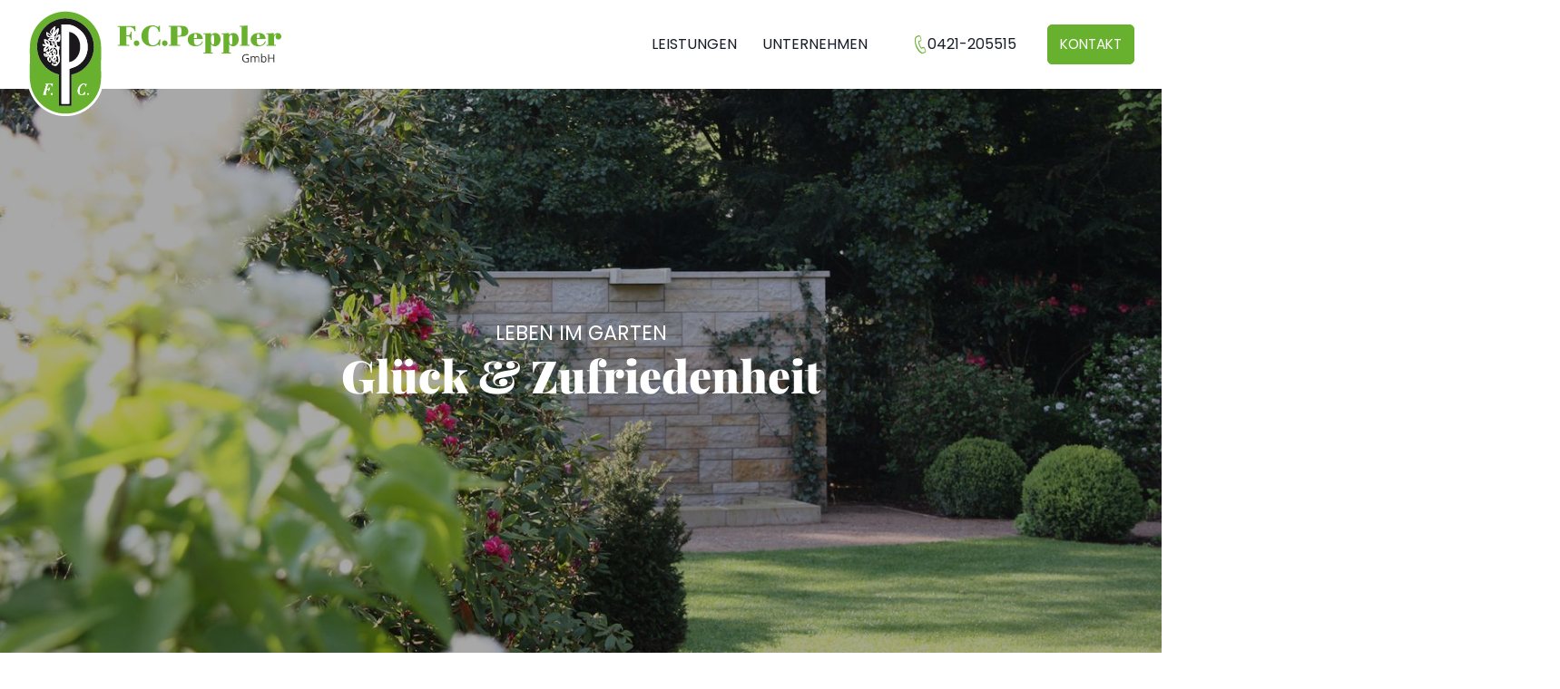

--- FILE ---
content_type: text/html; charset=UTF-8
request_url: https://peppler-bremen.de/
body_size: 5326
content:
<!DOCTYPE html>
<html lang="de">
<head>
<meta charset="UTF-8">
<title>Home - F. C. Peppler - Bremen</title>
<base href="https://peppler-bremen.de/">
<meta name="robots" content="index,follow">
<meta name="description" content="Herzlich willkommen bei F. C. Peppler in Bremen! Seit über 100 Jahren bieten wir unseren Kunden fachgerechte Beratung und höchste Ausführungsqualität, damit alles blüht und gedeiht.">
<meta name="generator" content="Contao Open Source CMS">
<meta name="viewport" content="width=device-width,initial-scale=1.0">
<link rel="canonical" href="https://peppler-bremen.de/">
<link rel="stylesheet" href="assets/css/colorbox.min.css,mobile-menu.min.css-e753a3a1.css">    <link type="text/css" rel="stylesheet" href="layout/app/app.8fb19dbb6ebcc44a4b6d.css">
<script src="assets/js/jquery.min.js,mobile-menu.jquery.min.js-439c8316.js"></script><link rel="apple-touch-icon" sizes="180x180" href="/files/media/favicon/apple-touch-icon.png">
<link rel="icon" type="image/png" sizes="32x32" href="/files/media/favicon/favicon-32x32.png">
<link rel="icon" type="image/png" sizes="16x16" href="/files/media/favicon/favicon-16x16.png">
<link rel="manifest" href="/files/media/favicon/site.webmanifest">
<link rel="mask-icon" href="/files/media/favicon/safari-pinned-tab.svg" color="#5bbad5">
<meta name="msapplication-TileColor" content="#da532c">
<meta name="theme-color" content="#ffffff">
<style>.fb-link{display:inline-block;margin-bottom:10px;display:inline;float:right;margin-right:7px}.fb-link:hover{text-decoration:none;background:none;color:#68b12e}</style>
<script src="layout/app/app.fca62ecffc6c69554158.js"></script>
</head>
<body class="mac chrome blink ch131 page-home" itemscope itemtype="http://schema.org/WebPage">
<div class="layout-wrapper">
<header class="layout-header" itemscope itemtype="http://schema.org/WPHeader">
<div class="layout-header__inside">
<div class="sticky-header">
<div class="header-container">
<div class="header-logo">
<a href="/">
<img src="layout/app/images/logo.f9b3e619.svg" alt="F. C. Peppler - Bremen" width="280">
</a>
</div>
<div class="header-navigation">
<div class="header-navigation__row">
<!-- indexer::stop -->
<nav class="mod_navigation block">
<a href="#skipNavigation3" class="invisible">Navigation überspringen</a>
<ul class="level_1">
<li class="submenu sibling first"><a href="garten-und-landschaftsbau" title="Leistungen" class="submenu sibling first" aria-haspopup="true">Leistungen</a>
<ul class="level_2">
<li class="first"><a href="garten-und-landschaftsbau" title="Garten- und Landschaftsbau" class="first">Garten- und Landschaftsbau</a></li>
<li><a href="gruenpflege" title="Grünpflege">Grünpflege</a></li>
<li><a href="baumarbeiten" title="Baumarbeiten">Baumarbeiten</a></li>
<li class="last"><a href="sportplatzbau" title="Sportplatzbau" class="last">Sportplatzbau</a></li>
</ul>
</li>
<li class="sibling last"><a href="unternehmen" title="Unternehmen" class="sibling last">Unternehmen</a></li>
</ul>
<span id="skipNavigation3" class="invisible"></span>
</nav>
<!-- indexer::continue -->
<div class="header-navigation__phone">
<a href="tel:0421205515">0421-205515</a>
</div>
<div class="header-navigation__contact">
<a href="kontakt" class="btn btn-primary">Kontakt</a>
</div>
</div>
<!-- indexer::stop -->
<div class="mod_mobile_menu block">
<div class="block__content">
<div id="mobile-menu-5-trigger" class="mobile_menu_trigger">
<div class="mobile_menu_trigger__inside"><div class="mobile_menu_trigger__hamburger"><i></i></div></div></div>
<div id="mobile-menu-5" class="mobile_menu">
<div class="inner">
<!-- indexer::stop -->
<nav class="mod_navigation block">
<a href="#skipNavigation4" class="invisible">Navigation überspringen</a>
<ul class="level_1">
<li class="submenu sibling first"><a href="garten-und-landschaftsbau" title="Leistungen" class="submenu sibling first" aria-haspopup="true">Leistungen</a>
<ul class="level_2">
<li class="first"><a href="garten-und-landschaftsbau" title="Garten- und Landschaftsbau" class="first">Garten- und Landschaftsbau</a></li>
<li><a href="gruenpflege" title="Grünpflege">Grünpflege</a></li>
<li><a href="baumarbeiten" title="Baumarbeiten">Baumarbeiten</a></li>
<li class="last"><a href="sportplatzbau" title="Sportplatzbau" class="last">Sportplatzbau</a></li>
</ul>
</li>
<li class="sibling last"><a href="unternehmen" title="Unternehmen" class="sibling last">Unternehmen</a></li>
</ul>
<span id="skipNavigation4" class="invisible"></span>
</nav>
<!-- indexer::continue -->
<div>
<a href="kontakt" class="btn-text-normal btn btn-primary btn-block">Kontakt</a>
<div class="mobile-menu__contact">
<div><i class="icon-phone"></i> <a href="tel:0421205515">0421-205515</a></div>
<div><i class="icon-envelope"></i> <a href="&#109;&#97;&#105;&#108;&#116;&#111;&#58;&#105;&#x6E;&#102;&#x6F;&#64;&#x70;&#101;&#x70;&#112;&#x6C;&#101;&#x72;&#45;&#x62;&#114;&#x65;&#109;&#x65;&#110;&#x2E;&#100;&#x65;" class="email">&#105;&#x6E;&#102;&#x6F;&#64;&#x70;&#101;&#x70;&#112;&#x6C;&#101;&#x72;&#45;&#x62;&#114;&#x65;&#109;&#x65;&#110;&#x2E;&#100;&#x65;</a></div>
</div>
</div>    </div>
</div>
<script>(function($){$('#mobile-menu-5').mobileMenu({'animation':!0,'animationSpeed':500,'breakPoint':991,'offCanvas':!0,'overlay':!0,'disableNavigation':!1,'parentTogglers':!1,'closeOnLinkClick':!1,'keepInPlace':!1,'position':'left','trigger':$('#mobile-menu-5-trigger')})})(jQuery)</script>
</div>
</div>
<!-- indexer::continue -->
</div>
</div>
</div>
<div class="banner banner--full-height">
<div class="banner__inside">
<div class="banner__container">
<div class="banner__content">
<div class="banner__subtitle">LEBEN IM GARTEN</div>
<h2 class="banner__title">Glück & Zufriedenheit</h2>
</div>
<div class="banner__visual object-fit-image">
<img src="assets/images/7/header-home-8cde3dbd.jpg" srcset="assets/images/7/header-home-8cde3dbd.jpg 375w, assets/images/3/header-home-35ed599e.jpg 575w, assets/images/6/header-home-63f65216.jpg 750w, assets/images/f/header-home-30ac09a2.jpg 767w, assets/images/b/header-home-324bede9.jpg 991w, assets/images/0/header-home-18621ff6.jpg 1150w, assets/images/1/header-home-75d172b8.jpg 1199w, assets/images/f/header-home-5c8f5acc.jpg 1366w, assets/images/c/header-home-a5088143.jpg 1534w, assets/images/e/header-home-5245784b.jpg 1600w, assets/images/8/header-home-db64f9a2.jpg 1920w, assets/images/1/header-home-cf944d7f.jpg 1982w, files/media/pages/home/header-home.jpg 2070w" sizes="(min-width: 1601px) 1920px, (min-width: 1367px) 1600px, (min-width: 1200px) 1366px, (min-width: 992px) 1199px, (min-width: 768px) 991px, (min-width: 576px) 767px, (min-width: 376px) 575px, 375px" width="375" height="250" alt="">
</div>
</div>
</div>
</div>            </div>
</header>
<div class="layout-container layout-container--1cl">
<main id="main" class="layout-main" itemscope itemtype="http://schema.org/WebPageElement" itemprop="mainContentOfPage">
<div class="layout-main__inside">
<div class="mod_article section section--mb-0-mobile block" id="article-1">
<div class="ce_rsce_row_start">
<div data-juggler-target="section-headline-57" data-juggler-media-query="(max-width: 1200px)"></div>
<div class="section-content-image">
<div class="section-content-image__visual">
<picture>
<source srcset="assets/images/7/garten-und-landschaftsbau-teaser-55efa52a.jpg 376w, assets/images/1/garten-und-landschaftsbau-teaser-23a7f2e5.jpg 576w, assets/images/8/garten-und-landschaftsbau-teaser-98b118a4.jpg 752w, assets/images/4/garten-und-landschaftsbau-teaser-3b9b7e0a.jpg 767w, assets/images/8/garten-und-landschaftsbau-teaser-9c4dd0eb.jpg 1024w, assets/images/7/garten-und-landschaftsbau-teaser-6661a10a.jpg 1024w" sizes="(min-width: 576px) 767px, (min-width: 376px) 576px, 376px" media="(max-width: 767px)" width="376" height="277">
<img src="assets/images/d/garten-und-landschaftsbau-teaser-9bf4371c.jpg" srcset="assets/images/d/garten-und-landschaftsbau-teaser-9bf4371c.jpg 650w, assets/images/7/garten-und-landschaftsbau-teaser-2ba25896.jpg 1024w" sizes="650px" width="650" height="640" alt="">
</picture>
</div>
<div class="section-content-image__content">
<div class="headline" data-juggler-source="section-headline-57">
<div class="headline__sub">ÜBER 100 JAHRE ERFAHRUNG IM</div>
<h1 class="headline__main">Garten- und  Landschaftsbau</h1>
</div>
<div class="ce_text  block">
<div class="block__content">
<p>Herzlich willkommen bei F. C. Peppler in Bremen! Seit über 100 Jahren bieten wir unseren Kunden fachgerechte Beratung und höchste Ausführungsqualität, damit alles blüht und gedeiht.<br>Ob es um Garten- und Landschaftsbau im Allgemeinen oder Grünpflege, Baumarbeiten, Dachbegrünung und Sportplatzbau im Speziellen geht – als erfahrener Fachbetrieb sind wir gerne für Sie da.</p>
<p>Nehmen Sie einfach Kontakt zu uns auf!</p>
</div>
</div>
<div class="ce_gallery  block">
<div class="block__content">
<ul class="gallery-inline gallery-inline--4" itemscope itemtype="http://schema.org/ImageGallery">
<li class="row_0 row_first row_last even col_0 col_first">
<figure class="image_container">
<img src="files/media/pages/home/logo-garten-landschaft.svg" width="57" height="77" alt="">
</figure>
</li>
</ul>
</div>
</div>
</div>
</div>
</div>
</div>
<div class="mod_article section--mb-0-mobile section section--light-full-width block" id="article-17">
<div class="ce_rsce_headline  headline headline--center headline--no-line">
<div class="headline__sub">Unsere Leistungen<br>im Überblick</div>
<h2 class="headline__main">Alles aus einer Hand</h2>
</div>
<div class="ce_rsce_boxes  block">
<div class="block__content">
<div class="boxes slick-boxes">
<div class="boxes__item">
<div class="box">
<div class="box__inside">
<div class="box__content">
<h3 class="box__headline">Garten- und Landschaftsbau</h3>
<div class="box__content-inside">
<a href="garten-und-landschaftsbau"
class="btn btn-white box__btn btn-md">Mehr erfahren</a>
</div>
</div>
<div class="box__visual">
<a href="garten-und-landschaftsbau">
<picture>
<source srcset="assets/images/2/IMG_2124_ADMIN_Jul-07-135226-2020_Conflict-15c60b34.jpg 470w, assets/images/6/IMG_2124_ADMIN_Jul-07-135226-2020_Conflict-14d14a83.jpg 661w" sizes="470px" media="(max-width: 767px)" width="470" height="640">
<img src="assets/images/7/IMG_2124_ADMIN_Jul-07-135226-2020_Conflict-638bad4f.jpg" srcset="assets/images/7/IMG_2124_ADMIN_Jul-07-135226-2020_Conflict-638bad4f.jpg 231w, assets/images/e/IMG_2124_ADMIN_Jul-07-135226-2020_Conflict-2960f32a.jpg 360w, assets/images/a/IMG_2124_ADMIN_Jul-07-135226-2020_Conflict-7156111f.jpg 462w, assets/images/9/IMG_2124_ADMIN_Jul-07-135226-2020_Conflict-1142c04a.jpg 594w" sizes="(min-width: 376px) 360px, 231px" width="231" height="350" alt="">
</picture>
</a>
</div>
</div>
</div>
</div>
<div class="boxes__item">
<div class="box">
<div class="box__inside">
<div class="box__content">
<h3 class="box__headline">Sportplatzbau</h3>
<div class="box__content-inside">
<a href="sportplatzbau"
class="btn btn-white box__btn btn-md">Mehr erfahren</a>
</div>
</div>
<div class="box__visual">
<a href="sportplatzbau">
<picture>
<source srcset="assets/images/a/20180530_124139-b22bf575.jpg 470w, assets/images/4/20180530_124139-fbd06a6c.jpg 496w" sizes="470px" media="(max-width: 767px)" width="470" height="640">
<img src="assets/images/4/20180530_124139-6d045189.jpg" srcset="assets/images/4/20180530_124139-6d045189.jpg 231w, assets/images/4/20180530_124139-774923e2.jpg 360w, assets/images/a/20180530_124139-c7b1055a.jpg 446w, assets/images/6/20180530_124139-bef420e0.jpg 445w" sizes="(min-width: 376px) 360px, 231px" width="231" height="350" alt="">
</picture>
</a>
</div>
</div>
</div>
</div>
<div class="boxes__item">
<div class="box">
<div class="box__inside">
<div class="box__content">
<h3 class="box__headline">Grünpflege</h3>
<div class="box__content-inside">
<a href="gruenpflege"
class="btn btn-white box__btn btn-md">Mehr erfahren</a>
</div>
</div>
<div class="box__visual">
<a href="gruenpflege">
<picture>
<source srcset="assets/images/2/leistungen-teaser-gruenpflege-24a73e21.jpg 441w" sizes="470px" media="(max-width: 767px)" width="441" height="600">
<img src="assets/images/9/leistungen-teaser-gruenpflege-cf9599af.jpg" srcset="assets/images/9/leistungen-teaser-gruenpflege-cf9599af.jpg 231w, assets/images/e/leistungen-teaser-gruenpflege-69ba45aa.jpg 360w, assets/images/7/leistungen-teaser-gruenpflege-1d4be338.jpg 396w" sizes="(min-width: 376px) 360px, 231px" width="231" height="350" alt="">
</picture>
</a>
</div>
</div>
</div>
</div>
<div class="boxes__item">
<div class="box">
<div class="box__inside">
<div class="box__content">
<h3 class="box__headline">Baumarbeiten</h3>
<div class="box__content-inside">
<a href="baumarbeiten"
class="btn btn-white box__btn btn-md">Mehr erfahren</a>
</div>
</div>
<div class="box__visual">
<a href="baumarbeiten">
<picture>
<source srcset="assets/images/e/2020-02-14-F.C.-Peppler-GmbH-%26-Co.KG-Baumbeschitt-hauke-mueller-fotografie_HMF3738-6d0a37e5.jpg 470w, assets/images/3/2020-02-14-F.C.-Peppler-GmbH-%26-Co.KG-Baumbeschitt-hauke-mueller-fotografie_HMF3738-b67683ab.jpg 940w" sizes="470px" media="(max-width: 767px)" width="470" height="640">
<img src="assets/images/2/2020-02-14-F.C.-Peppler-GmbH-%26-Co.KG-Baumbeschitt-hauke-mueller-fotografie_HMF3738-394131bc.jpg" srcset="assets/images/2/2020-02-14-F.C.-Peppler-GmbH-%26-Co.KG-Baumbeschitt-hauke-mueller-fotografie_HMF3738-394131bc.jpg 231w, assets/images/6/2020-02-14-F.C.-Peppler-GmbH-%26-Co.KG-Baumbeschitt-hauke-mueller-fotografie_HMF3738-30007ad6.jpg 360w, assets/images/9/2020-02-14-F.C.-Peppler-GmbH-%26-Co.KG-Baumbeschitt-hauke-mueller-fotografie_HMF3738-1a23ff0d.jpg 462w, assets/images/8/2020-02-14-F.C.-Peppler-GmbH-%26-Co.KG-Baumbeschitt-hauke-mueller-fotografie_HMF3738-8f313181.jpg 720w" sizes="(min-width: 376px) 360px, 231px" width="231" height="350" alt="">
</picture>
</a>
</div>
</div>
</div>
</div>
</div>
</div>
</div>
</div>
<div class="mod_article section section--mb-0-mobile block" id="article-23">
<!-- indexer::stop -->
<div class="ce_rsce_section_text_image list-icon  block">
<div class="block__content">
<div class="section-text-image section-text-image--primary">
<div class="section-text-image__content">
<div class="section-text-image__headline headline headline--center-mobile">
<h2 class="section-text-image__headline-main headline__main">Ihre Vorteile Im&nbsp;Überblick</h2>
</div>
<div class="section-text-image__text">
<ul>
<li>Vielfältige Leistungen</li>
<li>Engagiertes Personal</li>
<li>Vielfältiges Gerätelager</li>
<li>Aktive Qualitätssicherung</li>
<li>Großer Maschinen- und Fuhrpark</li>
</ul>                            </div>
</div>
<div class="section-text-image__visual">
<div class="section-text-image__img object-fit-image">
<img src="assets/images/3/section-02-230eac3b.jpg" width="655" height="680" alt="">
</div>
</div>
</div>
</div>
</div>
<!-- indexer::continue -->
</div>
</div>
</main>
</div>
<footer class="layout-footer" itemscope itemtype="http://schema.org/WPFooter">
<div class="layout-footer__inside">
<div class="contact-box">
<div class="container contact-box__container">
<div class="contact-box__content">
<div class="contact-box__headline headline__main">
Lassen Sie sich von&nbsp;uns beraten.                </div>
<div class="contact-box__text headline__sub">
KOSTENLOS & UNVERBINDLICH                </div>
</div>
<div class="contact-box__links">
<div class="contact-box__link contact-box__link--phone">
<a href="tel:0421205515">                        0421-205515                        </a>                    </div>
<div class="contact-box__link contact-box__link--email">
<a href="mailto:&#105;&#x6E;&#102;&#x6F;&#64;&#x70;&#101;&#x70;&#112;&#x6C;&#101;&#x72;&#45;&#x62;&#114;&#x65;&#109;&#x65;&#110;&#x2E;&#100;&#x65;">                        &#105;&#x6E;&#102;&#x6F;&#64;&#x70;&#101;&#x70;&#112;&#x6C;&#101;&#x72;&#45;&#x62;&#114;&#x65;&#109;&#x65;&#110;&#x2E;&#100;&#x65;                        </a>                    </div>
<div class="contact-box__link contact-box__link--btn">
<a href="kontakt" class="btn-text-normal btn btn-primary">                        Unverbindliche Projektanfrage                        </a>                    </div>
</div>
</div>
<div class="contact-box__visual image-parallax">
<div class="jarallax">
<img src="assets/images/3/section-contact-bg-3889a528.jpg" srcset="assets/images/3/section-contact-bg-3889a528.jpg 375w, assets/images/8/section-contact-bg-bc3facae.jpg 575w, assets/images/4/section-contact-bg-442a105f.jpg 750w, assets/images/e/section-contact-bg-95d9f580.jpg 767w, assets/images/3/section-contact-bg-fde05e51.jpg 991w, assets/images/7/section-contact-bg-a9de72c8.jpg 1150w, assets/images/8/section-contact-bg-0cb2e4fa.jpg 1199w, assets/images/3/section-contact-bg-bfe0c8de.jpg 1366w, assets/images/3/section-contact-bg-62037de0.jpg 1534w, assets/images/2/section-contact-bg-ec2b03d9.jpg 1600w, assets/images/9/section-contact-bg-e9f7082a.jpg 1920w, assets/images/c/section-contact-bg-4d79e3bb.jpg 1982w, assets/images/2/section-contact-bg-c5d14df8.jpg 2398w, assets/images/c/section-contact-bg-0a088ebc.jpg 2732w, assets/images/4/section-contact-bg-5cd0b446.jpg 3200w, assets/images/d/section-contact-bg-57e3ecfd.jpg 3840w" sizes="(min-width: 1601px) 1920px, (min-width: 1367px) 1600px, (min-width: 1200px) 1366px, (min-width: 992px) 1199px, (min-width: 768px) 991px, (min-width: 576px) 767px, (min-width: 376px) 575px, 375px" width="375" height="93" alt="" loading="lazy">
</div>
</div>
</div>
<div class="footer-container">
<div class="footer-logos">
<div class="footer-logo footer-logo--brand"><img src="layout/app/images/logo-signet-light.0b04c500.svg" alt=""></div>
<div class="footer-logo"><img src="layout/app/images/logo-garten-landschaft-light.390bd9b1.svg" alt=""></div>
</div>
<div>
<div class="footer-navigation">
<!-- indexer::stop -->
<nav class="mod_customnav block">
<a href="#skipNavigation6" class="invisible">Navigation überspringen</a>
<ul class="level_1">
<li class="first"><a href="kontakt" title="Kontakt" class="first">Kontakt</a></li>
<li><a href="datenschutz" title="Datenschutz">Datenschutz</a></li>
<li class="last"><a href="impressum" title="Impressum" class="last">Impressum</a></li>
</ul>
<span id="skipNavigation6" class="invisible"></span>
</nav>
<!-- indexer::continue -->
<a href="https://www.facebook.com/galabaupeppler" class="fb-link" target="_blank"><img src="/files/media/icon_facebook.svg" style="width: 18px; margin-right: 6px; margin-top: 5px; margin-bottom: 5px;">Peppler auf Facebook</a>
</div>
<div class="footer-copyright">
© Copyright 2026 F.C. Peppler GmbH
</div>
</div>
</div>            </div>
</footer>
</div>
<script src="assets/jquery-ui/js/jquery-ui.min.js?v=1.13.2"></script>
<script>jQuery(function($){$(document).accordion({heightStyle:'content',header:'.toggler',collapsible:!0,active:!1,create:function(event,ui){ui.header.addClass('active');$('.toggler').attr('tabindex',0)},activate:function(event,ui){ui.newHeader.addClass('active');ui.oldHeader.removeClass('active');$('.toggler').attr('tabindex',0)}})})</script>
<script src="assets/colorbox/js/colorbox.min.js?v=1.6.6"></script>
<script>jQuery(function($){$('a[data-lightbox]').map(function(){$(this).colorbox({loop:!1,rel:$(this).attr('data-lightbox'),maxWidth:'95%',maxHeight:'95%',returnFocus:!1,})})})</script>
</body>
</html>

--- FILE ---
content_type: text/css
request_url: https://peppler-bremen.de/layout/app/app.8fb19dbb6ebcc44a4b6d.css
body_size: 38175
content:
@font-face{font-family:AvenirLTPro-Black;src:url(/layout/app/fonts/AvenirPro95Black.f1633722.woff2) format("woff2"),url(/layout/app/fonts/AvenirPro95Black.259fb7f3.woff) format("woff")}@font-face{font-family:Poppins;font-style:normal;font-weight:300;src:url(/layout/app/fonts/poppins-v20-latin-300.2fe81448.eot);src:local(""),url(/layout/app/fonts/poppins-v20-latin-300.2fe81448.eot) format("embedded-opentype"),url(/layout/app/fonts/poppins-v20-latin-300.8d91ec1c.woff2) format("woff2"),url(/layout/app/fonts/poppins-v20-latin-300.67a18102.woff) format("woff"),url(/layout/app/fonts/poppins-v20-latin-300.33cc1317.ttf) format("truetype")}@font-face{font-family:Poppins;font-style:normal;font-weight:400;src:url(/layout/app/fonts/poppins-v20-latin-regular.9bb84f43.eot);src:local(""),url(/layout/app/fonts/poppins-v20-latin-regular.9bb84f43.eot) format("embedded-opentype"),url(/layout/app/fonts/poppins-v20-latin-regular.9212f6f9.woff2) format("woff2"),url(/layout/app/fonts/poppins-v20-latin-regular.f8ed3280.woff) format("woff"),url(/layout/app/fonts/poppins-v20-latin-regular.891f6ba4.ttf) format("truetype")}@font-face{font-family:Poppins;font-style:normal;font-weight:700;src:url(/layout/app/fonts/poppins-v20-latin-700.bd1de9fa.eot);src:local(""),url(/layout/app/fonts/poppins-v20-latin-700.bd1de9fa.eot) format("embedded-opentype"),url(/layout/app/fonts/poppins-v20-latin-700.25b0e113.woff2) format("woff2"),url(/layout/app/fonts/poppins-v20-latin-700.2ed184f3.woff) format("woff"),url(/layout/app/fonts/poppins-v20-latin-700.52a388e4.ttf) format("truetype")}@font-face{font-family:Playfair Display;font-style:normal;font-weight:400;src:url(/layout/app/fonts/playfair-display-v30-latin-regular.36ff69b7.eot);src:local(""),url(/layout/app/fonts/playfair-display-v30-latin-regular.36ff69b7.eot) format("embedded-opentype"),url(/layout/app/fonts/playfair-display-v30-latin-regular.a95e3913.woff2) format("woff2"),url(/layout/app/fonts/playfair-display-v30-latin-regular.d0318390.woff) format("woff"),url(/layout/app/fonts/playfair-display-v30-latin-regular.5ef3d2ad.ttf) format("truetype")}@font-face{font-family:Playfair Display;font-style:normal;font-weight:900;src:url(/layout/app/fonts/playfair-display-v30-latin-900.4f544b40.eot);src:local(""),url(/layout/app/fonts/playfair-display-v30-latin-900.4f544b40.eot) format("embedded-opentype"),url(/layout/app/fonts/playfair-display-v30-latin-900.39cfd566.woff2) format("woff2"),url(/layout/app/fonts/playfair-display-v30-latin-900.d0238984.woff) format("woff"),url(/layout/app/fonts/playfair-display-v30-latin-900.f121b850.ttf) format("truetype")}*,:after,:before{box-sizing:border-box}html{font-family:sans-serif;line-height:1.15;-webkit-text-size-adjust:100%;-webkit-tap-highlight-color:transparent}article,aside,figcaption,figure,footer,header,hgroup,main,nav,section{display:block}body{margin:0;font-family:Poppins,sans-serif;font-size:1rem;font-weight:400;line-height:1.625;color:#7b7b7b;text-align:left;background-color:#fff}[tabindex="-1"]:focus:not(:focus-visible){outline:0!important}h1,h2,h3,h4,h5,h6{margin-top:0;margin-bottom:1.625rem}dl,ol,p,ul{margin-top:0;margin-bottom:1rem}abbr[data-original-title],abbr[title]{text-decoration:underline;-webkit-text-decoration:underline dotted;text-decoration:underline dotted;cursor:help;border-bottom:0;-webkit-text-decoration-skip-ink:none;text-decoration-skip-ink:none}address{margin-bottom:1rem;font-style:normal;line-height:inherit}ol ol,ol ul,ul ol,ul ul{margin-bottom:0}dt{font-weight:700}dd{margin-bottom:.5rem;margin-left:0}blockquote,figure{margin:0 0 1rem}b,strong{font-weight:bolder}small{font-size:80%}sub,sup{position:relative;font-size:75%;line-height:0;vertical-align:baseline}sub{bottom:-.25em}sup{top:-.5em}a{color:#68b12e;text-decoration:none;background-color:transparent}a:hover{color:#44741e;text-decoration:underline}a:not([href]),a:not([href]):hover{color:inherit;text-decoration:none}code,kbd,pre,samp{font-family:SFMono-Regular,Menlo,Monaco,Consolas,Liberation Mono,Courier New,monospace;font-size:1em}pre{margin-top:0;margin-bottom:1rem;overflow:auto}img{border-style:none}img,svg{vertical-align:middle}svg{overflow:hidden}table{border-collapse:collapse;width:100%}caption{padding-top:.75rem;padding-bottom:.75rem;color:#6c757d;text-align:left;caption-side:bottom}th{text-align:inherit}label{display:inline-block;margin-bottom:.5rem}button{border-radius:0}button:focus{outline:1px dotted;outline:5px auto -webkit-focus-ring-color}button,input,optgroup,select,textarea{margin:0;font-family:inherit;font-size:inherit;line-height:inherit}button,input{overflow:visible}button,select{text-transform:none}select{word-wrap:normal}[type=button],[type=reset],[type=submit],button{-webkit-appearance:button}[type=button]:not(:disabled),[type=reset]:not(:disabled),[type=submit]:not(:disabled),button:not(:disabled){cursor:pointer}[type=button]::-moz-focus-inner,[type=reset]::-moz-focus-inner,[type=submit]::-moz-focus-inner,button::-moz-focus-inner{padding:0;border-style:none}input[type=checkbox],input[type=radio]{box-sizing:border-box;padding:0}input[type=date],input[type=datetime-local],input[type=month],input[type=time]{-webkit-appearance:listbox}textarea{overflow:auto;resize:vertical}fieldset{min-width:0;padding:0;margin:0;border:0}legend{display:block;width:100%;max-width:100%;padding:0;margin-bottom:.5rem;font-size:1.5rem;line-height:inherit;color:inherit;white-space:normal}progress{vertical-align:baseline}[type=number]::-webkit-inner-spin-button,[type=number]::-webkit-outer-spin-button{height:auto}[type=search]{outline-offset:-2px;-webkit-appearance:none}[type=search]::-webkit-search-decoration{-webkit-appearance:none}::-webkit-file-upload-button{font:inherit;-webkit-appearance:button}output{display:inline-block}summary{display:list-item;cursor:pointer}template{display:none}[hidden]{display:none!important}.banner__title,.h1,.h2,.h3,.h4,.h5,.h6,.headline__main,h1,h2,h3,h4,h5,h6{margin-bottom:1.625rem;font-family:Playfair Display,sans-serif;font-weight:900;line-height:1.15;color:#181c28}.banner__title,.h1,.headline__main,h1{font-size:3.75rem}.h2,h2{font-size:2.8125rem}.h3,h3{font-size:1.625rem}.h4,h4{font-size:1.5rem}.h5,h5{font-size:1.25rem}.h6,h6{font-size:1rem}.lead{font-size:1.625rem;font-weight:300}.display-1{font-size:6rem}.display-1,.display-2{font-weight:300;line-height:1.15}.display-2{font-size:5.5rem}.display-3{font-size:4.5rem}.display-3,.display-4{font-weight:300;line-height:1.15}.display-4{font-size:3.5rem}hr{box-sizing:content-box;height:0;overflow:visible;border:0;border-top:1px solid rgba(0,0,0,.1);margin-top:1.625rem;margin-bottom:1.625rem}.small,small{font-size:80%;font-weight:400}.mark,mark{padding:.2em;background-color:#fcf8e3}.list-inline,.list-unstyled{padding-left:0;list-style:none}.list-inline-item{display:inline-block}.list-inline-item:not(:last-child){margin-right:.5rem}.initialism{font-size:90%;text-transform:uppercase}.blockquote{margin-bottom:1rem;font-size:1.25rem}.blockquote-footer{display:block;font-size:80%;color:#6c757d}.blockquote-footer:before{content:"\2014\A0"}.container,.container-fluid,.container-xl{width:100%;padding-right:15px;padding-left:15px;margin-right:auto;margin-left:auto}@media (min-width:1200px){.container,.container-lg,.container-md,.container-sm,.container-xl{max-width:1390px}}.row{display:flex;flex-wrap:wrap;margin-right:-15px;margin-left:-15px}.no-gutters{margin-right:0;margin-left:0}.no-gutters>.col,.no-gutters>[class*=col-]{padding-right:0;padding-left:0}.col,.col-1,.col-2,.col-3,.col-4,.col-5,.col-6,.col-7,.col-8,.col-9,.col-10,.col-11,.col-12,.col-auto,.col-lg,.col-lg-1,.col-lg-2,.col-lg-3,.col-lg-4,.col-lg-5,.col-lg-6,.col-lg-7,.col-lg-8,.col-lg-9,.col-lg-10,.col-lg-11,.col-lg-12,.col-lg-auto,.col-md,.col-md-1,.col-md-2,.col-md-3,.col-md-4,.col-md-5,.col-md-6,.col-md-7,.col-md-8,.col-md-9,.col-md-10,.col-md-11,.col-md-12,.col-md-auto,.col-sm,.col-sm-1,.col-sm-2,.col-sm-3,.col-sm-4,.col-sm-5,.col-sm-6,.col-sm-7,.col-sm-8,.col-sm-9,.col-sm-10,.col-sm-11,.col-sm-12,.col-sm-auto,.col-xl,.col-xl-1,.col-xl-2,.col-xl-3,.col-xl-4,.col-xl-5,.col-xl-6,.col-xl-7,.col-xl-8,.col-xl-9,.col-xl-10,.col-xl-11,.col-xl-12,.col-xl-auto{position:relative;width:100%;padding-right:15px;padding-left:15px}.col{flex-basis:0;flex-grow:1;max-width:100%}.row-cols-1>*{flex:0 0 100%;max-width:100%}.row-cols-2>*{flex:0 0 50%;max-width:50%}.row-cols-3>*{flex:0 0 33.33333%;max-width:33.33333%}.row-cols-4>*{flex:0 0 25%;max-width:25%}.row-cols-5>*{flex:0 0 20%;max-width:20%}.row-cols-6>*{flex:0 0 16.66667%;max-width:16.66667%}.col-auto{flex:0 0 auto;width:auto;max-width:100%}.col-1{flex:0 0 8.33333%;max-width:8.33333%}.col-2{flex:0 0 16.66667%;max-width:16.66667%}.col-3{flex:0 0 25%;max-width:25%}.col-4{flex:0 0 33.33333%;max-width:33.33333%}.col-5{flex:0 0 41.66667%;max-width:41.66667%}.col-6{flex:0 0 50%;max-width:50%}.col-7{flex:0 0 58.33333%;max-width:58.33333%}.col-8{flex:0 0 66.66667%;max-width:66.66667%}.col-9{flex:0 0 75%;max-width:75%}.col-10{flex:0 0 83.33333%;max-width:83.33333%}.col-11{flex:0 0 91.66667%;max-width:91.66667%}.col-12{flex:0 0 100%;max-width:100%}.order-first{order:-1}.order-last{order:13}.order-0{order:0}.order-1{order:1}.order-2{order:2}.order-3{order:3}.order-4{order:4}.order-5{order:5}.order-6{order:6}.order-7{order:7}.order-8{order:8}.order-9{order:9}.order-10{order:10}.order-11{order:11}.order-12{order:12}.offset-1{margin-left:8.33333%}.offset-2{margin-left:16.66667%}.offset-3{margin-left:25%}.offset-4{margin-left:33.33333%}.offset-5{margin-left:41.66667%}.offset-6{margin-left:50%}.offset-7{margin-left:58.33333%}.offset-8{margin-left:66.66667%}.offset-9{margin-left:75%}.offset-10{margin-left:83.33333%}.offset-11{margin-left:91.66667%}@media (min-width:576px){.col-sm{flex-basis:0;flex-grow:1;max-width:100%}.row-cols-sm-1>*{flex:0 0 100%;max-width:100%}.row-cols-sm-2>*{flex:0 0 50%;max-width:50%}.row-cols-sm-3>*{flex:0 0 33.33333%;max-width:33.33333%}.row-cols-sm-4>*{flex:0 0 25%;max-width:25%}.row-cols-sm-5>*{flex:0 0 20%;max-width:20%}.row-cols-sm-6>*{flex:0 0 16.66667%;max-width:16.66667%}.col-sm-auto{flex:0 0 auto;width:auto;max-width:100%}.col-sm-1{flex:0 0 8.33333%;max-width:8.33333%}.col-sm-2{flex:0 0 16.66667%;max-width:16.66667%}.col-sm-3{flex:0 0 25%;max-width:25%}.col-sm-4{flex:0 0 33.33333%;max-width:33.33333%}.col-sm-5{flex:0 0 41.66667%;max-width:41.66667%}.col-sm-6{flex:0 0 50%;max-width:50%}.col-sm-7{flex:0 0 58.33333%;max-width:58.33333%}.col-sm-8{flex:0 0 66.66667%;max-width:66.66667%}.col-sm-9{flex:0 0 75%;max-width:75%}.col-sm-10{flex:0 0 83.33333%;max-width:83.33333%}.col-sm-11{flex:0 0 91.66667%;max-width:91.66667%}.col-sm-12{flex:0 0 100%;max-width:100%}.order-sm-first{order:-1}.order-sm-last{order:13}.order-sm-0{order:0}.order-sm-1{order:1}.order-sm-2{order:2}.order-sm-3{order:3}.order-sm-4{order:4}.order-sm-5{order:5}.order-sm-6{order:6}.order-sm-7{order:7}.order-sm-8{order:8}.order-sm-9{order:9}.order-sm-10{order:10}.order-sm-11{order:11}.order-sm-12{order:12}.offset-sm-0{margin-left:0}.offset-sm-1{margin-left:8.33333%}.offset-sm-2{margin-left:16.66667%}.offset-sm-3{margin-left:25%}.offset-sm-4{margin-left:33.33333%}.offset-sm-5{margin-left:41.66667%}.offset-sm-6{margin-left:50%}.offset-sm-7{margin-left:58.33333%}.offset-sm-8{margin-left:66.66667%}.offset-sm-9{margin-left:75%}.offset-sm-10{margin-left:83.33333%}.offset-sm-11{margin-left:91.66667%}}@media (min-width:768px){.col-md{flex-basis:0;flex-grow:1;max-width:100%}.row-cols-md-1>*{flex:0 0 100%;max-width:100%}.row-cols-md-2>*{flex:0 0 50%;max-width:50%}.row-cols-md-3>*{flex:0 0 33.33333%;max-width:33.33333%}.row-cols-md-4>*{flex:0 0 25%;max-width:25%}.row-cols-md-5>*{flex:0 0 20%;max-width:20%}.row-cols-md-6>*{flex:0 0 16.66667%;max-width:16.66667%}.col-md-auto{flex:0 0 auto;width:auto;max-width:100%}.col-md-1{flex:0 0 8.33333%;max-width:8.33333%}.col-md-2{flex:0 0 16.66667%;max-width:16.66667%}.col-md-3{flex:0 0 25%;max-width:25%}.col-md-4{flex:0 0 33.33333%;max-width:33.33333%}.col-md-5{flex:0 0 41.66667%;max-width:41.66667%}.col-md-6{flex:0 0 50%;max-width:50%}.col-md-7{flex:0 0 58.33333%;max-width:58.33333%}.col-md-8{flex:0 0 66.66667%;max-width:66.66667%}.col-md-9{flex:0 0 75%;max-width:75%}.col-md-10{flex:0 0 83.33333%;max-width:83.33333%}.col-md-11{flex:0 0 91.66667%;max-width:91.66667%}.col-md-12{flex:0 0 100%;max-width:100%}.order-md-first{order:-1}.order-md-last{order:13}.order-md-0{order:0}.order-md-1{order:1}.order-md-2{order:2}.order-md-3{order:3}.order-md-4{order:4}.order-md-5{order:5}.order-md-6{order:6}.order-md-7{order:7}.order-md-8{order:8}.order-md-9{order:9}.order-md-10{order:10}.order-md-11{order:11}.order-md-12{order:12}.offset-md-0{margin-left:0}.offset-md-1{margin-left:8.33333%}.offset-md-2{margin-left:16.66667%}.offset-md-3{margin-left:25%}.offset-md-4{margin-left:33.33333%}.offset-md-5{margin-left:41.66667%}.offset-md-6{margin-left:50%}.offset-md-7{margin-left:58.33333%}.offset-md-8{margin-left:66.66667%}.offset-md-9{margin-left:75%}.offset-md-10{margin-left:83.33333%}.offset-md-11{margin-left:91.66667%}}@media (min-width:992px){.col-lg{flex-basis:0;flex-grow:1;max-width:100%}.row-cols-lg-1>*{flex:0 0 100%;max-width:100%}.row-cols-lg-2>*{flex:0 0 50%;max-width:50%}.row-cols-lg-3>*{flex:0 0 33.33333%;max-width:33.33333%}.row-cols-lg-4>*{flex:0 0 25%;max-width:25%}.row-cols-lg-5>*{flex:0 0 20%;max-width:20%}.row-cols-lg-6>*{flex:0 0 16.66667%;max-width:16.66667%}.col-lg-auto{flex:0 0 auto;width:auto;max-width:100%}.col-lg-1{flex:0 0 8.33333%;max-width:8.33333%}.col-lg-2{flex:0 0 16.66667%;max-width:16.66667%}.col-lg-3{flex:0 0 25%;max-width:25%}.col-lg-4{flex:0 0 33.33333%;max-width:33.33333%}.col-lg-5{flex:0 0 41.66667%;max-width:41.66667%}.col-lg-6{flex:0 0 50%;max-width:50%}.col-lg-7{flex:0 0 58.33333%;max-width:58.33333%}.col-lg-8{flex:0 0 66.66667%;max-width:66.66667%}.col-lg-9{flex:0 0 75%;max-width:75%}.col-lg-10{flex:0 0 83.33333%;max-width:83.33333%}.col-lg-11{flex:0 0 91.66667%;max-width:91.66667%}.col-lg-12{flex:0 0 100%;max-width:100%}.order-lg-first{order:-1}.order-lg-last{order:13}.order-lg-0{order:0}.order-lg-1{order:1}.order-lg-2{order:2}.order-lg-3{order:3}.order-lg-4{order:4}.order-lg-5{order:5}.order-lg-6{order:6}.order-lg-7{order:7}.order-lg-8{order:8}.order-lg-9{order:9}.order-lg-10{order:10}.order-lg-11{order:11}.order-lg-12{order:12}.offset-lg-0{margin-left:0}.offset-lg-1{margin-left:8.33333%}.offset-lg-2{margin-left:16.66667%}.offset-lg-3{margin-left:25%}.offset-lg-4{margin-left:33.33333%}.offset-lg-5{margin-left:41.66667%}.offset-lg-6{margin-left:50%}.offset-lg-7{margin-left:58.33333%}.offset-lg-8{margin-left:66.66667%}.offset-lg-9{margin-left:75%}.offset-lg-10{margin-left:83.33333%}.offset-lg-11{margin-left:91.66667%}}.align-baseline{vertical-align:baseline!important}.align-top{vertical-align:top!important}.align-middle{vertical-align:middle!important}.align-bottom{vertical-align:bottom!important}.align-text-bottom{vertical-align:text-bottom!important}.align-text-top{vertical-align:text-top!important}.bg-primary{background-color:#68b12e!important}a.bg-primary:focus,a.bg-primary:hover,button.bg-primary:focus,button.bg-primary:hover{background-color:#508923!important}.bg-secondary{background-color:#6c757d!important}a.bg-secondary:focus,a.bg-secondary:hover,button.bg-secondary:focus,button.bg-secondary:hover{background-color:#545b62!important}.bg-success{background-color:#28a745!important}a.bg-success:focus,a.bg-success:hover,button.bg-success:focus,button.bg-success:hover{background-color:#1e7e34!important}.bg-info{background-color:#17a2b8!important}a.bg-info:focus,a.bg-info:hover,button.bg-info:focus,button.bg-info:hover{background-color:#117a8b!important}.bg-warning{background-color:#ffc107!important}a.bg-warning:focus,a.bg-warning:hover,button.bg-warning:focus,button.bg-warning:hover{background-color:#d39e00!important}.bg-danger{background-color:#dc3545!important}a.bg-danger:focus,a.bg-danger:hover,button.bg-danger:focus,button.bg-danger:hover{background-color:#bd2130!important}.bg-light{background-color:#f7f7f7!important}a.bg-light:focus,a.bg-light:hover,button.bg-light:focus,button.bg-light:hover{background-color:#dedede!important}.bg-dark{background-color:#181c28!important}a.bg-dark:focus,a.bg-dark:hover,button.bg-dark:focus,button.bg-dark:hover{background-color:#050608!important}.bg-white{background-color:#fff!important}.bg-transparent{background-color:transparent!important}.border{border:1px solid #ebebeb!important}.border-top{border-top:1px solid #ebebeb!important}.border-right{border-right:1px solid #ebebeb!important}.border-bottom{border-bottom:1px solid #ebebeb!important}.border-left{border-left:1px solid #ebebeb!important}.border-0{border:0!important}.border-top-0{border-top:0!important}.border-right-0{border-right:0!important}.border-bottom-0{border-bottom:0!important}.border-left-0{border-left:0!important}.border-primary{border-color:#68b12e!important}.border-secondary{border-color:#6c757d!important}.border-success{border-color:#28a745!important}.border-info{border-color:#17a2b8!important}.border-warning{border-color:#ffc107!important}.border-danger{border-color:#dc3545!important}.border-light{border-color:#f7f7f7!important}.border-dark{border-color:#181c28!important}.border-white{border-color:#fff!important}.rounded-sm{border-radius:.2rem!important}.rounded{border-radius:5px!important}.rounded-top{border-top-left-radius:5px!important}.rounded-right,.rounded-top{border-top-right-radius:5px!important}.rounded-bottom,.rounded-right{border-bottom-right-radius:5px!important}.rounded-bottom,.rounded-left{border-bottom-left-radius:5px!important}.rounded-left{border-top-left-radius:5px!important}.rounded-lg{border-radius:.3rem!important}.rounded-circle{border-radius:50%!important}.rounded-pill{border-radius:50rem!important}.rounded-0{border-radius:0!important}.ce_text:after,.clearfix:after{display:block;clear:both;content:""}.d-none{display:none!important}.d-inline{display:inline!important}.d-inline-block{display:inline-block!important}.d-block{display:block!important}.d-table{display:table!important}.d-table-row{display:table-row!important}.d-table-cell{display:table-cell!important}.d-flex{display:flex!important}.d-inline-flex{display:inline-flex!important}@media (min-width:576px){.d-sm-none{display:none!important}.d-sm-inline{display:inline!important}.d-sm-inline-block{display:inline-block!important}.d-sm-block{display:block!important}.d-sm-table{display:table!important}.d-sm-table-row{display:table-row!important}.d-sm-table-cell{display:table-cell!important}.d-sm-flex{display:flex!important}.d-sm-inline-flex{display:inline-flex!important}}@media (min-width:768px){.d-md-none{display:none!important}.d-md-inline{display:inline!important}.d-md-inline-block{display:inline-block!important}.d-md-block{display:block!important}.d-md-table{display:table!important}.d-md-table-row{display:table-row!important}.d-md-table-cell{display:table-cell!important}.d-md-flex{display:flex!important}.d-md-inline-flex{display:inline-flex!important}}@media (min-width:992px){.d-lg-none{display:none!important}.d-lg-inline{display:inline!important}.d-lg-inline-block{display:inline-block!important}.d-lg-block{display:block!important}.d-lg-table{display:table!important}.d-lg-table-row{display:table-row!important}.d-lg-table-cell{display:table-cell!important}.d-lg-flex{display:flex!important}.d-lg-inline-flex{display:inline-flex!important}}@media (min-width:1200px){.col-xl{flex-basis:0;flex-grow:1;max-width:100%}.row-cols-xl-1>*{flex:0 0 100%;max-width:100%}.row-cols-xl-2>*{flex:0 0 50%;max-width:50%}.row-cols-xl-3>*{flex:0 0 33.33333%;max-width:33.33333%}.row-cols-xl-4>*{flex:0 0 25%;max-width:25%}.row-cols-xl-5>*{flex:0 0 20%;max-width:20%}.row-cols-xl-6>*{flex:0 0 16.66667%;max-width:16.66667%}.col-xl-auto{flex:0 0 auto;width:auto;max-width:100%}.col-xl-1{flex:0 0 8.33333%;max-width:8.33333%}.col-xl-2{flex:0 0 16.66667%;max-width:16.66667%}.col-xl-3{flex:0 0 25%;max-width:25%}.col-xl-4{flex:0 0 33.33333%;max-width:33.33333%}.col-xl-5{flex:0 0 41.66667%;max-width:41.66667%}.col-xl-6{flex:0 0 50%;max-width:50%}.col-xl-7{flex:0 0 58.33333%;max-width:58.33333%}.col-xl-8{flex:0 0 66.66667%;max-width:66.66667%}.col-xl-9{flex:0 0 75%;max-width:75%}.col-xl-10{flex:0 0 83.33333%;max-width:83.33333%}.col-xl-11{flex:0 0 91.66667%;max-width:91.66667%}.col-xl-12{flex:0 0 100%;max-width:100%}.order-xl-first{order:-1}.order-xl-last{order:13}.order-xl-0{order:0}.order-xl-1{order:1}.order-xl-2{order:2}.order-xl-3{order:3}.order-xl-4{order:4}.order-xl-5{order:5}.order-xl-6{order:6}.order-xl-7{order:7}.order-xl-8{order:8}.order-xl-9{order:9}.order-xl-10{order:10}.order-xl-11{order:11}.order-xl-12{order:12}.offset-xl-0{margin-left:0}.offset-xl-1{margin-left:8.33333%}.offset-xl-2{margin-left:16.66667%}.offset-xl-3{margin-left:25%}.offset-xl-4{margin-left:33.33333%}.offset-xl-5{margin-left:41.66667%}.offset-xl-6{margin-left:50%}.offset-xl-7{margin-left:58.33333%}.offset-xl-8{margin-left:66.66667%}.offset-xl-9{margin-left:75%}.offset-xl-10{margin-left:83.33333%}.offset-xl-11{margin-left:91.66667%}.d-xl-none{display:none!important}.d-xl-inline{display:inline!important}.d-xl-inline-block{display:inline-block!important}.d-xl-block{display:block!important}.d-xl-table{display:table!important}.d-xl-table-row{display:table-row!important}.d-xl-table-cell{display:table-cell!important}.d-xl-flex{display:flex!important}.d-xl-inline-flex{display:inline-flex!important}}@media print{.d-print-none{display:none!important}.d-print-inline{display:inline!important}.d-print-inline-block{display:inline-block!important}.d-print-block{display:block!important}.d-print-table{display:table!important}.d-print-table-row{display:table-row!important}.d-print-table-cell{display:table-cell!important}.d-print-flex{display:flex!important}.d-print-inline-flex{display:inline-flex!important}}.embed-responsive,.responsive{position:relative;display:block;width:100%;padding:0;overflow:hidden}.embed-responsive:before,.responsive:before{display:block;content:""}.embed-responsive .embed-responsive-item,.embed-responsive embed,.embed-responsive iframe,.embed-responsive object,.embed-responsive video,.responsive .embed-responsive-item,.responsive embed,.responsive iframe,.responsive object,.responsive video{position:absolute;top:0;bottom:0;left:0;width:100%;height:100%;border:0}.embed-responsive-21by9:before{padding-top:42.85714%}.embed-responsive-16by9:before{padding-top:56.25%}.embed-responsive-4by3:before{padding-top:75%}.embed-responsive-1by1:before{padding-top:100%}.embed-responsive-16by10:before{padding-top:62.5%}.embed-responsive-3by2:before{padding-top:66.66667%}.flex-row{flex-direction:row!important}.flex-column{flex-direction:column!important}.flex-row-reverse{flex-direction:row-reverse!important}.flex-column-reverse{flex-direction:column-reverse!important}.flex-wrap{flex-wrap:wrap!important}.flex-nowrap{flex-wrap:nowrap!important}.flex-wrap-reverse{flex-wrap:wrap-reverse!important}.flex-fill{flex:1 1 auto!important}.flex-grow-0{flex-grow:0!important}.flex-grow-1{flex-grow:1!important}.flex-shrink-0{flex-shrink:0!important}.flex-shrink-1{flex-shrink:1!important}.justify-content-start{justify-content:flex-start!important}.justify-content-end{justify-content:flex-end!important}.justify-content-center{justify-content:center!important}.justify-content-between{justify-content:space-between!important}.justify-content-around{justify-content:space-around!important}.align-items-start{align-items:flex-start!important}.align-items-end{align-items:flex-end!important}.align-items-center{align-items:center!important}.align-items-baseline{align-items:baseline!important}.align-items-stretch{align-items:stretch!important}.align-content-start{align-content:flex-start!important}.align-content-end{align-content:flex-end!important}.align-content-center{align-content:center!important}.align-content-between{align-content:space-between!important}.align-content-around{align-content:space-around!important}.align-content-stretch{align-content:stretch!important}.align-self-auto{align-self:auto!important}.align-self-start{align-self:flex-start!important}.align-self-end{align-self:flex-end!important}.align-self-center{align-self:center!important}.align-self-baseline{align-self:baseline!important}.align-self-stretch{align-self:stretch!important}@media (min-width:576px){.flex-sm-row{flex-direction:row!important}.flex-sm-column{flex-direction:column!important}.flex-sm-row-reverse{flex-direction:row-reverse!important}.flex-sm-column-reverse{flex-direction:column-reverse!important}.flex-sm-wrap{flex-wrap:wrap!important}.flex-sm-nowrap{flex-wrap:nowrap!important}.flex-sm-wrap-reverse{flex-wrap:wrap-reverse!important}.flex-sm-fill{flex:1 1 auto!important}.flex-sm-grow-0{flex-grow:0!important}.flex-sm-grow-1{flex-grow:1!important}.flex-sm-shrink-0{flex-shrink:0!important}.flex-sm-shrink-1{flex-shrink:1!important}.justify-content-sm-start{justify-content:flex-start!important}.justify-content-sm-end{justify-content:flex-end!important}.justify-content-sm-center{justify-content:center!important}.justify-content-sm-between{justify-content:space-between!important}.justify-content-sm-around{justify-content:space-around!important}.align-items-sm-start{align-items:flex-start!important}.align-items-sm-end{align-items:flex-end!important}.align-items-sm-center{align-items:center!important}.align-items-sm-baseline{align-items:baseline!important}.align-items-sm-stretch{align-items:stretch!important}.align-content-sm-start{align-content:flex-start!important}.align-content-sm-end{align-content:flex-end!important}.align-content-sm-center{align-content:center!important}.align-content-sm-between{align-content:space-between!important}.align-content-sm-around{align-content:space-around!important}.align-content-sm-stretch{align-content:stretch!important}.align-self-sm-auto{align-self:auto!important}.align-self-sm-start{align-self:flex-start!important}.align-self-sm-end{align-self:flex-end!important}.align-self-sm-center{align-self:center!important}.align-self-sm-baseline{align-self:baseline!important}.align-self-sm-stretch{align-self:stretch!important}}@media (min-width:768px){.flex-md-row{flex-direction:row!important}.flex-md-column{flex-direction:column!important}.flex-md-row-reverse{flex-direction:row-reverse!important}.flex-md-column-reverse{flex-direction:column-reverse!important}.flex-md-wrap{flex-wrap:wrap!important}.flex-md-nowrap{flex-wrap:nowrap!important}.flex-md-wrap-reverse{flex-wrap:wrap-reverse!important}.flex-md-fill{flex:1 1 auto!important}.flex-md-grow-0{flex-grow:0!important}.flex-md-grow-1{flex-grow:1!important}.flex-md-shrink-0{flex-shrink:0!important}.flex-md-shrink-1{flex-shrink:1!important}.justify-content-md-start{justify-content:flex-start!important}.justify-content-md-end{justify-content:flex-end!important}.justify-content-md-center{justify-content:center!important}.justify-content-md-between{justify-content:space-between!important}.justify-content-md-around{justify-content:space-around!important}.align-items-md-start{align-items:flex-start!important}.align-items-md-end{align-items:flex-end!important}.align-items-md-center{align-items:center!important}.align-items-md-baseline{align-items:baseline!important}.align-items-md-stretch{align-items:stretch!important}.align-content-md-start{align-content:flex-start!important}.align-content-md-end{align-content:flex-end!important}.align-content-md-center{align-content:center!important}.align-content-md-between{align-content:space-between!important}.align-content-md-around{align-content:space-around!important}.align-content-md-stretch{align-content:stretch!important}.align-self-md-auto{align-self:auto!important}.align-self-md-start{align-self:flex-start!important}.align-self-md-end{align-self:flex-end!important}.align-self-md-center{align-self:center!important}.align-self-md-baseline{align-self:baseline!important}.align-self-md-stretch{align-self:stretch!important}}@media (min-width:992px){.flex-lg-row{flex-direction:row!important}.flex-lg-column{flex-direction:column!important}.flex-lg-row-reverse{flex-direction:row-reverse!important}.flex-lg-column-reverse{flex-direction:column-reverse!important}.flex-lg-wrap{flex-wrap:wrap!important}.flex-lg-nowrap{flex-wrap:nowrap!important}.flex-lg-wrap-reverse{flex-wrap:wrap-reverse!important}.flex-lg-fill{flex:1 1 auto!important}.flex-lg-grow-0{flex-grow:0!important}.flex-lg-grow-1{flex-grow:1!important}.flex-lg-shrink-0{flex-shrink:0!important}.flex-lg-shrink-1{flex-shrink:1!important}.justify-content-lg-start{justify-content:flex-start!important}.justify-content-lg-end{justify-content:flex-end!important}.justify-content-lg-center{justify-content:center!important}.justify-content-lg-between{justify-content:space-between!important}.justify-content-lg-around{justify-content:space-around!important}.align-items-lg-start{align-items:flex-start!important}.align-items-lg-end{align-items:flex-end!important}.align-items-lg-center{align-items:center!important}.align-items-lg-baseline{align-items:baseline!important}.align-items-lg-stretch{align-items:stretch!important}.align-content-lg-start{align-content:flex-start!important}.align-content-lg-end{align-content:flex-end!important}.align-content-lg-center{align-content:center!important}.align-content-lg-between{align-content:space-between!important}.align-content-lg-around{align-content:space-around!important}.align-content-lg-stretch{align-content:stretch!important}.align-self-lg-auto{align-self:auto!important}.align-self-lg-start{align-self:flex-start!important}.align-self-lg-end{align-self:flex-end!important}.align-self-lg-center{align-self:center!important}.align-self-lg-baseline{align-self:baseline!important}.align-self-lg-stretch{align-self:stretch!important}}.float-left{float:left!important}.float-right{float:right!important}.float-none{float:none!important}@media (min-width:576px){.float-sm-left{float:left!important}.float-sm-right{float:right!important}.float-sm-none{float:none!important}}@media (min-width:768px){.float-md-left{float:left!important}.float-md-right{float:right!important}.float-md-none{float:none!important}}@media (min-width:992px){.float-lg-left{float:left!important}.float-lg-right{float:right!important}.float-lg-none{float:none!important}}.overflow-auto{overflow:auto!important}.overflow-hidden{overflow:hidden!important}.position-static{position:static!important}.position-relative{position:relative!important}.position-absolute{position:absolute!important}.position-fixed{position:fixed!important}.position-sticky{position:sticky!important}.fixed-top{top:0}.fixed-bottom,.fixed-top{position:fixed;right:0;left:0;z-index:1030}.fixed-bottom{bottom:0}@supports (position:sticky){.sticky-top{position:sticky;top:0;z-index:1020}}.sr-only{position:absolute;width:1px;height:1px;padding:0;margin:-1px;overflow:hidden;clip:rect(0,0,0,0);white-space:nowrap;border:0}.sr-only-focusable:active,.sr-only-focusable:focus{position:static;width:auto;height:auto;overflow:visible;clip:auto;white-space:normal}.shadow-sm{box-shadow:0 .125rem .25rem rgba(0,0,0,.075)!important}.shadow{box-shadow:0 .5rem 1rem rgba(0,0,0,.15)!important}.shadow-lg{box-shadow:0 1rem 3rem rgba(0,0,0,.175)!important}.shadow-none{box-shadow:none!important}.w-25{width:25%!important}.w-50{width:50%!important}.w-75{width:75%!important}.w-100{width:100%!important}.w-auto{width:auto!important}.h-25{height:25%!important}.h-50{height:50%!important}.h-75{height:75%!important}.h-100{height:100%!important}.h-auto{height:auto!important}.mw-100{max-width:100%!important}.mh-100{max-height:100%!important}.min-vw-100{min-width:100vw!important}.min-vh-100{min-height:100vh!important}.vw-100{width:100vw!important}.vh-100{height:100vh!important}.stretched-link:after{position:absolute;top:0;right:0;bottom:0;left:0;z-index:1;pointer-events:auto;content:"";background-color:transparent}.m-0{margin:0!important}.mt-0,.my-0{margin-top:0!important}.mr-0,.mx-0{margin-right:0!important}.mb-0,.my-0{margin-bottom:0!important}.ml-0,.mx-0{margin-left:0!important}.m-1{margin:.25rem!important}.mt-1,.my-1{margin-top:.25rem!important}.mr-1,.mx-1{margin-right:.25rem!important}.mb-1,.my-1{margin-bottom:.25rem!important}.ml-1,.mx-1{margin-left:.25rem!important}.m-2{margin:.5rem!important}.mt-2,.my-2{margin-top:.5rem!important}.mr-2,.mx-2{margin-right:.5rem!important}.mb-2,.my-2{margin-bottom:.5rem!important}.ml-2,.mx-2{margin-left:.5rem!important}.m-3{margin:1rem!important}.mt-3,.my-3{margin-top:1rem!important}.mr-3,.mx-3{margin-right:1rem!important}.mb-3,.my-3{margin-bottom:1rem!important}.ml-3,.mx-3{margin-left:1rem!important}.m-4{margin:1.5rem!important}.mt-4,.my-4{margin-top:1.5rem!important}.mr-4,.mx-4{margin-right:1.5rem!important}.mb-4,.my-4{margin-bottom:1.5rem!important}.ml-4,.mx-4{margin-left:1.5rem!important}.m-5{margin:3rem!important}.mt-5,.my-5{margin-top:3rem!important}.mr-5,.mx-5{margin-right:3rem!important}.mb-5,.my-5{margin-bottom:3rem!important}.ml-5,.mx-5{margin-left:3rem!important}.p-0{padding:0!important}.pt-0,.py-0{padding-top:0!important}.pr-0,.px-0{padding-right:0!important}.pb-0,.py-0{padding-bottom:0!important}.pl-0,.px-0{padding-left:0!important}.p-1{padding:.25rem!important}.pt-1,.py-1{padding-top:.25rem!important}.pr-1,.px-1{padding-right:.25rem!important}.pb-1,.py-1{padding-bottom:.25rem!important}.pl-1,.px-1{padding-left:.25rem!important}.p-2{padding:.5rem!important}.pt-2,.py-2{padding-top:.5rem!important}.pr-2,.px-2{padding-right:.5rem!important}.pb-2,.py-2{padding-bottom:.5rem!important}.pl-2,.px-2{padding-left:.5rem!important}.p-3{padding:1rem!important}.pt-3,.py-3{padding-top:1rem!important}.pr-3,.px-3{padding-right:1rem!important}.pb-3,.py-3{padding-bottom:1rem!important}.pl-3,.px-3{padding-left:1rem!important}.p-4{padding:1.5rem!important}.pt-4,.py-4{padding-top:1.5rem!important}.pr-4,.px-4{padding-right:1.5rem!important}.pb-4,.py-4{padding-bottom:1.5rem!important}.pl-4,.px-4{padding-left:1.5rem!important}.p-5{padding:3rem!important}.pt-5,.py-5{padding-top:3rem!important}.pr-5,.px-5{padding-right:3rem!important}.pb-5,.py-5{padding-bottom:3rem!important}.pl-5,.px-5{padding-left:3rem!important}.m-n1{margin:-.25rem!important}.mt-n1,.my-n1{margin-top:-.25rem!important}.mr-n1,.mx-n1{margin-right:-.25rem!important}.mb-n1,.my-n1{margin-bottom:-.25rem!important}.ml-n1,.mx-n1{margin-left:-.25rem!important}.m-n2{margin:-.5rem!important}.mt-n2,.my-n2{margin-top:-.5rem!important}.mr-n2,.mx-n2{margin-right:-.5rem!important}.mb-n2,.my-n2{margin-bottom:-.5rem!important}.ml-n2,.mx-n2{margin-left:-.5rem!important}.m-n3{margin:-1rem!important}.mt-n3,.my-n3{margin-top:-1rem!important}.mr-n3,.mx-n3{margin-right:-1rem!important}.mb-n3,.my-n3{margin-bottom:-1rem!important}.ml-n3,.mx-n3{margin-left:-1rem!important}.m-n4{margin:-1.5rem!important}.mt-n4,.my-n4{margin-top:-1.5rem!important}.mr-n4,.mx-n4{margin-right:-1.5rem!important}.mb-n4,.my-n4{margin-bottom:-1.5rem!important}.ml-n4,.mx-n4{margin-left:-1.5rem!important}.m-n5{margin:-3rem!important}.mt-n5,.my-n5{margin-top:-3rem!important}.mr-n5,.mx-n5{margin-right:-3rem!important}.mb-n5,.my-n5{margin-bottom:-3rem!important}.ml-n5,.mx-n5{margin-left:-3rem!important}.m-auto{margin:auto!important}.mt-auto,.my-auto{margin-top:auto!important}.mr-auto,.mx-auto{margin-right:auto!important}.mb-auto,.my-auto{margin-bottom:auto!important}.ml-auto,.mx-auto{margin-left:auto!important}@media (min-width:576px){.m-sm-0{margin:0!important}.mt-sm-0,.my-sm-0{margin-top:0!important}.mr-sm-0,.mx-sm-0{margin-right:0!important}.mb-sm-0,.my-sm-0{margin-bottom:0!important}.ml-sm-0,.mx-sm-0{margin-left:0!important}.m-sm-1{margin:.25rem!important}.mt-sm-1,.my-sm-1{margin-top:.25rem!important}.mr-sm-1,.mx-sm-1{margin-right:.25rem!important}.mb-sm-1,.my-sm-1{margin-bottom:.25rem!important}.ml-sm-1,.mx-sm-1{margin-left:.25rem!important}.m-sm-2{margin:.5rem!important}.mt-sm-2,.my-sm-2{margin-top:.5rem!important}.mr-sm-2,.mx-sm-2{margin-right:.5rem!important}.mb-sm-2,.my-sm-2{margin-bottom:.5rem!important}.ml-sm-2,.mx-sm-2{margin-left:.5rem!important}.m-sm-3{margin:1rem!important}.mt-sm-3,.my-sm-3{margin-top:1rem!important}.mr-sm-3,.mx-sm-3{margin-right:1rem!important}.mb-sm-3,.my-sm-3{margin-bottom:1rem!important}.ml-sm-3,.mx-sm-3{margin-left:1rem!important}.m-sm-4{margin:1.5rem!important}.mt-sm-4,.my-sm-4{margin-top:1.5rem!important}.mr-sm-4,.mx-sm-4{margin-right:1.5rem!important}.mb-sm-4,.my-sm-4{margin-bottom:1.5rem!important}.ml-sm-4,.mx-sm-4{margin-left:1.5rem!important}.m-sm-5{margin:3rem!important}.mt-sm-5,.my-sm-5{margin-top:3rem!important}.mr-sm-5,.mx-sm-5{margin-right:3rem!important}.mb-sm-5,.my-sm-5{margin-bottom:3rem!important}.ml-sm-5,.mx-sm-5{margin-left:3rem!important}.p-sm-0{padding:0!important}.pt-sm-0,.py-sm-0{padding-top:0!important}.pr-sm-0,.px-sm-0{padding-right:0!important}.pb-sm-0,.py-sm-0{padding-bottom:0!important}.pl-sm-0,.px-sm-0{padding-left:0!important}.p-sm-1{padding:.25rem!important}.pt-sm-1,.py-sm-1{padding-top:.25rem!important}.pr-sm-1,.px-sm-1{padding-right:.25rem!important}.pb-sm-1,.py-sm-1{padding-bottom:.25rem!important}.pl-sm-1,.px-sm-1{padding-left:.25rem!important}.p-sm-2{padding:.5rem!important}.pt-sm-2,.py-sm-2{padding-top:.5rem!important}.pr-sm-2,.px-sm-2{padding-right:.5rem!important}.pb-sm-2,.py-sm-2{padding-bottom:.5rem!important}.pl-sm-2,.px-sm-2{padding-left:.5rem!important}.p-sm-3{padding:1rem!important}.pt-sm-3,.py-sm-3{padding-top:1rem!important}.pr-sm-3,.px-sm-3{padding-right:1rem!important}.pb-sm-3,.py-sm-3{padding-bottom:1rem!important}.pl-sm-3,.px-sm-3{padding-left:1rem!important}.p-sm-4{padding:1.5rem!important}.pt-sm-4,.py-sm-4{padding-top:1.5rem!important}.pr-sm-4,.px-sm-4{padding-right:1.5rem!important}.pb-sm-4,.py-sm-4{padding-bottom:1.5rem!important}.pl-sm-4,.px-sm-4{padding-left:1.5rem!important}.p-sm-5{padding:3rem!important}.pt-sm-5,.py-sm-5{padding-top:3rem!important}.pr-sm-5,.px-sm-5{padding-right:3rem!important}.pb-sm-5,.py-sm-5{padding-bottom:3rem!important}.pl-sm-5,.px-sm-5{padding-left:3rem!important}.m-sm-n1{margin:-.25rem!important}.mt-sm-n1,.my-sm-n1{margin-top:-.25rem!important}.mr-sm-n1,.mx-sm-n1{margin-right:-.25rem!important}.mb-sm-n1,.my-sm-n1{margin-bottom:-.25rem!important}.ml-sm-n1,.mx-sm-n1{margin-left:-.25rem!important}.m-sm-n2{margin:-.5rem!important}.mt-sm-n2,.my-sm-n2{margin-top:-.5rem!important}.mr-sm-n2,.mx-sm-n2{margin-right:-.5rem!important}.mb-sm-n2,.my-sm-n2{margin-bottom:-.5rem!important}.ml-sm-n2,.mx-sm-n2{margin-left:-.5rem!important}.m-sm-n3{margin:-1rem!important}.mt-sm-n3,.my-sm-n3{margin-top:-1rem!important}.mr-sm-n3,.mx-sm-n3{margin-right:-1rem!important}.mb-sm-n3,.my-sm-n3{margin-bottom:-1rem!important}.ml-sm-n3,.mx-sm-n3{margin-left:-1rem!important}.m-sm-n4{margin:-1.5rem!important}.mt-sm-n4,.my-sm-n4{margin-top:-1.5rem!important}.mr-sm-n4,.mx-sm-n4{margin-right:-1.5rem!important}.mb-sm-n4,.my-sm-n4{margin-bottom:-1.5rem!important}.ml-sm-n4,.mx-sm-n4{margin-left:-1.5rem!important}.m-sm-n5{margin:-3rem!important}.mt-sm-n5,.my-sm-n5{margin-top:-3rem!important}.mr-sm-n5,.mx-sm-n5{margin-right:-3rem!important}.mb-sm-n5,.my-sm-n5{margin-bottom:-3rem!important}.ml-sm-n5,.mx-sm-n5{margin-left:-3rem!important}.m-sm-auto{margin:auto!important}.mt-sm-auto,.my-sm-auto{margin-top:auto!important}.mr-sm-auto,.mx-sm-auto{margin-right:auto!important}.mb-sm-auto,.my-sm-auto{margin-bottom:auto!important}.ml-sm-auto,.mx-sm-auto{margin-left:auto!important}}@media (min-width:768px){.m-md-0{margin:0!important}.mt-md-0,.my-md-0{margin-top:0!important}.mr-md-0,.mx-md-0{margin-right:0!important}.mb-md-0,.my-md-0{margin-bottom:0!important}.ml-md-0,.mx-md-0{margin-left:0!important}.m-md-1{margin:.25rem!important}.mt-md-1,.my-md-1{margin-top:.25rem!important}.mr-md-1,.mx-md-1{margin-right:.25rem!important}.mb-md-1,.my-md-1{margin-bottom:.25rem!important}.ml-md-1,.mx-md-1{margin-left:.25rem!important}.m-md-2{margin:.5rem!important}.mt-md-2,.my-md-2{margin-top:.5rem!important}.mr-md-2,.mx-md-2{margin-right:.5rem!important}.mb-md-2,.my-md-2{margin-bottom:.5rem!important}.ml-md-2,.mx-md-2{margin-left:.5rem!important}.m-md-3{margin:1rem!important}.mt-md-3,.my-md-3{margin-top:1rem!important}.mr-md-3,.mx-md-3{margin-right:1rem!important}.mb-md-3,.my-md-3{margin-bottom:1rem!important}.ml-md-3,.mx-md-3{margin-left:1rem!important}.m-md-4{margin:1.5rem!important}.mt-md-4,.my-md-4{margin-top:1.5rem!important}.mr-md-4,.mx-md-4{margin-right:1.5rem!important}.mb-md-4,.my-md-4{margin-bottom:1.5rem!important}.ml-md-4,.mx-md-4{margin-left:1.5rem!important}.m-md-5{margin:3rem!important}.mt-md-5,.my-md-5{margin-top:3rem!important}.mr-md-5,.mx-md-5{margin-right:3rem!important}.mb-md-5,.my-md-5{margin-bottom:3rem!important}.ml-md-5,.mx-md-5{margin-left:3rem!important}.p-md-0{padding:0!important}.pt-md-0,.py-md-0{padding-top:0!important}.pr-md-0,.px-md-0{padding-right:0!important}.pb-md-0,.py-md-0{padding-bottom:0!important}.pl-md-0,.px-md-0{padding-left:0!important}.p-md-1{padding:.25rem!important}.pt-md-1,.py-md-1{padding-top:.25rem!important}.pr-md-1,.px-md-1{padding-right:.25rem!important}.pb-md-1,.py-md-1{padding-bottom:.25rem!important}.pl-md-1,.px-md-1{padding-left:.25rem!important}.p-md-2{padding:.5rem!important}.pt-md-2,.py-md-2{padding-top:.5rem!important}.pr-md-2,.px-md-2{padding-right:.5rem!important}.pb-md-2,.py-md-2{padding-bottom:.5rem!important}.pl-md-2,.px-md-2{padding-left:.5rem!important}.p-md-3{padding:1rem!important}.pt-md-3,.py-md-3{padding-top:1rem!important}.pr-md-3,.px-md-3{padding-right:1rem!important}.pb-md-3,.py-md-3{padding-bottom:1rem!important}.pl-md-3,.px-md-3{padding-left:1rem!important}.p-md-4{padding:1.5rem!important}.pt-md-4,.py-md-4{padding-top:1.5rem!important}.pr-md-4,.px-md-4{padding-right:1.5rem!important}.pb-md-4,.py-md-4{padding-bottom:1.5rem!important}.pl-md-4,.px-md-4{padding-left:1.5rem!important}.p-md-5{padding:3rem!important}.pt-md-5,.py-md-5{padding-top:3rem!important}.pr-md-5,.px-md-5{padding-right:3rem!important}.pb-md-5,.py-md-5{padding-bottom:3rem!important}.pl-md-5,.px-md-5{padding-left:3rem!important}.m-md-n1{margin:-.25rem!important}.mt-md-n1,.my-md-n1{margin-top:-.25rem!important}.mr-md-n1,.mx-md-n1{margin-right:-.25rem!important}.mb-md-n1,.my-md-n1{margin-bottom:-.25rem!important}.ml-md-n1,.mx-md-n1{margin-left:-.25rem!important}.m-md-n2{margin:-.5rem!important}.mt-md-n2,.my-md-n2{margin-top:-.5rem!important}.mr-md-n2,.mx-md-n2{margin-right:-.5rem!important}.mb-md-n2,.my-md-n2{margin-bottom:-.5rem!important}.ml-md-n2,.mx-md-n2{margin-left:-.5rem!important}.m-md-n3{margin:-1rem!important}.mt-md-n3,.my-md-n3{margin-top:-1rem!important}.mr-md-n3,.mx-md-n3{margin-right:-1rem!important}.mb-md-n3,.my-md-n3{margin-bottom:-1rem!important}.ml-md-n3,.mx-md-n3{margin-left:-1rem!important}.m-md-n4{margin:-1.5rem!important}.mt-md-n4,.my-md-n4{margin-top:-1.5rem!important}.mr-md-n4,.mx-md-n4{margin-right:-1.5rem!important}.mb-md-n4,.my-md-n4{margin-bottom:-1.5rem!important}.ml-md-n4,.mx-md-n4{margin-left:-1.5rem!important}.m-md-n5{margin:-3rem!important}.mt-md-n5,.my-md-n5{margin-top:-3rem!important}.mr-md-n5,.mx-md-n5{margin-right:-3rem!important}.mb-md-n5,.my-md-n5{margin-bottom:-3rem!important}.ml-md-n5,.mx-md-n5{margin-left:-3rem!important}.m-md-auto{margin:auto!important}.mt-md-auto,.my-md-auto{margin-top:auto!important}.mr-md-auto,.mx-md-auto{margin-right:auto!important}.mb-md-auto,.my-md-auto{margin-bottom:auto!important}.ml-md-auto,.mx-md-auto{margin-left:auto!important}}@media (min-width:992px){.m-lg-0{margin:0!important}.mt-lg-0,.my-lg-0{margin-top:0!important}.mr-lg-0,.mx-lg-0{margin-right:0!important}.mb-lg-0,.my-lg-0{margin-bottom:0!important}.ml-lg-0,.mx-lg-0{margin-left:0!important}.m-lg-1{margin:.25rem!important}.mt-lg-1,.my-lg-1{margin-top:.25rem!important}.mr-lg-1,.mx-lg-1{margin-right:.25rem!important}.mb-lg-1,.my-lg-1{margin-bottom:.25rem!important}.ml-lg-1,.mx-lg-1{margin-left:.25rem!important}.m-lg-2{margin:.5rem!important}.mt-lg-2,.my-lg-2{margin-top:.5rem!important}.mr-lg-2,.mx-lg-2{margin-right:.5rem!important}.mb-lg-2,.my-lg-2{margin-bottom:.5rem!important}.ml-lg-2,.mx-lg-2{margin-left:.5rem!important}.m-lg-3{margin:1rem!important}.mt-lg-3,.my-lg-3{margin-top:1rem!important}.mr-lg-3,.mx-lg-3{margin-right:1rem!important}.mb-lg-3,.my-lg-3{margin-bottom:1rem!important}.ml-lg-3,.mx-lg-3{margin-left:1rem!important}.m-lg-4{margin:1.5rem!important}.mt-lg-4,.my-lg-4{margin-top:1.5rem!important}.mr-lg-4,.mx-lg-4{margin-right:1.5rem!important}.mb-lg-4,.my-lg-4{margin-bottom:1.5rem!important}.ml-lg-4,.mx-lg-4{margin-left:1.5rem!important}.m-lg-5{margin:3rem!important}.mt-lg-5,.my-lg-5{margin-top:3rem!important}.mr-lg-5,.mx-lg-5{margin-right:3rem!important}.mb-lg-5,.my-lg-5{margin-bottom:3rem!important}.ml-lg-5,.mx-lg-5{margin-left:3rem!important}.p-lg-0{padding:0!important}.pt-lg-0,.py-lg-0{padding-top:0!important}.pr-lg-0,.px-lg-0{padding-right:0!important}.pb-lg-0,.py-lg-0{padding-bottom:0!important}.pl-lg-0,.px-lg-0{padding-left:0!important}.p-lg-1{padding:.25rem!important}.pt-lg-1,.py-lg-1{padding-top:.25rem!important}.pr-lg-1,.px-lg-1{padding-right:.25rem!important}.pb-lg-1,.py-lg-1{padding-bottom:.25rem!important}.pl-lg-1,.px-lg-1{padding-left:.25rem!important}.p-lg-2{padding:.5rem!important}.pt-lg-2,.py-lg-2{padding-top:.5rem!important}.pr-lg-2,.px-lg-2{padding-right:.5rem!important}.pb-lg-2,.py-lg-2{padding-bottom:.5rem!important}.pl-lg-2,.px-lg-2{padding-left:.5rem!important}.p-lg-3{padding:1rem!important}.pt-lg-3,.py-lg-3{padding-top:1rem!important}.pr-lg-3,.px-lg-3{padding-right:1rem!important}.pb-lg-3,.py-lg-3{padding-bottom:1rem!important}.pl-lg-3,.px-lg-3{padding-left:1rem!important}.p-lg-4{padding:1.5rem!important}.pt-lg-4,.py-lg-4{padding-top:1.5rem!important}.pr-lg-4,.px-lg-4{padding-right:1.5rem!important}.pb-lg-4,.py-lg-4{padding-bottom:1.5rem!important}.pl-lg-4,.px-lg-4{padding-left:1.5rem!important}.p-lg-5{padding:3rem!important}.pt-lg-5,.py-lg-5{padding-top:3rem!important}.pr-lg-5,.px-lg-5{padding-right:3rem!important}.pb-lg-5,.py-lg-5{padding-bottom:3rem!important}.pl-lg-5,.px-lg-5{padding-left:3rem!important}.m-lg-n1{margin:-.25rem!important}.mt-lg-n1,.my-lg-n1{margin-top:-.25rem!important}.mr-lg-n1,.mx-lg-n1{margin-right:-.25rem!important}.mb-lg-n1,.my-lg-n1{margin-bottom:-.25rem!important}.ml-lg-n1,.mx-lg-n1{margin-left:-.25rem!important}.m-lg-n2{margin:-.5rem!important}.mt-lg-n2,.my-lg-n2{margin-top:-.5rem!important}.mr-lg-n2,.mx-lg-n2{margin-right:-.5rem!important}.mb-lg-n2,.my-lg-n2{margin-bottom:-.5rem!important}.ml-lg-n2,.mx-lg-n2{margin-left:-.5rem!important}.m-lg-n3{margin:-1rem!important}.mt-lg-n3,.my-lg-n3{margin-top:-1rem!important}.mr-lg-n3,.mx-lg-n3{margin-right:-1rem!important}.mb-lg-n3,.my-lg-n3{margin-bottom:-1rem!important}.ml-lg-n3,.mx-lg-n3{margin-left:-1rem!important}.m-lg-n4{margin:-1.5rem!important}.mt-lg-n4,.my-lg-n4{margin-top:-1.5rem!important}.mr-lg-n4,.mx-lg-n4{margin-right:-1.5rem!important}.mb-lg-n4,.my-lg-n4{margin-bottom:-1.5rem!important}.ml-lg-n4,.mx-lg-n4{margin-left:-1.5rem!important}.m-lg-n5{margin:-3rem!important}.mt-lg-n5,.my-lg-n5{margin-top:-3rem!important}.mr-lg-n5,.mx-lg-n5{margin-right:-3rem!important}.mb-lg-n5,.my-lg-n5{margin-bottom:-3rem!important}.ml-lg-n5,.mx-lg-n5{margin-left:-3rem!important}.m-lg-auto{margin:auto!important}.mt-lg-auto,.my-lg-auto{margin-top:auto!important}.mr-lg-auto,.mx-lg-auto{margin-right:auto!important}.mb-lg-auto,.my-lg-auto{margin-bottom:auto!important}.ml-lg-auto,.mx-lg-auto{margin-left:auto!important}}.text-monospace{font-family:SFMono-Regular,Menlo,Monaco,Consolas,Liberation Mono,Courier New,monospace!important}.text-justify{text-align:justify!important}.text-wrap{white-space:normal!important}.text-nowrap{white-space:nowrap!important}.text-truncate{overflow:hidden;text-overflow:ellipsis;white-space:nowrap}.text-left{text-align:left!important}.text-right{text-align:right!important}.text-center{text-align:center!important}@media (min-width:576px){.text-sm-left{text-align:left!important}.text-sm-right{text-align:right!important}.text-sm-center{text-align:center!important}}@media (min-width:768px){.text-md-left{text-align:left!important}.text-md-right{text-align:right!important}.text-md-center{text-align:center!important}}@media (min-width:992px){.text-lg-left{text-align:left!important}.text-lg-right{text-align:right!important}.text-lg-center{text-align:center!important}}@media (min-width:1200px){.flex-xl-row{flex-direction:row!important}.flex-xl-column{flex-direction:column!important}.flex-xl-row-reverse{flex-direction:row-reverse!important}.flex-xl-column-reverse{flex-direction:column-reverse!important}.flex-xl-wrap{flex-wrap:wrap!important}.flex-xl-nowrap{flex-wrap:nowrap!important}.flex-xl-wrap-reverse{flex-wrap:wrap-reverse!important}.flex-xl-fill{flex:1 1 auto!important}.flex-xl-grow-0{flex-grow:0!important}.flex-xl-grow-1{flex-grow:1!important}.flex-xl-shrink-0{flex-shrink:0!important}.flex-xl-shrink-1{flex-shrink:1!important}.justify-content-xl-start{justify-content:flex-start!important}.justify-content-xl-end{justify-content:flex-end!important}.justify-content-xl-center{justify-content:center!important}.justify-content-xl-between{justify-content:space-between!important}.justify-content-xl-around{justify-content:space-around!important}.align-items-xl-start{align-items:flex-start!important}.align-items-xl-end{align-items:flex-end!important}.align-items-xl-center{align-items:center!important}.align-items-xl-baseline{align-items:baseline!important}.align-items-xl-stretch{align-items:stretch!important}.align-content-xl-start{align-content:flex-start!important}.align-content-xl-end{align-content:flex-end!important}.align-content-xl-center{align-content:center!important}.align-content-xl-between{align-content:space-between!important}.align-content-xl-around{align-content:space-around!important}.align-content-xl-stretch{align-content:stretch!important}.align-self-xl-auto{align-self:auto!important}.align-self-xl-start{align-self:flex-start!important}.align-self-xl-end{align-self:flex-end!important}.align-self-xl-center{align-self:center!important}.align-self-xl-baseline{align-self:baseline!important}.align-self-xl-stretch{align-self:stretch!important}.float-xl-left{float:left!important}.float-xl-right{float:right!important}.float-xl-none{float:none!important}.m-xl-0{margin:0!important}.mt-xl-0,.my-xl-0{margin-top:0!important}.mr-xl-0,.mx-xl-0{margin-right:0!important}.mb-xl-0,.my-xl-0{margin-bottom:0!important}.ml-xl-0,.mx-xl-0{margin-left:0!important}.m-xl-1{margin:.25rem!important}.mt-xl-1,.my-xl-1{margin-top:.25rem!important}.mr-xl-1,.mx-xl-1{margin-right:.25rem!important}.mb-xl-1,.my-xl-1{margin-bottom:.25rem!important}.ml-xl-1,.mx-xl-1{margin-left:.25rem!important}.m-xl-2{margin:.5rem!important}.mt-xl-2,.my-xl-2{margin-top:.5rem!important}.mr-xl-2,.mx-xl-2{margin-right:.5rem!important}.mb-xl-2,.my-xl-2{margin-bottom:.5rem!important}.ml-xl-2,.mx-xl-2{margin-left:.5rem!important}.m-xl-3{margin:1rem!important}.mt-xl-3,.my-xl-3{margin-top:1rem!important}.mr-xl-3,.mx-xl-3{margin-right:1rem!important}.mb-xl-3,.my-xl-3{margin-bottom:1rem!important}.ml-xl-3,.mx-xl-3{margin-left:1rem!important}.m-xl-4{margin:1.5rem!important}.mt-xl-4,.my-xl-4{margin-top:1.5rem!important}.mr-xl-4,.mx-xl-4{margin-right:1.5rem!important}.mb-xl-4,.my-xl-4{margin-bottom:1.5rem!important}.ml-xl-4,.mx-xl-4{margin-left:1.5rem!important}.m-xl-5{margin:3rem!important}.mt-xl-5,.my-xl-5{margin-top:3rem!important}.mr-xl-5,.mx-xl-5{margin-right:3rem!important}.mb-xl-5,.my-xl-5{margin-bottom:3rem!important}.ml-xl-5,.mx-xl-5{margin-left:3rem!important}.p-xl-0{padding:0!important}.pt-xl-0,.py-xl-0{padding-top:0!important}.pr-xl-0,.px-xl-0{padding-right:0!important}.pb-xl-0,.py-xl-0{padding-bottom:0!important}.pl-xl-0,.px-xl-0{padding-left:0!important}.p-xl-1{padding:.25rem!important}.pt-xl-1,.py-xl-1{padding-top:.25rem!important}.pr-xl-1,.px-xl-1{padding-right:.25rem!important}.pb-xl-1,.py-xl-1{padding-bottom:.25rem!important}.pl-xl-1,.px-xl-1{padding-left:.25rem!important}.p-xl-2{padding:.5rem!important}.pt-xl-2,.py-xl-2{padding-top:.5rem!important}.pr-xl-2,.px-xl-2{padding-right:.5rem!important}.pb-xl-2,.py-xl-2{padding-bottom:.5rem!important}.pl-xl-2,.px-xl-2{padding-left:.5rem!important}.p-xl-3{padding:1rem!important}.pt-xl-3,.py-xl-3{padding-top:1rem!important}.pr-xl-3,.px-xl-3{padding-right:1rem!important}.pb-xl-3,.py-xl-3{padding-bottom:1rem!important}.pl-xl-3,.px-xl-3{padding-left:1rem!important}.p-xl-4{padding:1.5rem!important}.pt-xl-4,.py-xl-4{padding-top:1.5rem!important}.pr-xl-4,.px-xl-4{padding-right:1.5rem!important}.pb-xl-4,.py-xl-4{padding-bottom:1.5rem!important}.pl-xl-4,.px-xl-4{padding-left:1.5rem!important}.p-xl-5{padding:3rem!important}.pt-xl-5,.py-xl-5{padding-top:3rem!important}.pr-xl-5,.px-xl-5{padding-right:3rem!important}.pb-xl-5,.py-xl-5{padding-bottom:3rem!important}.pl-xl-5,.px-xl-5{padding-left:3rem!important}.m-xl-n1{margin:-.25rem!important}.mt-xl-n1,.my-xl-n1{margin-top:-.25rem!important}.mr-xl-n1,.mx-xl-n1{margin-right:-.25rem!important}.mb-xl-n1,.my-xl-n1{margin-bottom:-.25rem!important}.ml-xl-n1,.mx-xl-n1{margin-left:-.25rem!important}.m-xl-n2{margin:-.5rem!important}.mt-xl-n2,.my-xl-n2{margin-top:-.5rem!important}.mr-xl-n2,.mx-xl-n2{margin-right:-.5rem!important}.mb-xl-n2,.my-xl-n2{margin-bottom:-.5rem!important}.ml-xl-n2,.mx-xl-n2{margin-left:-.5rem!important}.m-xl-n3{margin:-1rem!important}.mt-xl-n3,.my-xl-n3{margin-top:-1rem!important}.mr-xl-n3,.mx-xl-n3{margin-right:-1rem!important}.mb-xl-n3,.my-xl-n3{margin-bottom:-1rem!important}.ml-xl-n3,.mx-xl-n3{margin-left:-1rem!important}.m-xl-n4{margin:-1.5rem!important}.mt-xl-n4,.my-xl-n4{margin-top:-1.5rem!important}.mr-xl-n4,.mx-xl-n4{margin-right:-1.5rem!important}.mb-xl-n4,.my-xl-n4{margin-bottom:-1.5rem!important}.ml-xl-n4,.mx-xl-n4{margin-left:-1.5rem!important}.m-xl-n5{margin:-3rem!important}.mt-xl-n5,.my-xl-n5{margin-top:-3rem!important}.mr-xl-n5,.mx-xl-n5{margin-right:-3rem!important}.mb-xl-n5,.my-xl-n5{margin-bottom:-3rem!important}.ml-xl-n5,.mx-xl-n5{margin-left:-3rem!important}.m-xl-auto{margin:auto!important}.mt-xl-auto,.my-xl-auto{margin-top:auto!important}.mr-xl-auto,.mx-xl-auto{margin-right:auto!important}.mb-xl-auto,.my-xl-auto{margin-bottom:auto!important}.ml-xl-auto,.mx-xl-auto{margin-left:auto!important}.text-xl-left{text-align:left!important}.text-xl-right{text-align:right!important}.text-xl-center{text-align:center!important}}.text-lowercase{text-transform:lowercase!important}.text-uppercase{text-transform:uppercase!important}.text-capitalize{text-transform:capitalize!important}.font-weight-light{font-weight:300!important}.font-weight-lighter{font-weight:lighter!important}.font-weight-normal{font-weight:400!important}.font-weight-bold{font-weight:700!important}.font-weight-bolder{font-weight:bolder!important}.font-italic{font-style:italic!important}.text-white{color:#fff!important}.text-primary{color:#68b12e!important}a.text-primary:focus,a.text-primary:hover{color:#44741e!important}.text-secondary{color:#6c757d!important}a.text-secondary:focus,a.text-secondary:hover{color:#494f54!important}.text-success{color:#28a745!important}a.text-success:focus,a.text-success:hover{color:#19692c!important}.text-info{color:#17a2b8!important}a.text-info:focus,a.text-info:hover{color:#0f6674!important}.text-warning{color:#ffc107!important}a.text-warning:focus,a.text-warning:hover{color:#ba8b00!important}.text-danger{color:#dc3545!important}a.text-danger:focus,a.text-danger:hover{color:#a71d2a!important}.text-light{color:#f7f7f7!important}a.text-light:focus,a.text-light:hover{color:#d1d1d1!important}.text-dark{color:#181c28!important}a.text-dark:focus,a.text-dark:hover{color:#000!important}.text-body{color:#7b7b7b!important}.text-muted{color:#6c757d!important}.text-black-50{color:rgba(0,0,0,.5)!important}.text-white-50{color:hsla(0,0%,100%,.5)!important}.text-hide{font:0/0 a;color:transparent;text-shadow:none;background-color:transparent;border:0}.text-decoration-none{text-decoration:none!important}.text-break{word-break:break-word!important;overflow-wrap:break-word!important}.text-reset{color:inherit!important}.visible{visibility:visible!important}.ce_table table,.ce_text table,.table{width:100%;margin-bottom:1rem;color:#7b7b7b}.ce_table table td,.ce_table table th,.ce_text table td,.ce_text table th,.table td,.table th{padding:.75rem;vertical-align:top;border-top:1px solid #ebebeb}.ce_table table thead th,.ce_text table thead th,.table thead th{vertical-align:bottom;border-bottom:2px solid #ebebeb}.ce_table table tbody+tbody,.ce_text table tbody+tbody,.table tbody+tbody{border-top:2px solid #ebebeb}.table-sm td,.table-sm th{padding:.3rem}.table-bordered,.table-bordered td,.table-bordered th{border:1px solid #ebebeb}.table-bordered thead td,.table-bordered thead th{border-bottom-width:2px}.table-borderless tbody+tbody,.table-borderless td,.table-borderless th,.table-borderless thead th{border:0}.table-striped tbody tr:nth-of-type(odd){background-color:rgba(0,0,0,.05)}.table-hover tbody tr:hover{color:#7b7b7b;background-color:rgba(0,0,0,.075)}.table-primary,.table-primary>td,.table-primary>th{background-color:#d5e9c4}.table-primary tbody+tbody,.table-primary td,.table-primary th,.table-primary thead th{border-color:#b0d692}.table-hover .table-primary:hover,.table-hover .table-primary:hover>td,.table-hover .table-primary:hover>th{background-color:#c8e2b1}.table-secondary,.table-secondary>td,.table-secondary>th{background-color:#d6d8db}.table-secondary tbody+tbody,.table-secondary td,.table-secondary th,.table-secondary thead th{border-color:#b3b7bb}.table-hover .table-secondary:hover,.table-hover .table-secondary:hover>td,.table-hover .table-secondary:hover>th{background-color:#c8cbcf}.table-success,.table-success>td,.table-success>th{background-color:#c3e6cb}.table-success tbody+tbody,.table-success td,.table-success th,.table-success thead th{border-color:#8fd19e}.table-hover .table-success:hover,.table-hover .table-success:hover>td,.table-hover .table-success:hover>th{background-color:#b1dfbb}.table-info,.table-info>td,.table-info>th{background-color:#bee5eb}.table-info tbody+tbody,.table-info td,.table-info th,.table-info thead th{border-color:#86cfda}.table-hover .table-info:hover,.table-hover .table-info:hover>td,.table-hover .table-info:hover>th{background-color:#abdde5}.table-warning,.table-warning>td,.table-warning>th{background-color:#ffeeba}.table-warning tbody+tbody,.table-warning td,.table-warning th,.table-warning thead th{border-color:#ffdf7e}.table-hover .table-warning:hover,.table-hover .table-warning:hover>td,.table-hover .table-warning:hover>th{background-color:#ffe8a1}.table-danger,.table-danger>td,.table-danger>th{background-color:#f5c6cb}.table-danger tbody+tbody,.table-danger td,.table-danger th,.table-danger thead th{border-color:#ed969e}.table-hover .table-danger:hover,.table-hover .table-danger:hover>td,.table-hover .table-danger:hover>th{background-color:#f1b0b7}.table-light,.table-light>td,.table-light>th{background-color:#fdfdfd}.table-light tbody+tbody,.table-light td,.table-light th,.table-light thead th{border-color:#fbfbfb}.table-hover .table-light:hover,.table-hover .table-light:hover>td,.table-hover .table-light:hover>th{background-color:#f0f0f0}.table-dark,.table-dark>td,.table-dark>th{background-color:#bebfc3}.table-dark tbody+tbody,.table-dark td,.table-dark th,.table-dark thead th{border-color:#87898f}.table-hover .table-dark:hover,.table-hover .table-dark:hover>td,.table-hover .table-dark:hover>th{background-color:#b1b2b7}.table-active,.table-active>td,.table-active>th,.table-hover .table-active:hover,.table-hover .table-active:hover>td,.table-hover .table-active:hover>th{background-color:rgba(0,0,0,.075)}.ce_table table .thead-dark th,.ce_text table .thead-dark th,.table .thead-dark th{color:#fff;background-color:#181c28;border-color:#262d40}.ce_table table .thead-light th,.ce_text table .thead-light th,.table .thead-light th{color:#495057;background-color:#bfbfbf;border-color:#ebebeb}.table-dark{color:#fff;background-color:#181c28}.table-dark td,.table-dark th,.table-dark thead th{border-color:#262d40}.table-dark.table-bordered{border:0}.table-dark.table-striped tbody tr:nth-of-type(odd){background-color:hsla(0,0%,100%,.05)}.table-dark.table-hover tbody tr:hover{color:#fff;background-color:hsla(0,0%,100%,.075)}@media (max-width:575.98px){.table-responsive-sm{display:block;width:100%;overflow-x:auto;-webkit-overflow-scrolling:touch}.table-responsive-sm>.table-bordered{border:0}}@media (max-width:767.98px){.table-responsive-md{display:block;width:100%;overflow-x:auto;-webkit-overflow-scrolling:touch}.table-responsive-md>.table-bordered{border:0}}@media (max-width:991.98px){.table-responsive-lg{display:block;width:100%;overflow-x:auto;-webkit-overflow-scrolling:touch}.table-responsive-lg>.table-bordered{border:0}}@media (max-width:1199.98px){.table-responsive-xl{display:block;width:100%;overflow-x:auto;-webkit-overflow-scrolling:touch}.table-responsive-xl>.table-bordered{border:0}}.table-responsive{display:block;width:100%;overflow-x:auto;-webkit-overflow-scrolling:touch}.table-responsive>.table-bordered{border:0}.btn,.formbody .submit{display:inline-block;font-weight:400;color:#7b7b7b;text-align:center;vertical-align:middle;cursor:pointer;-webkit-user-select:none;-moz-user-select:none;user-select:none;background-color:transparent;border:1px solid transparent;padding:.7rem 1rem;font-size:1.2rem;line-height:1.625;border-radius:5px;transition:color .15s ease-in-out,background-color .15s ease-in-out,border-color .15s ease-in-out,box-shadow .15s ease-in-out}@media (prefers-reduced-motion:reduce){.btn,.formbody .submit{transition:none}}.btn:hover,.formbody .submit:hover{color:#7b7b7b;text-decoration:none}.btn.focus,.btn:focus,.formbody .focus.submit,.formbody .submit:focus{outline:0;box-shadow:0 0 0 .2rem rgba(104,177,46,.25)}.btn.disabled,.btn:disabled,.formbody .disabled.submit,.formbody .submit:disabled{opacity:.65}.formbody a.disabled.submit,.formbody fieldset:disabled a.submit,a.btn.disabled,fieldset:disabled .formbody a.submit,fieldset:disabled a.btn{pointer-events:none}.btn-primary,.formbody .submit{color:#fff;background-color:#68b12e;border-color:#68b12e}.btn-primary:hover,.formbody .submit:hover{color:#fff;background-color:#569326;border-color:#508923}.btn-primary.focus,.btn-primary:focus,.formbody .focus.submit,.formbody .submit:focus{color:#fff;background-color:#569326;border-color:#508923;box-shadow:0 0 0 .2rem rgba(127,189,77,.5)}.btn-primary.disabled,.btn-primary:disabled,.formbody .disabled.submit,.formbody .submit:disabled{color:#fff;background-color:#68b12e;border-color:#68b12e}.btn-primary:not(:disabled):not(.disabled).active,.btn-primary:not(:disabled):not(.disabled):active,.formbody .show>.dropdown-toggle.submit,.formbody .submit:not(:disabled):not(.disabled).active,.formbody .submit:not(:disabled):not(.disabled):active,.show>.btn-primary.dropdown-toggle{color:#fff;background-color:#508923;border-color:#4a7e21}.btn-primary:not(:disabled):not(.disabled).active:focus,.btn-primary:not(:disabled):not(.disabled):active:focus,.formbody .show>.dropdown-toggle.submit:focus,.formbody .submit:not(:disabled):not(.disabled).active:focus,.formbody .submit:not(:disabled):not(.disabled):active:focus,.show>.btn-primary.dropdown-toggle:focus{box-shadow:0 0 0 .2rem rgba(127,189,77,.5)}.btn-secondary{color:#fff;background-color:#6c757d;border-color:#6c757d}.btn-secondary.focus,.btn-secondary:focus,.btn-secondary:hover{color:#fff;background-color:#5a6268;border-color:#545b62}.btn-secondary.focus,.btn-secondary:focus{box-shadow:0 0 0 .2rem rgba(130,138,145,.5)}.btn-secondary.disabled,.btn-secondary:disabled{color:#fff;background-color:#6c757d;border-color:#6c757d}.btn-secondary:not(:disabled):not(.disabled).active,.btn-secondary:not(:disabled):not(.disabled):active,.show>.btn-secondary.dropdown-toggle{color:#fff;background-color:#545b62;border-color:#4e555b}.btn-secondary:not(:disabled):not(.disabled).active:focus,.btn-secondary:not(:disabled):not(.disabled):active:focus,.show>.btn-secondary.dropdown-toggle:focus{box-shadow:0 0 0 .2rem rgba(130,138,145,.5)}.btn-success{color:#fff;background-color:#28a745;border-color:#28a745}.btn-success.focus,.btn-success:focus,.btn-success:hover{color:#fff;background-color:#218838;border-color:#1e7e34}.btn-success.focus,.btn-success:focus{box-shadow:0 0 0 .2rem rgba(72,180,97,.5)}.btn-success.disabled,.btn-success:disabled{color:#fff;background-color:#28a745;border-color:#28a745}.btn-success:not(:disabled):not(.disabled).active,.btn-success:not(:disabled):not(.disabled):active,.show>.btn-success.dropdown-toggle{color:#fff;background-color:#1e7e34;border-color:#1c7430}.btn-success:not(:disabled):not(.disabled).active:focus,.btn-success:not(:disabled):not(.disabled):active:focus,.show>.btn-success.dropdown-toggle:focus{box-shadow:0 0 0 .2rem rgba(72,180,97,.5)}.btn-info{color:#fff;background-color:#17a2b8;border-color:#17a2b8}.btn-info.focus,.btn-info:focus,.btn-info:hover{color:#fff;background-color:#138496;border-color:#117a8b}.btn-info.focus,.btn-info:focus{box-shadow:0 0 0 .2rem rgba(58,176,195,.5)}.btn-info.disabled,.btn-info:disabled{color:#fff;background-color:#17a2b8;border-color:#17a2b8}.btn-info:not(:disabled):not(.disabled).active,.btn-info:not(:disabled):not(.disabled):active,.show>.btn-info.dropdown-toggle{color:#fff;background-color:#117a8b;border-color:#10707f}.btn-info:not(:disabled):not(.disabled).active:focus,.btn-info:not(:disabled):not(.disabled):active:focus,.show>.btn-info.dropdown-toggle:focus{box-shadow:0 0 0 .2rem rgba(58,176,195,.5)}.btn-warning{color:#212529;background-color:#ffc107;border-color:#ffc107}.btn-warning.focus,.btn-warning:focus,.btn-warning:hover{color:#212529;background-color:#e0a800;border-color:#d39e00}.btn-warning.focus,.btn-warning:focus{box-shadow:0 0 0 .2rem rgba(222,170,12,.5)}.btn-warning.disabled,.btn-warning:disabled{color:#212529;background-color:#ffc107;border-color:#ffc107}.btn-warning:not(:disabled):not(.disabled).active,.btn-warning:not(:disabled):not(.disabled):active,.show>.btn-warning.dropdown-toggle{color:#212529;background-color:#d39e00;border-color:#c69500}.btn-warning:not(:disabled):not(.disabled).active:focus,.btn-warning:not(:disabled):not(.disabled):active:focus,.show>.btn-warning.dropdown-toggle:focus{box-shadow:0 0 0 .2rem rgba(222,170,12,.5)}.btn-danger{color:#fff;background-color:#dc3545;border-color:#dc3545}.btn-danger.focus,.btn-danger:focus,.btn-danger:hover{color:#fff;background-color:#c82333;border-color:#bd2130}.btn-danger.focus,.btn-danger:focus{box-shadow:0 0 0 .2rem rgba(225,83,97,.5)}.btn-danger.disabled,.btn-danger:disabled{color:#fff;background-color:#dc3545;border-color:#dc3545}.btn-danger:not(:disabled):not(.disabled).active,.btn-danger:not(:disabled):not(.disabled):active,.show>.btn-danger.dropdown-toggle{color:#fff;background-color:#bd2130;border-color:#b21f2d}.btn-danger:not(:disabled):not(.disabled).active:focus,.btn-danger:not(:disabled):not(.disabled):active:focus,.show>.btn-danger.dropdown-toggle:focus{box-shadow:0 0 0 .2rem rgba(225,83,97,.5)}.btn-light{color:#212529;background-color:#f7f7f7;border-color:#f7f7f7}.btn-light.focus,.btn-light:focus,.btn-light:hover{color:#212529;background-color:#e4e4e4;border-color:#dedede}.btn-light.focus,.btn-light:focus{box-shadow:0 0 0 .2rem rgba(215,216,216,.5)}.btn-light.disabled,.btn-light:disabled{color:#212529;background-color:#f7f7f7;border-color:#f7f7f7}.btn-light:not(:disabled):not(.disabled).active,.btn-light:not(:disabled):not(.disabled):active,.show>.btn-light.dropdown-toggle{color:#212529;background-color:#dedede;border-color:#d7d7d7}.btn-light:not(:disabled):not(.disabled).active:focus,.btn-light:not(:disabled):not(.disabled):active:focus,.show>.btn-light.dropdown-toggle:focus{box-shadow:0 0 0 .2rem rgba(215,216,216,.5)}.btn-dark{color:#fff;background-color:#181c28;border-color:#181c28}.btn-dark.focus,.btn-dark:focus,.btn-dark:hover{color:#fff;background-color:#0a0b10;border-color:#050608}.btn-dark.focus,.btn-dark:focus{box-shadow:0 0 0 .2rem rgba(59,62,72,.5)}.btn-dark.disabled,.btn-dark:disabled{color:#fff;background-color:#181c28;border-color:#181c28}.btn-dark:not(:disabled):not(.disabled).active,.btn-dark:not(:disabled):not(.disabled):active,.show>.btn-dark.dropdown-toggle{color:#fff;background-color:#050608;border-color:#000}.btn-dark:not(:disabled):not(.disabled).active:focus,.btn-dark:not(:disabled):not(.disabled):active:focus,.show>.btn-dark.dropdown-toggle:focus{box-shadow:0 0 0 .2rem rgba(59,62,72,.5)}.btn-outline-primary{color:#68b12e;border-color:#68b12e}.btn-outline-primary:hover{color:#fff;background-color:#68b12e;border-color:#68b12e}.btn-outline-primary.focus,.btn-outline-primary:focus{box-shadow:0 0 0 .2rem rgba(104,177,46,.5)}.btn-outline-primary.disabled,.btn-outline-primary:disabled{color:#68b12e;background-color:transparent}.btn-outline-primary:not(:disabled):not(.disabled).active,.btn-outline-primary:not(:disabled):not(.disabled):active,.show>.btn-outline-primary.dropdown-toggle{color:#fff;background-color:#68b12e;border-color:#68b12e}.btn-outline-primary:not(:disabled):not(.disabled).active:focus,.btn-outline-primary:not(:disabled):not(.disabled):active:focus,.show>.btn-outline-primary.dropdown-toggle:focus{box-shadow:0 0 0 .2rem rgba(104,177,46,.5)}.btn-outline-secondary{color:#6c757d;border-color:#6c757d}.btn-outline-secondary:hover{color:#fff;background-color:#6c757d;border-color:#6c757d}.btn-outline-secondary.focus,.btn-outline-secondary:focus{box-shadow:0 0 0 .2rem rgba(108,117,125,.5)}.btn-outline-secondary.disabled,.btn-outline-secondary:disabled{color:#6c757d;background-color:transparent}.btn-outline-secondary:not(:disabled):not(.disabled).active,.btn-outline-secondary:not(:disabled):not(.disabled):active,.show>.btn-outline-secondary.dropdown-toggle{color:#fff;background-color:#6c757d;border-color:#6c757d}.btn-outline-secondary:not(:disabled):not(.disabled).active:focus,.btn-outline-secondary:not(:disabled):not(.disabled):active:focus,.show>.btn-outline-secondary.dropdown-toggle:focus{box-shadow:0 0 0 .2rem rgba(108,117,125,.5)}.btn-outline-success{color:#28a745;border-color:#28a745}.btn-outline-success:hover{color:#fff;background-color:#28a745;border-color:#28a745}.btn-outline-success.focus,.btn-outline-success:focus{box-shadow:0 0 0 .2rem rgba(40,167,69,.5)}.btn-outline-success.disabled,.btn-outline-success:disabled{color:#28a745;background-color:transparent}.btn-outline-success:not(:disabled):not(.disabled).active,.btn-outline-success:not(:disabled):not(.disabled):active,.show>.btn-outline-success.dropdown-toggle{color:#fff;background-color:#28a745;border-color:#28a745}.btn-outline-success:not(:disabled):not(.disabled).active:focus,.btn-outline-success:not(:disabled):not(.disabled):active:focus,.show>.btn-outline-success.dropdown-toggle:focus{box-shadow:0 0 0 .2rem rgba(40,167,69,.5)}.btn-outline-info{color:#17a2b8;border-color:#17a2b8}.btn-outline-info:hover{color:#fff;background-color:#17a2b8;border-color:#17a2b8}.btn-outline-info.focus,.btn-outline-info:focus{box-shadow:0 0 0 .2rem rgba(23,162,184,.5)}.btn-outline-info.disabled,.btn-outline-info:disabled{color:#17a2b8;background-color:transparent}.btn-outline-info:not(:disabled):not(.disabled).active,.btn-outline-info:not(:disabled):not(.disabled):active,.show>.btn-outline-info.dropdown-toggle{color:#fff;background-color:#17a2b8;border-color:#17a2b8}.btn-outline-info:not(:disabled):not(.disabled).active:focus,.btn-outline-info:not(:disabled):not(.disabled):active:focus,.show>.btn-outline-info.dropdown-toggle:focus{box-shadow:0 0 0 .2rem rgba(23,162,184,.5)}.btn-outline-warning{color:#ffc107;border-color:#ffc107}.btn-outline-warning:hover{color:#212529;background-color:#ffc107;border-color:#ffc107}.btn-outline-warning.focus,.btn-outline-warning:focus{box-shadow:0 0 0 .2rem rgba(255,193,7,.5)}.btn-outline-warning.disabled,.btn-outline-warning:disabled{color:#ffc107;background-color:transparent}.btn-outline-warning:not(:disabled):not(.disabled).active,.btn-outline-warning:not(:disabled):not(.disabled):active,.show>.btn-outline-warning.dropdown-toggle{color:#212529;background-color:#ffc107;border-color:#ffc107}.btn-outline-warning:not(:disabled):not(.disabled).active:focus,.btn-outline-warning:not(:disabled):not(.disabled):active:focus,.show>.btn-outline-warning.dropdown-toggle:focus{box-shadow:0 0 0 .2rem rgba(255,193,7,.5)}.btn-outline-danger{color:#dc3545;border-color:#dc3545}.btn-outline-danger:hover{color:#fff;background-color:#dc3545;border-color:#dc3545}.btn-outline-danger.focus,.btn-outline-danger:focus{box-shadow:0 0 0 .2rem rgba(220,53,69,.5)}.btn-outline-danger.disabled,.btn-outline-danger:disabled{color:#dc3545;background-color:transparent}.btn-outline-danger:not(:disabled):not(.disabled).active,.btn-outline-danger:not(:disabled):not(.disabled):active,.show>.btn-outline-danger.dropdown-toggle{color:#fff;background-color:#dc3545;border-color:#dc3545}.btn-outline-danger:not(:disabled):not(.disabled).active:focus,.btn-outline-danger:not(:disabled):not(.disabled):active:focus,.show>.btn-outline-danger.dropdown-toggle:focus{box-shadow:0 0 0 .2rem rgba(220,53,69,.5)}.btn-outline-light{color:#f7f7f7;border-color:#f7f7f7}.btn-outline-light:hover{color:#212529;background-color:#f7f7f7;border-color:#f7f7f7}.btn-outline-light.focus,.btn-outline-light:focus{box-shadow:0 0 0 .2rem hsla(0,0%,96.9%,.5)}.btn-outline-light.disabled,.btn-outline-light:disabled{color:#f7f7f7;background-color:transparent}.btn-outline-light:not(:disabled):not(.disabled).active,.btn-outline-light:not(:disabled):not(.disabled):active,.show>.btn-outline-light.dropdown-toggle{color:#212529;background-color:#f7f7f7;border-color:#f7f7f7}.btn-outline-light:not(:disabled):not(.disabled).active:focus,.btn-outline-light:not(:disabled):not(.disabled):active:focus,.show>.btn-outline-light.dropdown-toggle:focus{box-shadow:0 0 0 .2rem hsla(0,0%,96.9%,.5)}.btn-outline-dark{color:#181c28;border-color:#181c28}.btn-outline-dark:hover{color:#fff;background-color:#181c28;border-color:#181c28}.btn-outline-dark.focus,.btn-outline-dark:focus{box-shadow:0 0 0 .2rem rgba(24,28,40,.5)}.btn-outline-dark.disabled,.btn-outline-dark:disabled{color:#181c28;background-color:transparent}.btn-outline-dark:not(:disabled):not(.disabled).active,.btn-outline-dark:not(:disabled):not(.disabled):active,.show>.btn-outline-dark.dropdown-toggle{color:#fff;background-color:#181c28;border-color:#181c28}.btn-outline-dark:not(:disabled):not(.disabled).active:focus,.btn-outline-dark:not(:disabled):not(.disabled):active:focus,.show>.btn-outline-dark.dropdown-toggle:focus{box-shadow:0 0 0 .2rem rgba(24,28,40,.5)}.btn-link{font-weight:400;color:#68b12e;text-decoration:none}.btn-link:hover{color:#44741e;text-decoration:underline}.btn-link.focus,.btn-link:focus{text-decoration:underline;box-shadow:none}.btn-link.disabled,.btn-link:disabled{color:#6c757d;pointer-events:none}.btn-lg{padding:.5rem 1rem;font-size:1.25rem;line-height:1.5;border-radius:.3rem}.btn-sm{padding:.25rem .5rem;font-size:.875rem;line-height:1.5;border-radius:.2rem}.btn-block{display:block;width:100%}.btn-block+.btn-block{margin-top:.5rem}input[type=button].btn-block,input[type=reset].btn-block,input[type=submit].btn-block{width:100%}.form-control,input[type=color],input[type=date],input[type=datetime-local],input[type=datetime],input[type=email],input[type=month],input[type=number],input[type=password],input[type=search],input[type=tel],input[type=text],input[type=time],input[type=url],input[type=week],select,textarea{display:block;width:100%;height:calc(1.625em + 2rem + 2px);padding:1rem 1.3rem;font-size:1.2rem;font-weight:400;line-height:1.625;color:#495057;background-color:#fff;background-clip:padding-box;border:1px solid #ced4da;border-radius:0;transition:border-color .15s ease-in-out,box-shadow .15s ease-in-out}.form-control::-ms-expand,input[type=color]::-ms-expand,input[type=date]::-ms-expand,input[type=datetime-local]::-ms-expand,input[type=datetime]::-ms-expand,input[type=email]::-ms-expand,input[type=month]::-ms-expand,input[type=number]::-ms-expand,input[type=password]::-ms-expand,input[type=search]::-ms-expand,input[type=tel]::-ms-expand,input[type=text]::-ms-expand,input[type=time]::-ms-expand,input[type=url]::-ms-expand,input[type=week]::-ms-expand,select::-ms-expand,textarea::-ms-expand{background-color:transparent;border:0}.form-control:-moz-focusring,input:-moz-focusring[type=color],input:-moz-focusring[type=date],input:-moz-focusring[type=datetime-local],input:-moz-focusring[type=datetime],input:-moz-focusring[type=email],input:-moz-focusring[type=month],input:-moz-focusring[type=number],input:-moz-focusring[type=password],input:-moz-focusring[type=search],input:-moz-focusring[type=tel],input:-moz-focusring[type=text],input:-moz-focusring[type=time],input:-moz-focusring[type=url],input:-moz-focusring[type=week],select:-moz-focusring,textarea:-moz-focusring{color:transparent;text-shadow:0 0 0 #495057}.form-control:focus,input:focus[type=color],input:focus[type=date],input:focus[type=datetime-local],input:focus[type=datetime],input:focus[type=email],input:focus[type=month],input:focus[type=number],input:focus[type=password],input:focus[type=search],input:focus[type=tel],input:focus[type=text],input:focus[type=time],input:focus[type=url],input:focus[type=week],select:focus,textarea:focus{color:#495057;background-color:#fff;border-color:#aade80;outline:0;box-shadow:0 0 0 .2rem rgba(104,177,46,.25)}.form-control::-moz-placeholder,input[type=color]::-moz-placeholder,input[type=date]::-moz-placeholder,input[type=datetime-local]::-moz-placeholder,input[type=datetime]::-moz-placeholder,input[type=email]::-moz-placeholder,input[type=month]::-moz-placeholder,input[type=number]::-moz-placeholder,input[type=password]::-moz-placeholder,input[type=search]::-moz-placeholder,input[type=tel]::-moz-placeholder,input[type=text]::-moz-placeholder,input[type=time]::-moz-placeholder,input[type=url]::-moz-placeholder,input[type=week]::-moz-placeholder,select::-moz-placeholder,textarea::-moz-placeholder{color:#6c757d;opacity:1}.form-control::placeholder,input[type=color]::placeholder,input[type=date]::placeholder,input[type=datetime-local]::placeholder,input[type=datetime]::placeholder,input[type=email]::placeholder,input[type=month]::placeholder,input[type=number]::placeholder,input[type=password]::placeholder,input[type=search]::placeholder,input[type=tel]::placeholder,input[type=text]::placeholder,input[type=time]::placeholder,input[type=url]::placeholder,input[type=week]::placeholder,select::placeholder,textarea::placeholder{color:#6c757d;opacity:1}.form-control:disabled,.form-control[readonly],input:disabled[type=color],input:disabled[type=date],input:disabled[type=datetime-local],input:disabled[type=datetime],input:disabled[type=email],input:disabled[type=month],input:disabled[type=number],input:disabled[type=password],input:disabled[type=search],input:disabled[type=tel],input:disabled[type=text],input:disabled[type=time],input:disabled[type=url],input:disabled[type=week],input[readonly][type=color],input[readonly][type=date],input[readonly][type=datetime-local],input[readonly][type=datetime],input[readonly][type=email],input[readonly][type=month],input[readonly][type=number],input[readonly][type=password],input[readonly][type=search],input[readonly][type=tel],input[readonly][type=text],input[readonly][type=time],input[readonly][type=url],input[readonly][type=week],select:disabled,select[readonly],textarea:disabled,textarea[readonly]{background-color:#bfbfbf;opacity:1}select.form-control:focus::-ms-value,select:focus::-ms-value{color:#495057;background-color:#fff}.form-control-file,.form-control-range{display:block;width:100%}.col-form-label{padding-top:calc(1rem + 1px);padding-bottom:calc(1rem + 1px);margin-bottom:0;font-size:inherit;line-height:1.625}.col-form-label-lg{padding-top:calc(.5rem + 1px);padding-bottom:calc(.5rem + 1px);font-size:1.25rem;line-height:1.5}.col-form-label-sm{padding-top:calc(.55rem + 1px);padding-bottom:calc(.55rem + 1px);font-size:.875rem;line-height:1.5}.form-control-plaintext{display:block;width:100%;padding:1rem 0;margin-bottom:0;font-size:1.2rem;line-height:1.625;color:#7b7b7b;background-color:transparent;border:solid transparent;border-width:1px 0}.form-control-plaintext.form-control-lg,.form-control-plaintext.form-control-sm{padding-right:0;padding-left:0}.form-control-sm{height:calc(1.5em + 1.1rem + 2px);padding:.55rem 1rem;font-size:.875rem;line-height:1.5;border-radius:0}.form-control-lg{height:calc(1.5em + 1rem + 2px);padding:.5rem 1rem;font-size:1.25rem;line-height:1.5;border-radius:.3rem}select.form-control[multiple],select.form-control[size],select[multiple],select[size],textarea,textarea.form-control{height:auto}.form-group{margin-bottom:1rem}.form-text{display:block;margin-top:.25rem}.form-row{display:flex;flex-wrap:wrap;margin-right:-5px;margin-left:-5px}.form-row>.col,.form-row>[class*=col-]{padding-right:5px;padding-left:5px}.form-check{position:relative;display:block;padding-left:1.25rem}.form-check-input{position:absolute;margin-top:.3rem;margin-left:-1.25rem}.form-check-input:disabled~.form-check-label,.form-check-input[disabled]~.form-check-label{color:#6c757d}.form-check-label{margin-bottom:0}.form-check-inline{display:inline-flex;align-items:center;padding-left:0;margin-right:.75rem}.form-check-inline .form-check-input{position:static;margin-top:0;margin-right:.3125rem;margin-left:0}.valid-feedback{display:none;width:100%;margin-top:.25rem;font-size:80%;color:#28a745}.valid-tooltip{position:absolute;top:100%;z-index:5;display:none;max-width:100%;padding:.25rem .5rem;margin-top:.1rem;font-size:.875rem;line-height:1.625;color:#fff;background-color:rgba(40,167,69,.9);border-radius:5px}.is-valid~.valid-feedback,.is-valid~.valid-tooltip,.was-validated :valid~.valid-feedback,.was-validated :valid~.valid-tooltip{display:block}.form-control.is-valid,.was-validated .form-control:valid,.was-validated input:valid[type=color],.was-validated input:valid[type=date],.was-validated input:valid[type=datetime-local],.was-validated input:valid[type=datetime],.was-validated input:valid[type=email],.was-validated input:valid[type=month],.was-validated input:valid[type=number],.was-validated input:valid[type=password],.was-validated input:valid[type=search],.was-validated input:valid[type=tel],.was-validated input:valid[type=text],.was-validated input:valid[type=time],.was-validated input:valid[type=url],.was-validated input:valid[type=week],.was-validated select:valid,.was-validated textarea:valid,input.is-valid[type=color],input.is-valid[type=date],input.is-valid[type=datetime-local],input.is-valid[type=datetime],input.is-valid[type=email],input.is-valid[type=month],input.is-valid[type=number],input.is-valid[type=password],input.is-valid[type=search],input.is-valid[type=tel],input.is-valid[type=text],input.is-valid[type=time],input.is-valid[type=url],input.is-valid[type=week],select.is-valid,textarea.is-valid{border-color:#28a745;padding-right:calc(1.625em + 2rem);background-image:url("data:image/svg+xml;charset=utf-8,%3Csvg xmlns='http://www.w3.org/2000/svg' width='8' height='8'%3E%3Cpath fill='%2328a745' d='M2.3 6.73L.6 4.53c-.4-1.04.46-1.4 1.1-.8l1.1 1.4 3.4-3.8c.6-.63 1.6-.27 1.2.7l-4 4.6c-.43.5-.8.4-1.1.1z'/%3E%3C/svg%3E");background-repeat:no-repeat;background-position:right calc(.40625em + .5rem) center;background-size:calc(.8125em + 1rem) calc(.8125em + 1rem)}.form-control.is-valid:focus,.was-validated .form-control:valid:focus,.was-validated input:valid:focus[type=color],.was-validated input:valid:focus[type=date],.was-validated input:valid:focus[type=datetime-local],.was-validated input:valid:focus[type=datetime],.was-validated input:valid:focus[type=email],.was-validated input:valid:focus[type=month],.was-validated input:valid:focus[type=number],.was-validated input:valid:focus[type=password],.was-validated input:valid:focus[type=search],.was-validated input:valid:focus[type=tel],.was-validated input:valid:focus[type=text],.was-validated input:valid:focus[type=time],.was-validated input:valid:focus[type=url],.was-validated input:valid:focus[type=week],.was-validated select:valid:focus,.was-validated textarea:valid:focus,input.is-valid:focus[type=color],input.is-valid:focus[type=date],input.is-valid:focus[type=datetime-local],input.is-valid:focus[type=datetime],input.is-valid:focus[type=email],input.is-valid:focus[type=month],input.is-valid:focus[type=number],input.is-valid:focus[type=password],input.is-valid:focus[type=search],input.is-valid:focus[type=tel],input.is-valid:focus[type=text],input.is-valid:focus[type=time],input.is-valid:focus[type=url],input.is-valid:focus[type=week],select.is-valid:focus,textarea.is-valid:focus{border-color:#28a745;box-shadow:0 0 0 .2rem rgba(40,167,69,.25)}.was-validated textarea.form-control:valid,.was-validated textarea:valid,textarea.form-control.is-valid,textarea.is-valid{padding-right:calc(1.625em + 2rem);background-position:top calc(.40625em + .5rem) right calc(.40625em + .5rem)}.custom-select.is-valid,.was-validated .custom-select:valid{border-color:#28a745;padding-right:calc(.75em + 3.8rem);background:url("data:image/svg+xml;charset=utf-8,%3Csvg xmlns='http://www.w3.org/2000/svg' width='4' height='5'%3E%3Cpath fill='%23181c28' d='M2 0L0 2h4zm0 5L0 3h4z'/%3E%3C/svg%3E") right 1.3rem center/8px 10px no-repeat,url("data:image/svg+xml;charset=utf-8,%3Csvg xmlns='http://www.w3.org/2000/svg' width='8' height='8'%3E%3Cpath fill='%2328a745' d='M2.3 6.73L.6 4.53c-.4-1.04.46-1.4 1.1-.8l1.1 1.4 3.4-3.8c.6-.63 1.6-.27 1.2.7l-4 4.6c-.43.5-.8.4-1.1.1z'/%3E%3C/svg%3E") center right 2.3rem/calc(.8125em + 1rem) calc(.8125em + 1rem) no-repeat #fff}.custom-select.is-valid:focus,.was-validated .custom-select:valid:focus{border-color:#28a745;box-shadow:0 0 0 .2rem rgba(40,167,69,.25)}.form-check-input.is-valid~.form-check-label,.was-validated .form-check-input:valid~.form-check-label{color:#28a745}.form-check-input.is-valid~.valid-feedback,.form-check-input.is-valid~.valid-tooltip,.was-validated .form-check-input:valid~.valid-feedback,.was-validated .form-check-input:valid~.valid-tooltip{display:block}.checkbox_container>span .custom-control-input.is-valid~label,.checkbox_container>span .was-validated .custom-control-input:valid~label,.checkbox_container>span .was-validated input:valid~.custom-control-label,.checkbox_container>span .was-validated input:valid~label,.checkbox_container>span input.is-valid~.custom-control-label,.checkbox_container>span input.is-valid~label,.custom-control-input.is-valid~.custom-control-label,.was-validated .checkbox_container>span .custom-control-input:valid~label,.was-validated .checkbox_container>span input:valid~.custom-control-label,.was-validated .checkbox_container>span input:valid~label,.was-validated .custom-control-input:valid~.custom-control-label{color:#28a745}.checkbox_container>span .custom-control-input.is-valid~label:before,.checkbox_container>span .was-validated .custom-control-input:valid~label:before,.checkbox_container>span .was-validated input:valid~.custom-control-label:before,.checkbox_container>span .was-validated input:valid~label:before,.checkbox_container>span input.is-valid~.custom-control-label:before,.checkbox_container>span input.is-valid~label:before,.custom-control-input.is-valid~.custom-control-label:before,.was-validated .checkbox_container>span .custom-control-input:valid~label:before,.was-validated .checkbox_container>span input:valid~.custom-control-label:before,.was-validated .checkbox_container>span input:valid~label:before,.was-validated .custom-control-input:valid~.custom-control-label:before{border-color:#28a745}.checkbox_container>span .custom-control-input.is-valid:checked~label:before,.checkbox_container>span .was-validated .custom-control-input:valid:checked~label:before,.checkbox_container>span .was-validated input:valid:checked~.custom-control-label:before,.checkbox_container>span .was-validated input:valid:checked~label:before,.checkbox_container>span input.is-valid:checked~.custom-control-label:before,.checkbox_container>span input.is-valid:checked~label:before,.custom-control-input.is-valid:checked~.custom-control-label:before,.was-validated .checkbox_container>span .custom-control-input:valid:checked~label:before,.was-validated .checkbox_container>span input:valid:checked~.custom-control-label:before,.was-validated .checkbox_container>span input:valid:checked~label:before,.was-validated .custom-control-input:valid:checked~.custom-control-label:before{border-color:#34ce57;background-color:#34ce57}.checkbox_container>span .custom-control-input.is-valid:focus~label:before,.checkbox_container>span .was-validated .custom-control-input:valid:focus~label:before,.checkbox_container>span .was-validated input:valid:focus~.custom-control-label:before,.checkbox_container>span .was-validated input:valid:focus~label:before,.checkbox_container>span input.is-valid:focus~.custom-control-label:before,.checkbox_container>span input.is-valid:focus~label:before,.custom-control-input.is-valid:focus~.custom-control-label:before,.was-validated .checkbox_container>span .custom-control-input:valid:focus~label:before,.was-validated .checkbox_container>span input:valid:focus~.custom-control-label:before,.was-validated .checkbox_container>span input:valid:focus~label:before,.was-validated .custom-control-input:valid:focus~.custom-control-label:before{box-shadow:0 0 0 .2rem rgba(40,167,69,.25)}.checkbox_container>span .custom-control-input.is-valid:focus:not(:checked)~label:before,.checkbox_container>span .was-validated .custom-control-input:valid:focus:not(:checked)~label:before,.checkbox_container>span .was-validated input:valid:focus:not(:checked)~.custom-control-label:before,.checkbox_container>span .was-validated input:valid:focus:not(:checked)~label:before,.checkbox_container>span input.is-valid:focus:not(:checked)~.custom-control-label:before,.checkbox_container>span input.is-valid:focus:not(:checked)~label:before,.custom-control-input.is-valid:focus:not(:checked)~.custom-control-label:before,.custom-file-input.is-valid~.custom-file-label,.was-validated .checkbox_container>span .custom-control-input:valid:focus:not(:checked)~label:before,.was-validated .checkbox_container>span input:valid:focus:not(:checked)~.custom-control-label:before,.was-validated .checkbox_container>span input:valid:focus:not(:checked)~label:before,.was-validated .custom-control-input:valid:focus:not(:checked)~.custom-control-label:before,.was-validated .custom-file-input:valid~.custom-file-label{border-color:#28a745}.custom-file-input.is-valid:focus~.custom-file-label,.was-validated .custom-file-input:valid:focus~.custom-file-label{border-color:#28a745;box-shadow:0 0 0 .2rem rgba(40,167,69,.25)}.invalid-feedback{display:none;width:100%;margin-top:.25rem;font-size:80%;color:#dc3545}.invalid-tooltip{position:absolute;top:100%;z-index:5;display:none;max-width:100%;padding:.25rem .5rem;margin-top:.1rem;font-size:.875rem;line-height:1.625;color:#fff;background-color:rgba(220,53,69,.9);border-radius:5px}.is-invalid~.invalid-feedback,.is-invalid~.invalid-tooltip,.was-validated :invalid~.invalid-feedback,.was-validated :invalid~.invalid-tooltip,input.error[type=color]~.invalid-feedback,input.error[type=color]~.invalid-tooltip,input.error[type=date]~.invalid-feedback,input.error[type=date]~.invalid-tooltip,input.error[type=datetime-local]~.invalid-feedback,input.error[type=datetime-local]~.invalid-tooltip,input.error[type=datetime]~.invalid-feedback,input.error[type=datetime]~.invalid-tooltip,input.error[type=email]~.invalid-feedback,input.error[type=email]~.invalid-tooltip,input.error[type=month]~.invalid-feedback,input.error[type=month]~.invalid-tooltip,input.error[type=number]~.invalid-feedback,input.error[type=number]~.invalid-tooltip,input.error[type=password]~.invalid-feedback,input.error[type=password]~.invalid-tooltip,input.error[type=search]~.invalid-feedback,input.error[type=search]~.invalid-tooltip,input.error[type=tel]~.invalid-feedback,input.error[type=tel]~.invalid-tooltip,input.error[type=text]~.invalid-feedback,input.error[type=text]~.invalid-tooltip,input.error[type=time]~.invalid-feedback,input.error[type=time]~.invalid-tooltip,input.error[type=url]~.invalid-feedback,input.error[type=url]~.invalid-tooltip,input.error[type=week]~.invalid-feedback,input.error[type=week]~.invalid-tooltip,select.error~.invalid-feedback,select.error~.invalid-tooltip,textarea.error~.invalid-feedback,textarea.error~.invalid-tooltip{display:block}.form-control.is-invalid,.was-validated .form-control:invalid,.was-validated input:invalid[type=color],.was-validated input:invalid[type=date],.was-validated input:invalid[type=datetime-local],.was-validated input:invalid[type=datetime],.was-validated input:invalid[type=email],.was-validated input:invalid[type=month],.was-validated input:invalid[type=number],.was-validated input:invalid[type=password],.was-validated input:invalid[type=search],.was-validated input:invalid[type=tel],.was-validated input:invalid[type=text],.was-validated input:invalid[type=time],.was-validated input:invalid[type=url],.was-validated input:invalid[type=week],.was-validated select:invalid,.was-validated textarea:invalid,input.error[type=color],input.error[type=date],input.error[type=datetime-local],input.error[type=datetime],input.error[type=email],input.error[type=month],input.error[type=number],input.error[type=password],input.error[type=search],input.error[type=tel],input.error[type=text],input.error[type=time],input.error[type=url],input.error[type=week],input.is-invalid[type=color],input.is-invalid[type=date],input.is-invalid[type=datetime-local],input.is-invalid[type=datetime],input.is-invalid[type=email],input.is-invalid[type=month],input.is-invalid[type=number],input.is-invalid[type=password],input.is-invalid[type=search],input.is-invalid[type=tel],input.is-invalid[type=text],input.is-invalid[type=time],input.is-invalid[type=url],input.is-invalid[type=week],select.error,select.is-invalid,textarea.error,textarea.is-invalid{border-color:#dc3545;padding-right:calc(1.625em + 2rem);background-image:url("data:image/svg+xml;charset=utf-8,%3Csvg xmlns='http://www.w3.org/2000/svg' width='12' height='12' fill='none' stroke='%23dc3545'%3E%3Ccircle cx='6' cy='6' r='4.5'/%3E%3Cpath stroke-linejoin='round' d='M5.8 3.6h.4L6 6.5z'/%3E%3Ccircle cx='6' cy='8.2' r='.6' fill='%23dc3545' stroke='none'/%3E%3C/svg%3E");background-repeat:no-repeat;background-position:right calc(.40625em + .5rem) center;background-size:calc(.8125em + 1rem) calc(.8125em + 1rem)}.form-control.is-invalid:focus,.was-validated .form-control:invalid:focus,.was-validated input:invalid:focus[type=color],.was-validated input:invalid:focus[type=date],.was-validated input:invalid:focus[type=datetime-local],.was-validated input:invalid:focus[type=datetime],.was-validated input:invalid:focus[type=email],.was-validated input:invalid:focus[type=month],.was-validated input:invalid:focus[type=number],.was-validated input:invalid:focus[type=password],.was-validated input:invalid:focus[type=search],.was-validated input:invalid:focus[type=tel],.was-validated input:invalid:focus[type=text],.was-validated input:invalid:focus[type=time],.was-validated input:invalid:focus[type=url],.was-validated input:invalid:focus[type=week],.was-validated select:invalid:focus,.was-validated textarea:invalid:focus,input.error:focus[type=color],input.error:focus[type=date],input.error:focus[type=datetime-local],input.error:focus[type=datetime],input.error:focus[type=email],input.error:focus[type=month],input.error:focus[type=number],input.error:focus[type=password],input.error:focus[type=search],input.error:focus[type=tel],input.error:focus[type=text],input.error:focus[type=time],input.error:focus[type=url],input.error:focus[type=week],input.is-invalid:focus[type=color],input.is-invalid:focus[type=date],input.is-invalid:focus[type=datetime-local],input.is-invalid:focus[type=datetime],input.is-invalid:focus[type=email],input.is-invalid:focus[type=month],input.is-invalid:focus[type=number],input.is-invalid:focus[type=password],input.is-invalid:focus[type=search],input.is-invalid:focus[type=tel],input.is-invalid:focus[type=text],input.is-invalid:focus[type=time],input.is-invalid:focus[type=url],input.is-invalid:focus[type=week],select.error:focus,select.is-invalid:focus,textarea.error:focus,textarea.is-invalid:focus{border-color:#dc3545;box-shadow:0 0 0 .2rem rgba(220,53,69,.25)}.was-validated textarea.form-control:invalid,.was-validated textarea:invalid,textarea.error,textarea.form-control.is-invalid,textarea.is-invalid{padding-right:calc(1.625em + 2rem);background-position:top calc(.40625em + .5rem) right calc(.40625em + .5rem)}.custom-select.is-invalid,.was-validated .custom-select:invalid,input.custom-select.error[type=color],input.custom-select.error[type=date],input.custom-select.error[type=datetime-local],input.custom-select.error[type=datetime],input.custom-select.error[type=email],input.custom-select.error[type=month],input.custom-select.error[type=number],input.custom-select.error[type=password],input.custom-select.error[type=search],input.custom-select.error[type=tel],input.custom-select.error[type=text],input.custom-select.error[type=time],input.custom-select.error[type=url],input.custom-select.error[type=week],select.custom-select.error,textarea.custom-select.error{border-color:#dc3545;padding-right:calc(.75em + 3.8rem);background:url("data:image/svg+xml;charset=utf-8,%3Csvg xmlns='http://www.w3.org/2000/svg' width='4' height='5'%3E%3Cpath fill='%23181c28' d='M2 0L0 2h4zm0 5L0 3h4z'/%3E%3C/svg%3E") right 1.3rem center/8px 10px no-repeat,url("data:image/svg+xml;charset=utf-8,%3Csvg xmlns='http://www.w3.org/2000/svg' width='12' height='12' fill='none' stroke='%23dc3545'%3E%3Ccircle cx='6' cy='6' r='4.5'/%3E%3Cpath stroke-linejoin='round' d='M5.8 3.6h.4L6 6.5z'/%3E%3Ccircle cx='6' cy='8.2' r='.6' fill='%23dc3545' stroke='none'/%3E%3C/svg%3E") center right 2.3rem/calc(.8125em + 1rem) calc(.8125em + 1rem) no-repeat #fff}.custom-select.is-invalid:focus,.was-validated .custom-select:invalid:focus,input.custom-select.error:focus[type=color],input.custom-select.error:focus[type=date],input.custom-select.error:focus[type=datetime-local],input.custom-select.error:focus[type=datetime],input.custom-select.error:focus[type=email],input.custom-select.error:focus[type=month],input.custom-select.error:focus[type=number],input.custom-select.error:focus[type=password],input.custom-select.error:focus[type=search],input.custom-select.error:focus[type=tel],input.custom-select.error:focus[type=text],input.custom-select.error:focus[type=time],input.custom-select.error:focus[type=url],input.custom-select.error:focus[type=week],select.custom-select.error:focus,textarea.custom-select.error:focus{border-color:#dc3545;box-shadow:0 0 0 .2rem rgba(220,53,69,.25)}.form-check-input.is-invalid~.form-check-label,.was-validated .form-check-input:invalid~.form-check-label,input.form-check-input.error[type=color]~.form-check-label,input.form-check-input.error[type=date]~.form-check-label,input.form-check-input.error[type=datetime-local]~.form-check-label,input.form-check-input.error[type=datetime]~.form-check-label,input.form-check-input.error[type=email]~.form-check-label,input.form-check-input.error[type=month]~.form-check-label,input.form-check-input.error[type=number]~.form-check-label,input.form-check-input.error[type=password]~.form-check-label,input.form-check-input.error[type=search]~.form-check-label,input.form-check-input.error[type=tel]~.form-check-label,input.form-check-input.error[type=text]~.form-check-label,input.form-check-input.error[type=time]~.form-check-label,input.form-check-input.error[type=url]~.form-check-label,input.form-check-input.error[type=week]~.form-check-label,select.form-check-input.error~.form-check-label,textarea.form-check-input.error~.form-check-label{color:#dc3545}.form-check-input.is-invalid~.invalid-feedback,.form-check-input.is-invalid~.invalid-tooltip,.was-validated .form-check-input:invalid~.invalid-feedback,.was-validated .form-check-input:invalid~.invalid-tooltip,input.form-check-input.error[type=color]~.invalid-feedback,input.form-check-input.error[type=color]~.invalid-tooltip,input.form-check-input.error[type=date]~.invalid-feedback,input.form-check-input.error[type=date]~.invalid-tooltip,input.form-check-input.error[type=datetime-local]~.invalid-feedback,input.form-check-input.error[type=datetime-local]~.invalid-tooltip,input.form-check-input.error[type=datetime]~.invalid-feedback,input.form-check-input.error[type=datetime]~.invalid-tooltip,input.form-check-input.error[type=email]~.invalid-feedback,input.form-check-input.error[type=email]~.invalid-tooltip,input.form-check-input.error[type=month]~.invalid-feedback,input.form-check-input.error[type=month]~.invalid-tooltip,input.form-check-input.error[type=number]~.invalid-feedback,input.form-check-input.error[type=number]~.invalid-tooltip,input.form-check-input.error[type=password]~.invalid-feedback,input.form-check-input.error[type=password]~.invalid-tooltip,input.form-check-input.error[type=search]~.invalid-feedback,input.form-check-input.error[type=search]~.invalid-tooltip,input.form-check-input.error[type=tel]~.invalid-feedback,input.form-check-input.error[type=tel]~.invalid-tooltip,input.form-check-input.error[type=text]~.invalid-feedback,input.form-check-input.error[type=text]~.invalid-tooltip,input.form-check-input.error[type=time]~.invalid-feedback,input.form-check-input.error[type=time]~.invalid-tooltip,input.form-check-input.error[type=url]~.invalid-feedback,input.form-check-input.error[type=url]~.invalid-tooltip,input.form-check-input.error[type=week]~.invalid-feedback,input.form-check-input.error[type=week]~.invalid-tooltip,select.form-check-input.error~.invalid-feedback,select.form-check-input.error~.invalid-tooltip,textarea.form-check-input.error~.invalid-feedback,textarea.form-check-input.error~.invalid-tooltip{display:block}.checkbox_container>span .custom-control-input.is-invalid~label,.checkbox_container>span .was-validated .custom-control-input:invalid~label,.checkbox_container>span .was-validated input:invalid~.custom-control-label,.checkbox_container>span .was-validated input:invalid~label,.checkbox_container>span input.error[type=color]~.custom-control-label,.checkbox_container>span input.error[type=color]~label,.checkbox_container>span input.error[type=date]~.custom-control-label,.checkbox_container>span input.error[type=date]~label,.checkbox_container>span input.error[type=datetime-local]~.custom-control-label,.checkbox_container>span input.error[type=datetime-local]~label,.checkbox_container>span input.error[type=datetime]~.custom-control-label,.checkbox_container>span input.error[type=datetime]~label,.checkbox_container>span input.error[type=email]~.custom-control-label,.checkbox_container>span input.error[type=email]~label,.checkbox_container>span input.error[type=month]~.custom-control-label,.checkbox_container>span input.error[type=month]~label,.checkbox_container>span input.error[type=number]~.custom-control-label,.checkbox_container>span input.error[type=number]~label,.checkbox_container>span input.error[type=password]~.custom-control-label,.checkbox_container>span input.error[type=password]~label,.checkbox_container>span input.error[type=search]~.custom-control-label,.checkbox_container>span input.error[type=search]~label,.checkbox_container>span input.error[type=tel]~.custom-control-label,.checkbox_container>span input.error[type=tel]~label,.checkbox_container>span input.error[type=text]~.custom-control-label,.checkbox_container>span input.error[type=text]~label,.checkbox_container>span input.error[type=time]~.custom-control-label,.checkbox_container>span input.error[type=time]~label,.checkbox_container>span input.error[type=url]~.custom-control-label,.checkbox_container>span input.error[type=url]~label,.checkbox_container>span input.error[type=week]~.custom-control-label,.checkbox_container>span input.error[type=week]~label,.checkbox_container>span input.is-invalid~.custom-control-label,.checkbox_container>span input.is-invalid~label,.checkbox_container>span select.custom-control-input.error~label,.checkbox_container>span textarea.custom-control-input.error~label,.custom-control-input.is-invalid~.custom-control-label,.was-validated .checkbox_container>span .custom-control-input:invalid~label,.was-validated .checkbox_container>span input:invalid~.custom-control-label,.was-validated .checkbox_container>span input:invalid~label,.was-validated .custom-control-input:invalid~.custom-control-label,input.custom-control-input.error[type=color]~.custom-control-label,input.custom-control-input.error[type=date]~.custom-control-label,input.custom-control-input.error[type=datetime-local]~.custom-control-label,input.custom-control-input.error[type=datetime]~.custom-control-label,input.custom-control-input.error[type=email]~.custom-control-label,input.custom-control-input.error[type=month]~.custom-control-label,input.custom-control-input.error[type=number]~.custom-control-label,input.custom-control-input.error[type=password]~.custom-control-label,input.custom-control-input.error[type=search]~.custom-control-label,input.custom-control-input.error[type=tel]~.custom-control-label,input.custom-control-input.error[type=text]~.custom-control-label,input.custom-control-input.error[type=time]~.custom-control-label,input.custom-control-input.error[type=url]~.custom-control-label,input.custom-control-input.error[type=week]~.custom-control-label,select.custom-control-input.error~.custom-control-label,textarea.custom-control-input.error~.custom-control-label{color:#dc3545}.checkbox_container>span .custom-control-input.is-invalid~label:before,.checkbox_container>span .was-validated .custom-control-input:invalid~label:before,.checkbox_container>span .was-validated input:invalid~.custom-control-label:before,.checkbox_container>span .was-validated input:invalid~label:before,.checkbox_container>span input.error[type=color]~.custom-control-label:before,.checkbox_container>span input.error[type=color]~label:before,.checkbox_container>span input.error[type=date]~.custom-control-label:before,.checkbox_container>span input.error[type=date]~label:before,.checkbox_container>span input.error[type=datetime-local]~.custom-control-label:before,.checkbox_container>span input.error[type=datetime-local]~label:before,.checkbox_container>span input.error[type=datetime]~.custom-control-label:before,.checkbox_container>span input.error[type=datetime]~label:before,.checkbox_container>span input.error[type=email]~.custom-control-label:before,.checkbox_container>span input.error[type=email]~label:before,.checkbox_container>span input.error[type=month]~.custom-control-label:before,.checkbox_container>span input.error[type=month]~label:before,.checkbox_container>span input.error[type=number]~.custom-control-label:before,.checkbox_container>span input.error[type=number]~label:before,.checkbox_container>span input.error[type=password]~.custom-control-label:before,.checkbox_container>span input.error[type=password]~label:before,.checkbox_container>span input.error[type=search]~.custom-control-label:before,.checkbox_container>span input.error[type=search]~label:before,.checkbox_container>span input.error[type=tel]~.custom-control-label:before,.checkbox_container>span input.error[type=tel]~label:before,.checkbox_container>span input.error[type=text]~.custom-control-label:before,.checkbox_container>span input.error[type=text]~label:before,.checkbox_container>span input.error[type=time]~.custom-control-label:before,.checkbox_container>span input.error[type=time]~label:before,.checkbox_container>span input.error[type=url]~.custom-control-label:before,.checkbox_container>span input.error[type=url]~label:before,.checkbox_container>span input.error[type=week]~.custom-control-label:before,.checkbox_container>span input.error[type=week]~label:before,.checkbox_container>span input.is-invalid~.custom-control-label:before,.checkbox_container>span input.is-invalid~label:before,.checkbox_container>span select.custom-control-input.error~label:before,.checkbox_container>span textarea.custom-control-input.error~label:before,.custom-control-input.is-invalid~.custom-control-label:before,.was-validated .checkbox_container>span .custom-control-input:invalid~label:before,.was-validated .checkbox_container>span input:invalid~.custom-control-label:before,.was-validated .checkbox_container>span input:invalid~label:before,.was-validated .custom-control-input:invalid~.custom-control-label:before,input.custom-control-input.error[type=color]~.custom-control-label:before,input.custom-control-input.error[type=date]~.custom-control-label:before,input.custom-control-input.error[type=datetime-local]~.custom-control-label:before,input.custom-control-input.error[type=datetime]~.custom-control-label:before,input.custom-control-input.error[type=email]~.custom-control-label:before,input.custom-control-input.error[type=month]~.custom-control-label:before,input.custom-control-input.error[type=number]~.custom-control-label:before,input.custom-control-input.error[type=password]~.custom-control-label:before,input.custom-control-input.error[type=search]~.custom-control-label:before,input.custom-control-input.error[type=tel]~.custom-control-label:before,input.custom-control-input.error[type=text]~.custom-control-label:before,input.custom-control-input.error[type=time]~.custom-control-label:before,input.custom-control-input.error[type=url]~.custom-control-label:before,input.custom-control-input.error[type=week]~.custom-control-label:before,select.custom-control-input.error~.custom-control-label:before,textarea.custom-control-input.error~.custom-control-label:before{border-color:#dc3545}.checkbox_container>span .custom-control-input.is-invalid:checked~label:before,.checkbox_container>span .was-validated .custom-control-input:invalid:checked~label:before,.checkbox_container>span .was-validated input:invalid:checked~.custom-control-label:before,.checkbox_container>span .was-validated input:invalid:checked~label:before,.checkbox_container>span input.error:checked[type=color]~.custom-control-label:before,.checkbox_container>span input.error:checked[type=color]~label:before,.checkbox_container>span input.error:checked[type=date]~.custom-control-label:before,.checkbox_container>span input.error:checked[type=date]~label:before,.checkbox_container>span input.error:checked[type=datetime-local]~.custom-control-label:before,.checkbox_container>span input.error:checked[type=datetime-local]~label:before,.checkbox_container>span input.error:checked[type=datetime]~.custom-control-label:before,.checkbox_container>span input.error:checked[type=datetime]~label:before,.checkbox_container>span input.error:checked[type=email]~.custom-control-label:before,.checkbox_container>span input.error:checked[type=email]~label:before,.checkbox_container>span input.error:checked[type=month]~.custom-control-label:before,.checkbox_container>span input.error:checked[type=month]~label:before,.checkbox_container>span input.error:checked[type=number]~.custom-control-label:before,.checkbox_container>span input.error:checked[type=number]~label:before,.checkbox_container>span input.error:checked[type=password]~.custom-control-label:before,.checkbox_container>span input.error:checked[type=password]~label:before,.checkbox_container>span input.error:checked[type=search]~.custom-control-label:before,.checkbox_container>span input.error:checked[type=search]~label:before,.checkbox_container>span input.error:checked[type=tel]~.custom-control-label:before,.checkbox_container>span input.error:checked[type=tel]~label:before,.checkbox_container>span input.error:checked[type=text]~.custom-control-label:before,.checkbox_container>span input.error:checked[type=text]~label:before,.checkbox_container>span input.error:checked[type=time]~.custom-control-label:before,.checkbox_container>span input.error:checked[type=time]~label:before,.checkbox_container>span input.error:checked[type=url]~.custom-control-label:before,.checkbox_container>span input.error:checked[type=url]~label:before,.checkbox_container>span input.error:checked[type=week]~.custom-control-label:before,.checkbox_container>span input.error:checked[type=week]~label:before,.checkbox_container>span input.is-invalid:checked~.custom-control-label:before,.checkbox_container>span input.is-invalid:checked~label:before,.checkbox_container>span select.custom-control-input.error:checked~label:before,.checkbox_container>span textarea.custom-control-input.error:checked~label:before,.custom-control-input.is-invalid:checked~.custom-control-label:before,.was-validated .checkbox_container>span .custom-control-input:invalid:checked~label:before,.was-validated .checkbox_container>span input:invalid:checked~.custom-control-label:before,.was-validated .checkbox_container>span input:invalid:checked~label:before,.was-validated .custom-control-input:invalid:checked~.custom-control-label:before,input.custom-control-input.error:checked[type=color]~.custom-control-label:before,input.custom-control-input.error:checked[type=date]~.custom-control-label:before,input.custom-control-input.error:checked[type=datetime-local]~.custom-control-label:before,input.custom-control-input.error:checked[type=datetime]~.custom-control-label:before,input.custom-control-input.error:checked[type=email]~.custom-control-label:before,input.custom-control-input.error:checked[type=month]~.custom-control-label:before,input.custom-control-input.error:checked[type=number]~.custom-control-label:before,input.custom-control-input.error:checked[type=password]~.custom-control-label:before,input.custom-control-input.error:checked[type=search]~.custom-control-label:before,input.custom-control-input.error:checked[type=tel]~.custom-control-label:before,input.custom-control-input.error:checked[type=text]~.custom-control-label:before,input.custom-control-input.error:checked[type=time]~.custom-control-label:before,input.custom-control-input.error:checked[type=url]~.custom-control-label:before,input.custom-control-input.error:checked[type=week]~.custom-control-label:before,select.custom-control-input.error:checked~.custom-control-label:before,textarea.custom-control-input.error:checked~.custom-control-label:before{border-color:#e4606d;background-color:#e4606d}.checkbox_container>span .custom-control-input.is-invalid:focus~label:before,.checkbox_container>span .was-validated .custom-control-input:invalid:focus~label:before,.checkbox_container>span .was-validated input:invalid:focus~.custom-control-label:before,.checkbox_container>span .was-validated input:invalid:focus~label:before,.checkbox_container>span input.error:focus[type=color]~.custom-control-label:before,.checkbox_container>span input.error:focus[type=color]~label:before,.checkbox_container>span input.error:focus[type=date]~.custom-control-label:before,.checkbox_container>span input.error:focus[type=date]~label:before,.checkbox_container>span input.error:focus[type=datetime-local]~.custom-control-label:before,.checkbox_container>span input.error:focus[type=datetime-local]~label:before,.checkbox_container>span input.error:focus[type=datetime]~.custom-control-label:before,.checkbox_container>span input.error:focus[type=datetime]~label:before,.checkbox_container>span input.error:focus[type=email]~.custom-control-label:before,.checkbox_container>span input.error:focus[type=email]~label:before,.checkbox_container>span input.error:focus[type=month]~.custom-control-label:before,.checkbox_container>span input.error:focus[type=month]~label:before,.checkbox_container>span input.error:focus[type=number]~.custom-control-label:before,.checkbox_container>span input.error:focus[type=number]~label:before,.checkbox_container>span input.error:focus[type=password]~.custom-control-label:before,.checkbox_container>span input.error:focus[type=password]~label:before,.checkbox_container>span input.error:focus[type=search]~.custom-control-label:before,.checkbox_container>span input.error:focus[type=search]~label:before,.checkbox_container>span input.error:focus[type=tel]~.custom-control-label:before,.checkbox_container>span input.error:focus[type=tel]~label:before,.checkbox_container>span input.error:focus[type=text]~.custom-control-label:before,.checkbox_container>span input.error:focus[type=text]~label:before,.checkbox_container>span input.error:focus[type=time]~.custom-control-label:before,.checkbox_container>span input.error:focus[type=time]~label:before,.checkbox_container>span input.error:focus[type=url]~.custom-control-label:before,.checkbox_container>span input.error:focus[type=url]~label:before,.checkbox_container>span input.error:focus[type=week]~.custom-control-label:before,.checkbox_container>span input.error:focus[type=week]~label:before,.checkbox_container>span input.is-invalid:focus~.custom-control-label:before,.checkbox_container>span input.is-invalid:focus~label:before,.checkbox_container>span select.custom-control-input.error:focus~label:before,.checkbox_container>span textarea.custom-control-input.error:focus~label:before,.custom-control-input.is-invalid:focus~.custom-control-label:before,.was-validated .checkbox_container>span .custom-control-input:invalid:focus~label:before,.was-validated .checkbox_container>span input:invalid:focus~.custom-control-label:before,.was-validated .checkbox_container>span input:invalid:focus~label:before,.was-validated .custom-control-input:invalid:focus~.custom-control-label:before,input.custom-control-input.error:focus[type=color]~.custom-control-label:before,input.custom-control-input.error:focus[type=date]~.custom-control-label:before,input.custom-control-input.error:focus[type=datetime-local]~.custom-control-label:before,input.custom-control-input.error:focus[type=datetime]~.custom-control-label:before,input.custom-control-input.error:focus[type=email]~.custom-control-label:before,input.custom-control-input.error:focus[type=month]~.custom-control-label:before,input.custom-control-input.error:focus[type=number]~.custom-control-label:before,input.custom-control-input.error:focus[type=password]~.custom-control-label:before,input.custom-control-input.error:focus[type=search]~.custom-control-label:before,input.custom-control-input.error:focus[type=tel]~.custom-control-label:before,input.custom-control-input.error:focus[type=text]~.custom-control-label:before,input.custom-control-input.error:focus[type=time]~.custom-control-label:before,input.custom-control-input.error:focus[type=url]~.custom-control-label:before,input.custom-control-input.error:focus[type=week]~.custom-control-label:before,select.custom-control-input.error:focus~.custom-control-label:before,textarea.custom-control-input.error:focus~.custom-control-label:before{box-shadow:0 0 0 .2rem rgba(220,53,69,.25)}.checkbox_container>span .custom-control-input.is-invalid:focus:not(:checked)~label:before,.checkbox_container>span .was-validated .custom-control-input:invalid:focus:not(:checked)~label:before,.checkbox_container>span .was-validated input:invalid:focus:not(:checked)~.custom-control-label:before,.checkbox_container>span .was-validated input:invalid:focus:not(:checked)~label:before,.checkbox_container>span input.error:focus:not(:checked)[type=color]~.custom-control-label:before,.checkbox_container>span input.error:focus:not(:checked)[type=color]~label:before,.checkbox_container>span input.error:focus:not(:checked)[type=date]~.custom-control-label:before,.checkbox_container>span input.error:focus:not(:checked)[type=date]~label:before,.checkbox_container>span input.error:focus:not(:checked)[type=datetime-local]~.custom-control-label:before,.checkbox_container>span input.error:focus:not(:checked)[type=datetime-local]~label:before,.checkbox_container>span input.error:focus:not(:checked)[type=datetime]~.custom-control-label:before,.checkbox_container>span input.error:focus:not(:checked)[type=datetime]~label:before,.checkbox_container>span input.error:focus:not(:checked)[type=email]~.custom-control-label:before,.checkbox_container>span input.error:focus:not(:checked)[type=email]~label:before,.checkbox_container>span input.error:focus:not(:checked)[type=month]~.custom-control-label:before,.checkbox_container>span input.error:focus:not(:checked)[type=month]~label:before,.checkbox_container>span input.error:focus:not(:checked)[type=number]~.custom-control-label:before,.checkbox_container>span input.error:focus:not(:checked)[type=number]~label:before,.checkbox_container>span input.error:focus:not(:checked)[type=password]~.custom-control-label:before,.checkbox_container>span input.error:focus:not(:checked)[type=password]~label:before,.checkbox_container>span input.error:focus:not(:checked)[type=search]~.custom-control-label:before,.checkbox_container>span input.error:focus:not(:checked)[type=search]~label:before,.checkbox_container>span input.error:focus:not(:checked)[type=tel]~.custom-control-label:before,.checkbox_container>span input.error:focus:not(:checked)[type=tel]~label:before,.checkbox_container>span input.error:focus:not(:checked)[type=text]~.custom-control-label:before,.checkbox_container>span input.error:focus:not(:checked)[type=text]~label:before,.checkbox_container>span input.error:focus:not(:checked)[type=time]~.custom-control-label:before,.checkbox_container>span input.error:focus:not(:checked)[type=time]~label:before,.checkbox_container>span input.error:focus:not(:checked)[type=url]~.custom-control-label:before,.checkbox_container>span input.error:focus:not(:checked)[type=url]~label:before,.checkbox_container>span input.error:focus:not(:checked)[type=week]~.custom-control-label:before,.checkbox_container>span input.error:focus:not(:checked)[type=week]~label:before,.checkbox_container>span input.is-invalid:focus:not(:checked)~.custom-control-label:before,.checkbox_container>span input.is-invalid:focus:not(:checked)~label:before,.checkbox_container>span select.custom-control-input.error:focus:not(:checked)~label:before,.checkbox_container>span textarea.custom-control-input.error:focus:not(:checked)~label:before,.custom-control-input.is-invalid:focus:not(:checked)~.custom-control-label:before,.custom-file-input.is-invalid~.custom-file-label,.was-validated .checkbox_container>span .custom-control-input:invalid:focus:not(:checked)~label:before,.was-validated .checkbox_container>span input:invalid:focus:not(:checked)~.custom-control-label:before,.was-validated .checkbox_container>span input:invalid:focus:not(:checked)~label:before,.was-validated .custom-control-input:invalid:focus:not(:checked)~.custom-control-label:before,.was-validated .custom-file-input:invalid~.custom-file-label,input.custom-control-input.error:focus:not(:checked)[type=color]~.custom-control-label:before,input.custom-control-input.error:focus:not(:checked)[type=date]~.custom-control-label:before,input.custom-control-input.error:focus:not(:checked)[type=datetime-local]~.custom-control-label:before,input.custom-control-input.error:focus:not(:checked)[type=datetime]~.custom-control-label:before,input.custom-control-input.error:focus:not(:checked)[type=email]~.custom-control-label:before,input.custom-control-input.error:focus:not(:checked)[type=month]~.custom-control-label:before,input.custom-control-input.error:focus:not(:checked)[type=number]~.custom-control-label:before,input.custom-control-input.error:focus:not(:checked)[type=password]~.custom-control-label:before,input.custom-control-input.error:focus:not(:checked)[type=search]~.custom-control-label:before,input.custom-control-input.error:focus:not(:checked)[type=tel]~.custom-control-label:before,input.custom-control-input.error:focus:not(:checked)[type=text]~.custom-control-label:before,input.custom-control-input.error:focus:not(:checked)[type=time]~.custom-control-label:before,input.custom-control-input.error:focus:not(:checked)[type=url]~.custom-control-label:before,input.custom-control-input.error:focus:not(:checked)[type=week]~.custom-control-label:before,input.custom-file-input.error[type=color]~.custom-file-label,input.custom-file-input.error[type=date]~.custom-file-label,input.custom-file-input.error[type=datetime-local]~.custom-file-label,input.custom-file-input.error[type=datetime]~.custom-file-label,input.custom-file-input.error[type=email]~.custom-file-label,input.custom-file-input.error[type=month]~.custom-file-label,input.custom-file-input.error[type=number]~.custom-file-label,input.custom-file-input.error[type=password]~.custom-file-label,input.custom-file-input.error[type=search]~.custom-file-label,input.custom-file-input.error[type=tel]~.custom-file-label,input.custom-file-input.error[type=text]~.custom-file-label,input.custom-file-input.error[type=time]~.custom-file-label,input.custom-file-input.error[type=url]~.custom-file-label,input.custom-file-input.error[type=week]~.custom-file-label,select.custom-control-input.error:focus:not(:checked)~.custom-control-label:before,select.custom-file-input.error~.custom-file-label,textarea.custom-control-input.error:focus:not(:checked)~.custom-control-label:before,textarea.custom-file-input.error~.custom-file-label{border-color:#dc3545}.custom-file-input.is-invalid:focus~.custom-file-label,.was-validated .custom-file-input:invalid:focus~.custom-file-label,input.custom-file-input.error:focus[type=color]~.custom-file-label,input.custom-file-input.error:focus[type=date]~.custom-file-label,input.custom-file-input.error:focus[type=datetime-local]~.custom-file-label,input.custom-file-input.error:focus[type=datetime]~.custom-file-label,input.custom-file-input.error:focus[type=email]~.custom-file-label,input.custom-file-input.error:focus[type=month]~.custom-file-label,input.custom-file-input.error:focus[type=number]~.custom-file-label,input.custom-file-input.error:focus[type=password]~.custom-file-label,input.custom-file-input.error:focus[type=search]~.custom-file-label,input.custom-file-input.error:focus[type=tel]~.custom-file-label,input.custom-file-input.error:focus[type=text]~.custom-file-label,input.custom-file-input.error:focus[type=time]~.custom-file-label,input.custom-file-input.error:focus[type=url]~.custom-file-label,input.custom-file-input.error:focus[type=week]~.custom-file-label,select.custom-file-input.error:focus~.custom-file-label,textarea.custom-file-input.error:focus~.custom-file-label{border-color:#dc3545;box-shadow:0 0 0 .2rem rgba(220,53,69,.25)}.form-inline{display:flex;flex-flow:row wrap;align-items:center}.form-inline .form-check{width:100%}@media (min-width:576px){.form-inline label{justify-content:center}.form-inline .form-group,.form-inline label{display:flex;align-items:center;margin-bottom:0}.form-inline .form-group{flex:0 0 auto;flex-flow:row wrap}.form-inline .form-control,.form-inline input[type=color],.form-inline input[type=date],.form-inline input[type=datetime-local],.form-inline input[type=datetime],.form-inline input[type=email],.form-inline input[type=month],.form-inline input[type=number],.form-inline input[type=password],.form-inline input[type=search],.form-inline input[type=tel],.form-inline input[type=text],.form-inline input[type=time],.form-inline input[type=url],.form-inline input[type=week],.form-inline select,.form-inline textarea{display:inline-block;width:auto;vertical-align:middle}.form-inline .form-control-plaintext{display:inline-block}.form-inline .custom-select,.form-inline .input-group{width:auto}.form-inline .form-check{display:flex;align-items:center;justify-content:center;width:auto;padding-left:0}.form-inline .form-check-input{position:relative;flex-shrink:0;margin-top:0;margin-right:.25rem;margin-left:0}.form-inline .checkbox_container>span,.form-inline .custom-control{align-items:center;justify-content:center}.checkbox_container>span .form-inline label,.form-inline .checkbox_container>span label,.form-inline .custom-control-label{margin-bottom:0}}.checkbox_container>span,.custom-control{position:relative;display:block;min-height:1.625rem;padding-left:2.875rem}.custom-control-inline{display:inline-flex;margin-right:1rem}.checkbox_container>span input,.custom-control-input{position:absolute;left:0;z-index:-1;width:1.75rem;height:1.6875rem;opacity:0}.checkbox_container>span .custom-control-input:checked~label:before,.checkbox_container>span input:checked~.custom-control-label:before,.checkbox_container>span input:checked~label:before,.custom-control-input:checked~.custom-control-label:before{color:#fff;border-color:#68b12e;background-color:#68b12e}.checkbox_container>span .custom-control-input:focus~label:before,.checkbox_container>span input:focus~.custom-control-label:before,.checkbox_container>span input:focus~label:before,.custom-control-input:focus~.custom-control-label:before{box-shadow:0 0 0 .2rem rgba(104,177,46,.25)}.checkbox_container>span .custom-control-input:focus:not(:checked)~label:before,.checkbox_container>span input:focus:not(:checked)~.custom-control-label:before,.checkbox_container>span input:focus:not(:checked)~label:before,.custom-control-input:focus:not(:checked)~.custom-control-label:before{border-color:#aade80}.checkbox_container>span .custom-control-input:not(:disabled):active~label:before,.checkbox_container>span input:not(:disabled):active~.custom-control-label:before,.checkbox_container>span input:not(:disabled):active~label:before,.custom-control-input:not(:disabled):active~.custom-control-label:before{color:#fff;background-color:#c5e9a9;border-color:#c5e9a9}.checkbox_container>span .custom-control-input:disabled~label,.checkbox_container>span .custom-control-input[disabled]~label,.checkbox_container>span input:disabled~.custom-control-label,.checkbox_container>span input:disabled~label,.checkbox_container>span input[disabled]~.custom-control-label,.checkbox_container>span input[disabled]~label,.custom-control-input:disabled~.custom-control-label,.custom-control-input[disabled]~.custom-control-label{color:#6c757d}.checkbox_container>span .custom-control-input:disabled~label:before,.checkbox_container>span .custom-control-input[disabled]~label:before,.checkbox_container>span input:disabled~.custom-control-label:before,.checkbox_container>span input:disabled~label:before,.checkbox_container>span input[disabled]~.custom-control-label:before,.checkbox_container>span input[disabled]~label:before,.custom-control-input:disabled~.custom-control-label:before,.custom-control-input[disabled]~.custom-control-label:before{background-color:#bfbfbf}.checkbox_container>span label,.custom-control-label{position:relative;margin-bottom:0;vertical-align:top}.checkbox_container>span label:before,.custom-control-label:before{position:absolute;top:-.0625rem;left:-2.875rem;display:block;width:1.75rem;height:1.75rem;pointer-events:none;content:"";background-color:#fff;border:1px solid #adb5bd}.checkbox_container>span label:after,.custom-control-label:after{position:absolute;top:-.0625rem;left:-2.875rem;display:block;width:1.75rem;height:1.75rem;content:"";background:50%/50% 50% no-repeat}.checkbox_container>span .custom-checkbox label:before,.custom-checkbox .checkbox_container>span label:before,.custom-checkbox .custom-control-label:before{border-radius:5px}.checkbox_container>span .custom-checkbox .custom-control-input:checked~label:after,.checkbox_container>span .custom-checkbox input:checked~.custom-control-label:after,.checkbox_container>span .custom-checkbox input:checked~label:after,.custom-checkbox .checkbox_container>span .custom-control-input:checked~label:after,.custom-checkbox .checkbox_container>span input:checked~.custom-control-label:after,.custom-checkbox .checkbox_container>span input:checked~label:after,.custom-checkbox .custom-control-input:checked~.custom-control-label:after{background-image:url("data:image/svg+xml;charset=utf-8,%3Csvg xmlns='http://www.w3.org/2000/svg' width='8' height='8'%3E%3Cpath fill='%23fff' d='M6.564.75l-3.59 3.612-1.538-1.55L0 4.26l2.974 2.99L8 2.193z'/%3E%3C/svg%3E")}.checkbox_container>span .custom-checkbox .custom-control-input:indeterminate~label:before,.checkbox_container>span .custom-checkbox input:indeterminate~.custom-control-label:before,.checkbox_container>span .custom-checkbox input:indeterminate~label:before,.custom-checkbox .checkbox_container>span .custom-control-input:indeterminate~label:before,.custom-checkbox .checkbox_container>span input:indeterminate~.custom-control-label:before,.custom-checkbox .checkbox_container>span input:indeterminate~label:before,.custom-checkbox .custom-control-input:indeterminate~.custom-control-label:before{border-color:#68b12e;background-color:#68b12e}.checkbox_container>span .custom-checkbox .custom-control-input:indeterminate~label:after,.checkbox_container>span .custom-checkbox input:indeterminate~.custom-control-label:after,.checkbox_container>span .custom-checkbox input:indeterminate~label:after,.custom-checkbox .checkbox_container>span .custom-control-input:indeterminate~label:after,.custom-checkbox .checkbox_container>span input:indeterminate~.custom-control-label:after,.custom-checkbox .checkbox_container>span input:indeterminate~label:after,.custom-checkbox .custom-control-input:indeterminate~.custom-control-label:after{background-image:url("data:image/svg+xml;charset=utf-8,%3Csvg xmlns='http://www.w3.org/2000/svg' width='4' height='4'%3E%3Cpath stroke='%23fff' d='M0 2h4'/%3E%3C/svg%3E")}.checkbox_container>span .custom-checkbox .custom-control-input:disabled:checked~label:before,.checkbox_container>span .custom-checkbox input:disabled:checked~.custom-control-label:before,.checkbox_container>span .custom-checkbox input:disabled:checked~label:before,.custom-checkbox .checkbox_container>span .custom-control-input:disabled:checked~label:before,.custom-checkbox .checkbox_container>span input:disabled:checked~.custom-control-label:before,.custom-checkbox .checkbox_container>span input:disabled:checked~label:before,.custom-checkbox .custom-control-input:disabled:checked~.custom-control-label:before{background-color:rgba(104,177,46,.5)}.checkbox_container>span .custom-checkbox .custom-control-input:disabled:indeterminate~label:before,.checkbox_container>span .custom-checkbox input:disabled:indeterminate~.custom-control-label:before,.checkbox_container>span .custom-checkbox input:disabled:indeterminate~label:before,.custom-checkbox .checkbox_container>span .custom-control-input:disabled:indeterminate~label:before,.custom-checkbox .checkbox_container>span input:disabled:indeterminate~.custom-control-label:before,.custom-checkbox .checkbox_container>span input:disabled:indeterminate~label:before,.custom-checkbox .custom-control-input:disabled:indeterminate~.custom-control-label:before{background-color:rgba(104,177,46,.5)}.checkbox_container>span .custom-radio label:before,.custom-radio .checkbox_container>span label:before,.custom-radio .custom-control-label:before{border-radius:50%}.checkbox_container>span .custom-radio .custom-control-input:checked~label:after,.checkbox_container>span .custom-radio input:checked~.custom-control-label:after,.checkbox_container>span .custom-radio input:checked~label:after,.custom-radio .checkbox_container>span .custom-control-input:checked~label:after,.custom-radio .checkbox_container>span input:checked~.custom-control-label:after,.custom-radio .checkbox_container>span input:checked~label:after,.custom-radio .custom-control-input:checked~.custom-control-label:after{background-image:url("data:image/svg+xml;charset=utf-8,%3Csvg xmlns='http://www.w3.org/2000/svg' width='12' height='12' viewBox='-4 -4 8 8'%3E%3Ccircle r='3' fill='%23fff'/%3E%3C/svg%3E")}.checkbox_container>span .custom-radio .custom-control-input:disabled:checked~label:before,.checkbox_container>span .custom-radio input:disabled:checked~.custom-control-label:before,.checkbox_container>span .custom-radio input:disabled:checked~label:before,.custom-radio .checkbox_container>span .custom-control-input:disabled:checked~label:before,.custom-radio .checkbox_container>span input:disabled:checked~.custom-control-label:before,.custom-radio .checkbox_container>span input:disabled:checked~label:before,.custom-radio .custom-control-input:disabled:checked~.custom-control-label:before{background-color:rgba(104,177,46,.5)}.checkbox_container>span,.custom-switch{padding-left:4.25rem}.checkbox_container>span .custom-control-label:before,.checkbox_container>span .custom-switch label:before,.checkbox_container>span label:before,.custom-switch .checkbox_container>span label:before,.custom-switch .custom-control-label:before{left:-4.25rem;width:3.125rem;pointer-events:all;border-radius:.875rem}.checkbox_container>span .custom-control-label:after,.checkbox_container>span .custom-switch label:after,.checkbox_container>span label:after,.custom-switch .checkbox_container>span label:after,.custom-switch .custom-control-label:after{top:calc(-.0625rem + 2px);left:calc(-4.25rem + 2px);width:calc(1.75rem - 4px);height:calc(1.75rem - 4px);background-color:#adb5bd;border-radius:.875rem;transition:transform .15s ease-in-out,background-color .15s ease-in-out,border-color .15s ease-in-out,box-shadow .15s ease-in-out}@media (prefers-reduced-motion:reduce){.checkbox_container>span .custom-control-label:after,.checkbox_container>span .custom-switch label:after,.checkbox_container>span label:after,.custom-switch .checkbox_container>span label:after,.custom-switch .custom-control-label:after,.form-control,input[type=color],input[type=date],input[type=datetime-local],input[type=datetime],input[type=email],input[type=month],input[type=number],input[type=password],input[type=search],input[type=tel],input[type=text],input[type=time],input[type=url],input[type=week],select,textarea{transition:none}}.checkbox_container>span .custom-control-input:checked~.custom-control-label:after,.checkbox_container>span .custom-control-input:checked~label:after,.checkbox_container>span .custom-switch .custom-control-input:checked~label:after,.checkbox_container>span .custom-switch input:checked~.custom-control-label:after,.checkbox_container>span .custom-switch input:checked~label:after,.checkbox_container>span input:checked~.custom-control-label:after,.checkbox_container>span input:checked~label:after,.custom-switch .checkbox_container>span .custom-control-input:checked~label:after,.custom-switch .checkbox_container>span input:checked~.custom-control-label:after,.custom-switch .checkbox_container>span input:checked~label:after,.custom-switch .custom-control-input:checked~.custom-control-label:after{background-color:#fff;transform:translateX(1.375rem)}.checkbox_container>span .custom-control-input:disabled:checked~.custom-control-label:before,.checkbox_container>span .custom-control-input:disabled:checked~label:before,.checkbox_container>span .custom-switch .custom-control-input:disabled:checked~label:before,.checkbox_container>span .custom-switch input:disabled:checked~.custom-control-label:before,.checkbox_container>span .custom-switch input:disabled:checked~label:before,.checkbox_container>span input:disabled:checked~.custom-control-label:before,.checkbox_container>span input:disabled:checked~label:before,.custom-switch .checkbox_container>span .custom-control-input:disabled:checked~label:before,.custom-switch .checkbox_container>span input:disabled:checked~.custom-control-label:before,.custom-switch .checkbox_container>span input:disabled:checked~label:before,.custom-switch .custom-control-input:disabled:checked~.custom-control-label:before{background-color:rgba(104,177,46,.5)}.custom-select{display:inline-block;width:100%;height:calc(1.625em + 2rem + 2px);padding:1rem 2.3rem 1rem 1.3rem;font-size:1.2rem;font-weight:400;line-height:1.625;color:#495057;vertical-align:middle;background:url("data:image/svg+xml;charset=utf-8,%3Csvg xmlns='http://www.w3.org/2000/svg' width='4' height='5'%3E%3Cpath fill='%23181c28' d='M2 0L0 2h4zm0 5L0 3h4z'/%3E%3C/svg%3E") right 1.3rem center/8px 10px no-repeat #fff;border:1px solid #ced4da;border-radius:5px;-webkit-appearance:none;-moz-appearance:none;appearance:none}.custom-select:focus{border-color:#aade80;outline:0;box-shadow:0 0 0 .2rem rgba(104,177,46,.25)}.custom-select:focus::-ms-value{color:#495057;background-color:#fff}.custom-select[multiple],.custom-select[size]:not([size="1"]){height:auto;padding-right:1.3rem;background-image:none}.custom-select:disabled{color:#6c757d;background-color:#bfbfbf}.custom-select::-ms-expand{display:none}.custom-select:-moz-focusring{color:transparent;text-shadow:0 0 0 #495057}.custom-select-sm{height:calc(1.5em + 1.1rem + 2px);padding-top:.55rem;padding-bottom:.55rem;padding-left:1rem;font-size:.875rem}.custom-select-lg{height:calc(1.5em + 1rem + 2px);padding-top:.5rem;padding-bottom:.5rem;padding-left:1rem;font-size:1.25rem}.custom-file{display:inline-block;margin-bottom:0}.custom-file,.custom-file-input{position:relative;width:100%;height:calc(1.625em + 2rem + 2px)}.custom-file-input{z-index:2;margin:0;opacity:0}.custom-file-input:focus~.custom-file-label{border-color:#aade80;box-shadow:0 0 0 .2rem rgba(104,177,46,.25)}.custom-file-input:disabled~.custom-file-label,.custom-file-input[disabled]~.custom-file-label{background-color:#bfbfbf}.custom-file-input:lang(en)~.custom-file-label:after{content:"Browse"}.custom-file-input~.custom-file-label[data-browse]:after{content:attr(data-browse)}.custom-file-label{left:0;z-index:1;height:calc(1.625em + 2rem + 2px);font-weight:400;background-color:#fff;border:1px solid #ced4da;border-radius:0}.custom-file-label,.custom-file-label:after{position:absolute;top:0;right:0;padding:1rem 1.3rem;line-height:1.625;color:#495057}.custom-file-label:after{bottom:0;z-index:3;display:block;height:calc(1.625em + 2rem);content:"Browse";background-color:#bfbfbf;border-left:inherit;border-radius:0}.custom-range{width:100%;height:1.4rem;padding:0;background-color:transparent;-webkit-appearance:none;-moz-appearance:none;appearance:none}.custom-range:focus{outline:0}.custom-range:focus::-webkit-slider-thumb{box-shadow:0 0 0 1px #fff,0 0 0 .2rem rgba(104,177,46,.25)}.custom-range:focus::-moz-range-thumb{box-shadow:0 0 0 1px #fff,0 0 0 .2rem rgba(104,177,46,.25)}.custom-range:focus::-ms-thumb{box-shadow:0 0 0 1px #fff,0 0 0 .2rem rgba(104,177,46,.25)}.custom-range::-moz-focus-outer{border:0}.custom-range::-webkit-slider-thumb{width:1rem;height:1rem;margin-top:-.25rem;background-color:#68b12e;border:0;border-radius:1rem;-webkit-transition:background-color .15s ease-in-out,border-color .15s ease-in-out,box-shadow .15s ease-in-out;transition:background-color .15s ease-in-out,border-color .15s ease-in-out,box-shadow .15s ease-in-out;-webkit-appearance:none;appearance:none}@media (prefers-reduced-motion:reduce){.custom-range::-webkit-slider-thumb{-webkit-transition:none;transition:none}}.custom-range::-webkit-slider-thumb:active{background-color:#c5e9a9}.custom-range::-webkit-slider-runnable-track{width:100%;height:.5rem;color:transparent;cursor:pointer;background-color:#ebebeb;border-color:transparent;border-radius:1rem}.custom-range::-moz-range-thumb{width:1rem;height:1rem;background-color:#68b12e;border:0;border-radius:1rem;-moz-transition:background-color .15s ease-in-out,border-color .15s ease-in-out,box-shadow .15s ease-in-out;transition:background-color .15s ease-in-out,border-color .15s ease-in-out,box-shadow .15s ease-in-out;-moz-appearance:none;appearance:none}@media (prefers-reduced-motion:reduce){.custom-range::-moz-range-thumb{-moz-transition:none;transition:none}}.custom-range::-moz-range-thumb:active{background-color:#c5e9a9}.custom-range::-moz-range-track{width:100%;height:.5rem;color:transparent;cursor:pointer;background-color:#ebebeb;border-color:transparent;border-radius:1rem}.custom-range::-ms-thumb{width:1rem;height:1rem;margin-top:0;margin-right:.2rem;margin-left:.2rem;background-color:#68b12e;border:0;border-radius:1rem;-ms-transition:background-color .15s ease-in-out,border-color .15s ease-in-out,box-shadow .15s ease-in-out;transition:background-color .15s ease-in-out,border-color .15s ease-in-out,box-shadow .15s ease-in-out;appearance:none}@media (prefers-reduced-motion:reduce){.custom-range::-ms-thumb{-ms-transition:none;transition:none}}.custom-range::-ms-thumb:active{background-color:#c5e9a9}.custom-range::-ms-track{width:100%;height:.5rem;color:transparent;cursor:pointer;background-color:transparent;border-color:transparent;border-width:.5rem}.custom-range::-ms-fill-lower,.custom-range::-ms-fill-upper{background-color:#ebebeb;border-radius:1rem}.custom-range::-ms-fill-upper{margin-right:15px}.custom-range:disabled::-webkit-slider-thumb{background-color:#adb5bd}.custom-range:disabled::-webkit-slider-runnable-track{cursor:default}.custom-range:disabled::-moz-range-thumb{background-color:#adb5bd}.custom-range:disabled::-moz-range-track{cursor:default}.custom-range:disabled::-ms-thumb{background-color:#adb5bd}.checkbox_container>span label:before,.custom-control-label:before,.custom-file-label,.custom-select{transition:background-color .15s ease-in-out,border-color .15s ease-in-out,box-shadow .15s ease-in-out}@media (prefers-reduced-motion:reduce){.checkbox_container>span label:before,.custom-control-label:before,.custom-file-label,.custom-select{transition:none}}.alert,form .ajaxconfirm{position:relative;padding:.75rem 1.25rem;margin-bottom:1rem;border:1px solid transparent;border-radius:5px}.alert-heading{color:inherit}.alert-link{font-weight:700}.alert-dismissible{padding-right:4rem}.alert-dismissible .close{position:absolute;top:0;right:0;padding:.75rem 1.25rem;color:inherit}.alert-primary{color:#365c18;background-color:#e1efd5;border-color:#d5e9c4}.alert-primary hr{border-top-color:#c8e2b1}.alert-primary .alert-link{color:#1e340d}.alert-secondary{color:#383d41;background-color:#e2e3e5;border-color:#d6d8db}.alert-secondary hr{border-top-color:#c8cbcf}.alert-secondary .alert-link{color:#202326}.alert-success,form .ajaxconfirm{color:#155724;background-color:#d4edda;border-color:#c3e6cb}.alert-success hr,form .ajaxconfirm hr{border-top-color:#b1dfbb}.alert-success .alert-link,form .ajaxconfirm .alert-link{color:#0b2e13}.alert-info{color:#0c5460;background-color:#d1ecf1;border-color:#bee5eb}.alert-info hr{border-top-color:#abdde5}.alert-info .alert-link{color:#062c33}.alert-warning{color:#856404;background-color:#fff3cd;border-color:#ffeeba}.alert-warning hr{border-top-color:#ffe8a1}.alert-warning .alert-link{color:#533f03}.alert-danger{color:#721c24;background-color:#f8d7da;border-color:#f5c6cb}.alert-danger hr{border-top-color:#f1b0b7}.alert-danger .alert-link{color:#491217}.alert-light{color:grey;background-color:#fdfdfd;border-color:#fdfdfd}.alert-light hr{border-top-color:#f0f0f0}.alert-light .alert-link{color:#676767}.alert-dark{color:#0c0f15;background-color:#d1d2d4;border-color:#bebfc3}.alert-dark hr{border-top-color:#b1b2b7}.alert-dark .alert-link{color:#000}@media print{*,:after,:before{text-shadow:none!important;box-shadow:none!important}a:not(.btn){text-decoration:underline}abbr[title]:after{content:" (" attr(title) ")"}pre{white-space:pre-wrap!important}blockquote,pre{border:1px solid #adb5bd;page-break-inside:avoid}thead{display:table-header-group}img,tr{page-break-inside:avoid}h2,h3,p{orphans:3;widows:3}h2,h3{page-break-after:avoid}@page{size:a3}.container,body{min-width:992px!important}.navbar{display:none}.badge{border:1px solid #000}.ce_table table,.ce_text table,.table{border-collapse:collapse!important}.ce_table table td,.ce_table table th,.ce_text table td,.ce_text table th,.table td,.table th{background-color:#fff!important}.table-bordered td,.table-bordered th{border:1px solid #ebebeb!important}.table-dark{color:inherit}.table-dark tbody+tbody,.table-dark td,.table-dark th,.table-dark thead th{border-color:#ebebeb}.ce_table table .thead-dark th,.ce_text table .thead-dark th,.table .thead-dark th{color:inherit;border-color:#ebebeb}}@font-face{font-family:icomoon;src:url(/layout/app/icons/icomoon.5ba1e7dc.ttf) format("truetype"),url(/layout/app/icons/icomoon.5ba1e7dc.woff) format("woff"),url(/layout/app/icons/icomoon.5ba1e7dc.svg) format("svg");font-weight:400;font-style:normal;font-display:block}[class*=" icon-"],[class^=icon-]{font-family:icomoon!important;speak:none;font-style:normal;font-weight:400;font-variant:normal;text-transform:none;line-height:1;-webkit-font-smoothing:antialiased;-moz-osx-font-smoothing:grayscale}.icon-chevron-right-light:before{content:"\E90C"}.icon-chevron-left-light:before{content:"\E90D"}.icon-play:before{content:"\E90B"}.icon-envelope:before{content:"\E906"}.icon-phone:before{content:"\E907"}.icon-phone-call:before{content:"\E908"}.icon-phone-light:before{content:"\E909"}.icon-check:before{content:"\E90A"}.icon-search:before,.icon-zoom:before{content:"\E900"}.icon-download:before{content:"\E901"}.icon-chevron-right:before{content:"\E902"}.icon-chevron-left:before{content:"\E903"}.icon-chevron-down:before{content:"\E904"}.icon-chevron-up:before{content:"\E905"}.slick-slider{box-sizing:border-box;-webkit-touch-callout:none;-webkit-user-select:none;-moz-user-select:none;user-select:none;touch-action:pan-y;-webkit-tap-highlight-color:transparent}.slick-list,.slick-slider{position:relative;display:block}.slick-list{overflow:hidden;margin:0;padding:0}.slick-list:focus{outline:0}.slick-list.dragging{cursor:pointer;cursor:hand}.slick-slider .slick-list,.slick-slider .slick-track{transform:translateZ(0)}.slick-track{position:relative;left:0;top:0;display:block;margin-left:auto;margin-right:auto}.slick-track:after,.slick-track:before{content:"";display:table}.slick-track:after{clear:both}.slick-loading .slick-track{visibility:hidden}.slick-slide{float:left;height:100%;min-height:1px;display:none;outline:0}[dir=rtl] .slick-slide{float:right}.slick-slide img{display:block}.slick-slide.slick-loading img{display:none}.slick-slide.dragging img{pointer-events:none}.slick-initialized .slick-slide{display:block}.slick-loading .slick-slide{visibility:hidden}.slick-vertical .slick-slide{display:block;height:auto;border:1px solid transparent}.slick-arrow.slick-hidden{display:none}.box__contact-list,.btn-play,.ce_downloads ul,.ce_list ul,.ce_text ul,.footer-container nav ul,.header-navigation nav ul,.list-icon ul,.mobile_menu .inner nav ul,.reset,.slick-arrow,.slick-dots,.slick-dots button,ul.list-icon{margin:0;padding:0;list-style:none;background:0 0;border:0}.banner__visual,.banner__visual:before,.box__inside:before,.image-parallax:before,.jarallax,.responsive:after{position:absolute;top:0;right:0;bottom:0;left:0}.object-fit-image img{width:100%;height:100%;font-family:"object-fit: cover;";-o-object-fit:cover;object-fit:cover}a{transition:color .15s}.box__contact-list a,.ce_text a,.contact-box__link--email a,.contact-box__link--phone a,.contact-list a,.footer-container a,.header-navigation__phone a,.link-underline-hover,.mobile-menu__contact a{background:linear-gradient(90deg,currentColor 0,currentColor) 100% 100% no-repeat;background-position:100% 1.2em!important;background-size:0 1px;transition:background-size .3s cubic-bezier(.19,1,.22,1),color .15s}.active.link-underline-hover,.box__contact-list a.active,.box__contact-list a:hover,.ce_text a.active,.ce_text a:hover,.contact-box__link--email a.active,.contact-box__link--email a:hover,.contact-box__link--phone a.active,.contact-box__link--phone a:hover,.contact-list a.active,.contact-list a:hover,.footer-container a.active,.footer-container a:hover,.header-navigation__phone a.active,.header-navigation__phone a:hover,.link-underline-hover:hover,.mobile-menu__contact a.active,.mobile-menu__contact a:hover{text-decoration:none;background-position:0 1.2em!important;background-size:100% 1px}.box__contact-list .ie a,.ce_text .ie a,.contact-box__link--email .ie a,.contact-box__link--phone .ie a,.contact-list .ie a,.footer-container .ie a,.header-navigation__phone .ie a,.ie .box__contact-list a,.ie .ce_text a,.ie .contact-box__link--email a,.ie .contact-box__link--phone a,.ie .contact-list a,.ie .footer-container a,.ie .header-navigation__phone a,.ie .link-underline-hover,.ie .mobile-menu__contact a,.mobile-menu__contact .ie a{background:0 0}.box__contact-list .ie a.active,.box__contact-list .ie a:hover,.ce_text .ie a.active,.ce_text .ie a:hover,.contact-box__link--email .ie a.active,.contact-box__link--email .ie a:hover,.contact-box__link--phone .ie a.active,.contact-box__link--phone .ie a:hover,.contact-list .ie a.active,.contact-list .ie a:hover,.footer-container .ie a.active,.footer-container .ie a:hover,.header-navigation__phone .ie a.active,.header-navigation__phone .ie a:hover,.ie .active.link-underline-hover,.ie .box__contact-list a.active,.ie .box__contact-list a:hover,.ie .ce_text a.active,.ie .ce_text a:hover,.ie .contact-box__link--email a.active,.ie .contact-box__link--email a:hover,.ie .contact-box__link--phone a.active,.ie .contact-box__link--phone a:hover,.ie .contact-list a.active,.ie .contact-list a:hover,.ie .footer-container a.active,.ie .footer-container a:hover,.ie .header-navigation__phone a.active,.ie .header-navigation__phone a:hover,.ie .link-underline-hover:hover,.ie .mobile-menu__contact a.active,.ie .mobile-menu__contact a:hover,.mobile-menu__contact .ie a.active,.mobile-menu__contact .ie a:hover{text-decoration:underline}.banner--full-height .banner__inside{display:flex;flex-direction:column;justify-content:center;min-height:100vh;min-height:calc(var(--vh,1vh)*100 - var(--headerHeight))}.banner--full-height html:not([style*="--headerHeight"]) .banner__inside,html:not([style*="--headerHeight"]) .banner--full-height .banner__inside{height:calc(100vh - 92px)}.contact-box__links,.history__headline,.list-icon ul,ul.list-icon{font-size:4vw}@media (min-width:576px){.contact-box__links,.history__headline,.list-icon ul,ul.list-icon{font-size:1.625rem}}html .mb--md{margin-bottom:1.42857rem}input[type=checkbox],input[type=checkbox]+label,input[type=radio],input[type=radio]+label,select{cursor:pointer}input[disabled],input[type=checkbox][disabled]+label,input[type=radio][disabled]+label,select[disabled]{cursor:not-allowed}table td,table th{padding:6px}[class^=ce_].last,[class^=mod_].last,ul ul{margin-bottom:0}figure{margin:0}img{max-width:100%;height:auto}dd,fieldset,figure,ol,p,pre,table,ul{margin-top:0;margin-bottom:1.625rem}[class^=ce_],[class^=mod_]{margin-bottom:2.2rem;margin-top:0}@media (min-width:768px){html .mb--md{margin-bottom:2.5rem}[class^=ce_],[class^=mod_]{margin-bottom:4rem}}.mod_article{margin-bottom:3.25rem}.layout-footer [class^=mod_],.layout-header [class^=mod_],.mod_article:last-child{margin-bottom:0}.mod_article .row:last-child{margin-bottom:-2.2rem}@media (min-width:768px){.mod_article{margin-bottom:7.5rem}.mod_article .row:last-child{margin-bottom:-4rem}}.mod_article .row>[class^=ce_],.mod_article .row>[class^=mod_]{padding-right:15px;padding-left:15px}.mod_article .row .ce_column{margin-bottom:0}.mod_article .row .ce_column>[class^=ce_],.mod_article .row .ce_column>[class^=mod_]{padding-right:0;padding-left:0}.mod_article .row [class^=ce_]:last-child dd:last-child,.mod_article .row [class^=ce_]:last-child fieldset:last-child,.mod_article .row [class^=ce_]:last-child figure:last-child,.mod_article .row [class^=ce_]:last-child hr:last-child,.mod_article .row [class^=ce_]:last-child ol:last-child,.mod_article .row [class^=ce_]:last-child p:last-child,.mod_article .row [class^=ce_]:last-child pre:last-child,.mod_article .row [class^=ce_]:last-child table:last-child,.mod_article .row [class^=ce_]:last-child ul:last-child,.mod_article .row [class^=mod_]:last-child dd:last-child,.mod_article .row [class^=mod_]:last-child fieldset:last-child,.mod_article .row [class^=mod_]:last-child figure:last-child,.mod_article .row [class^=mod_]:last-child hr:last-child,.mod_article .row [class^=mod_]:last-child ol:last-child,.mod_article .row [class^=mod_]:last-child p:last-child,.mod_article .row [class^=mod_]:last-child pre:last-child,.mod_article .row [class^=mod_]:last-child table:last-child,.mod_article .row [class^=mod_]:last-child ul:last-child{margin-bottom:0}.float_left{float:left}.float_left.image_container{margin-right:1.625rem;margin-bottom:1.625rem}@media (max-width:767.98px){.float_left.image_container{margin-right:0}.float_left{float:none}}.float_right{float:right}.float_right.image_container{margin-bottom:1.625rem;margin-left:1.625rem}@media (max-width:767.98px){.float_right.image_container{margin-left:0}.float_right{float:none}}#clear,.clear{clear:both;height:.1px;font-size:.1px;line-height:.1px}.invisible{visibility:hidden!important;position:absolute!important;width:1px!important;height:1px!important;margin:-1px!important;padding:0!important;overflow:hidden!important;border:0!important;clip:rect(0 0 0 0)!important}.custom{display:block}#container:after:after,.custom:after:after{display:block;clear:both;content:""}.block{overflow:visible}html{font-size:14px;position:relative;min-height:100%}@media (min-width:768px){html{font-size:12px}}@media (min-width:992px){html{font-size:12.8px}}body{line-height:1.9}@media (min-width:768px){body{font-size:15px;line-height:1.625}}.formbody .widget{margin-bottom:1rem}.formbody .widget>fieldset>legend,.formbody .widget>label{display:block;margin-bottom:.2rem;font-weight:700}.formbody .widget>fieldset>legend span.mandatory,.formbody .widget>label span.mandatory{margin-left:2px;color:#dc3545}.formbody p.error{margin-bottom:.2rem;color:#dc3545;font-weight:700}.formbody .checkbox_container,.formbody .radio_container{margin:0;padding:0;border:0}.formbody .checkbox_container>span,.formbody .radio_container>span{display:block}.formbody .captcha{width:75px;margin-right:8px;text-align:center}.formbody .captcha_text{font-weight:700}.formbody .submit{padding-right:2.1rem;padding-left:2.1rem}form .ajaxconfirm{text-align:center}form .ajaxconfirm h3{margin-bottom:.5em;color:inherit}form .ajaxconfirm :last-child{margin-bottom:0}.form--col-two .formbody{display:flex;flex-wrap:wrap;margin-right:-.5rem;margin-left:-.5rem}.form--col-two .formbody .clear-both{clear:both}.form--col-two .formbody>*{position:relative;width:100%;padding-right:.5rem;padding-left:.5rem}.form--col-two .formbody>legend{margin-right:15px;margin-left:15px;padding-right:0;padding-left:0}.form--col-two .formbody button.submit{width:100%}@media (min-width:576px){.form--col-two .formbody>.widget:not(.widget-textarea){flex:0 0 50%;max-width:50%}}.form--col-two .formbody>.widget.w-100{flex:0 0 100%;max-width:100%}.form--col-two .formbody input.checkbox,.form--col-two .formbody input.radio{left:15px}.widget-checkbox-btn{display:flex;flex-wrap:wrap;align-items:center}.widget-checkbox-btn .widget-submit{margin-left:auto}.checkbox_container>span .custom-control-label:after,.checkbox_container>span .custom-switch label:after,.checkbox_container>span label:after,.custom-switch .checkbox_container>span label:after,.custom-switch .custom-control-label:after{border:2px solid #fff}.checkbox_container>span .custom-control-input:checked~.custom-control-label:after,.checkbox_container>span .custom-control-input:checked~label:after,.checkbox_container>span .custom-switch .custom-control-input:checked~label:after,.checkbox_container>span .custom-switch input:checked~.custom-control-label:after,.checkbox_container>span .custom-switch input:checked~label:after,.checkbox_container>span input:checked~.custom-control-label:after,.checkbox_container>span input:checked~label:after,.custom-switch .checkbox_container>span .custom-control-input:checked~label:after,.custom-switch .checkbox_container>span input:checked~.custom-control-label:after,.custom-switch .checkbox_container>span input:checked~label:after,.custom-switch .custom-control-input:checked~.custom-control-label:after{border-color:#68b12e}.custom-select-container{position:relative;overflow:hidden}.custom-select-container:after{font-weight:400;font-family:icomoon!important;font-style:normal;font-variant:normal;line-height:1;text-transform:none;content:"\E904";speak:none;-webkit-font-smoothing:antialiased;-moz-osx-font-smoothing:grayscale;position:absolute;top:0;right:0;bottom:0;display:flex;justify-content:center;align-items:center;width:2.5rem;color:#fff;background-color:#ebebeb;pointer-events:none}.custom-select-container select{padding-top:0;padding-right:3.75rem;padding-bottom:0;line-height:normal;cursor:pointer;-webkit-appearance:none;-moz-appearance:none;appearance:none}.custom-select-container select::-ms-expand{display:none}.header-container{display:flex;justify-content:space-between;align-items:center;padding:16px 0;color:#181c28}.sticky-header{position:relative;z-index:99;background-color:#fff}.sticky-header.sticky{box-shadow:0 0 5px 0 rgba(0,0,0,.1)}@media (min-width:768px){.sticky-header.sticky .header-logo img{width:80%}}.header-placeholder+.sticky-header{position:fixed;top:0;right:0;left:0}.header-logo{width:250px;margin-top:-10px;margin-bottom:-50px}.header-logo img{transition:width .15s}@media (min-width:992px){body{font-size:16px}.header-container{padding:.8125rem 0}.header-logo{width:24.0625rem;margin-top:0;margin-bottom:-41px}}.header-navigation{display:flex;align-items:center;padding-left:2rem}.header-navigation__row{display:flex;margin-right:-.75rem;margin-left:-.75rem;align-items:center}.header-navigation__row>*{padding-right:.75rem;padding-left:.75rem}.header-navigation__contact,.header-navigation__phone,.header-navigation nav{display:none}.header-navigation__phone{margin-left:.9375rem}.header-navigation__phone a{color:inherit;position:relative;display:flex;align-items:center;margin-left:1.5rem;white-space:nowrap}.header-navigation__phone a:focus,.header-navigation__phone a:visited{color:inherit}.header-navigation__phone a:hover{color:#68b12e}.header-navigation__phone a:active,.header-navigation__phone a:focus,.header-navigation__phone a:hover{text-decoration:none}.header-navigation__phone a:before{font-weight:400;font-family:icomoon!important;font-style:normal;font-variant:normal;line-height:1;text-transform:none;content:"\E909";speak:none;-webkit-font-smoothing:antialiased;-moz-osx-font-smoothing:grayscale;position:absolute;left:-1.5rem;color:#68b12e;font-size:1.4em}.header-navigation nav ul.level_1{display:flex;margin-right:-.75rem;margin-left:-.75rem;text-transform:uppercase}.header-navigation nav ul.level_1 ul{transition:transform .15s,visibility .15s,opacity .15s;position:absolute;top:100%;left:.75rem;z-index:2;width:18.75rem;color:#fff;font-size:1.2rem;background-color:#68b12e;box-shadow:0 8px 8px 1px rgba(0,0,0,.1);transform:perspective(600px) rotateX(-90deg);transform-origin:top;visibility:hidden;opacity:0}.header-navigation nav ul.level_1 ul a,.header-navigation nav ul.level_1 ul strong{display:block;padding:1rem}.header-navigation nav ul.level_1 ul a:not(.last),.header-navigation nav ul.level_1 ul strong:not(.last){border-bottom:1px solid hsla(0,0%,100%,.3)}.header-navigation nav ul.level_1 ul a.active,.header-navigation nav ul.level_1 ul a.trail,.header-navigation nav ul.level_1 ul strong.active,.header-navigation nav ul.level_1 ul strong.trail{color:#fff;background-color:rgba(0,0,0,.2)}.header-navigation nav ul.level_1 ul a,.header-navigation nav ul.level_1 ul a:focus,.header-navigation nav ul.level_1 ul a:hover,.header-navigation nav ul.level_1 ul a:visited{color:inherit}.header-navigation nav ul.level_1 ul a:active,.header-navigation nav ul.level_1 ul a:focus,.header-navigation nav ul.level_1 ul a:hover{text-decoration:none}.header-navigation nav ul.level_1 ul a:hover,.header-navigation nav ul.level_1 ul li.submenu:hover>a,.header-navigation nav ul.level_1 ul li.submenu:hover>strong{background-color:rgba(0,0,0,.1)}.header-navigation nav ul.level_1 ul ul{top:0;left:100%}.header-navigation nav li.submenu{position:relative}.header-navigation nav li.submenu:hover>ul{transform:perspective(600px) rotateX(0);visibility:visible;opacity:1}.header-navigation nav a,.header-navigation nav a:focus,.header-navigation nav a:hover,.header-navigation nav a:visited{color:inherit}.header-navigation nav a:active,.header-navigation nav a:focus,.header-navigation nav a:hover{text-decoration:none}.header-navigation nav ul.level_1>*{padding-right:.75rem;padding-left:.75rem}.header-navigation nav ul.level_1 strong{font-weight:inherit}.header-navigation nav ul.level_1>li>a,.header-navigation nav ul.level_1>li>strong{position:relative;display:block;padding-top:.9rem;padding-bottom:.9rem}.header-navigation nav ul.level_1>li>a:before,.header-navigation nav ul.level_1>li>strong:before{transition:transform .15s;position:absolute;right:0;bottom:0;left:0;height:6px;background-color:#f7f7f7;transform:scaleX(0) translateY(-100%);content:""}.header-navigation nav ul.level_1>li>a.active:before,.header-navigation nav ul.level_1>li>a.trail:before,.header-navigation nav ul.level_1>li>strong.active:before,.header-navigation nav ul.level_1>li>strong.trail:before{transform:scaleX(1)}.header-navigation nav ul.level_1>li>a.submenu:hover>a:before,.header-navigation nav ul.level_1>li>a.submenu:hover>strong:before,.header-navigation nav ul.level_1>li>a:hover:before,.header-navigation nav ul.level_1>li>strong.submenu:hover>a:before,.header-navigation nav ul.level_1>li>strong.submenu:hover>strong:before{background-color:#68b12e;transform:scaleX(1)}@media (min-width:576px){.header-navigation__phone{display:block}}@media (min-width:992px){.header-navigation__contact,.header-navigation nav{display:block}}@media (min-width:1200px){.sticky-header.sticky .header-logo img{width:70%}.header-navigation__row{display:flex;margin-right:-1.34375rem;margin-left:-1.34375rem}.header-navigation__row>*{padding-right:1.34375rem;padding-left:1.34375rem}.header-navigation__phone{margin-left:.9375rem}.header-navigation nav ul.level_1{display:flex;margin-right:-1.125rem;margin-left:-1.125rem}.header-navigation nav ul.level_1>*{padding-right:1.125rem;padding-left:1.125rem}.header-navigation nav ul.level_1 ul.level_2{left:1.125rem}}body{overflow-x:hidden}.layout-wrapper,body{display:flex;flex-direction:column}.layout-wrapper{min-height:100vh}.layout-wrapper>:not(.layout-container){flex-shrink:0}.layout-container{flex:1 1 auto}.layout-footer{background-color:#ebebeb}.footer-container{padding-top:4rem;padding-bottom:4rem;color:#bfbfbf;font-size:2.96vw;text-align:center}.footer-container a,.footer-container a:focus,.footer-container a:hover,.footer-container a:visited{color:inherit}.footer-container a:active,.footer-container a:focus,.footer-container a:hover{text-decoration:none}.footer-container nav{color:#181c28;text-transform:uppercase}.footer-container nav ul{display:flex;margin-right:-.9375em;margin-left:-.9375em;flex-wrap:wrap;justify-content:center}.footer-container nav ul>*{padding-right:.9375em;padding-left:.9375em}.footer-logos{display:flex;margin-right:-11px;margin-left:-11px;justify-content:center;align-items:center;margin-bottom:25px}.footer-logos>*{padding-right:11px;padding-left:11px}.footer-logo{max-width:50%}.footer-logo--brand img{max-height:9.375rem}@media (max-width:767.98px){.footer-logo--brand{display:none}.list-icon ul,ul.list-icon{margin-right:-4vw;margin-left:-4vw}}@media (min-width:576px){.footer-container{font-size:1rem}}@media (min-width:992px){.footer-container{position:relative;display:flex;justify-content:space-between;align-items:center;padding-top:3.4375rem;padding-bottom:3.4375rem}.footer-container:before{position:absolute;top:50%;right:30px;left:30px;height:1px;background-color:#bfbfbf;content:""}.footer-logos{position:relative;margin-bottom:0}.footer-logo{margin-right:15px;margin-left:15px;background-color:#ebebeb}.footer-navigation{margin-bottom:50px}}@media (min-width:1200px){.footer-logo--brand{margin-right:2.8125rem;padding-right:2.1875rem}.footer-logo--brand+.footer-logo{padding-left:2.1875rem}.banner__content,.container,.header-container,.layout-container .mod_article:not([class*=full-width]){max-width:1390px}}.ce_list ul,.ce_text ul{margin-bottom:1.625rem}.ce_list ul li,.ce_text ul li{position:relative;padding-left:1.2em}.ce_list ul li:before,.ce_text ul li:before{font-weight:400;font-family:icomoon!important;font-style:normal;font-variant:normal;line-height:1;text-transform:none;content:"\E902";speak:none;-webkit-font-smoothing:antialiased;-moz-osx-font-smoothing:grayscale;position:absolute;top:.2em;left:0}.ce_list ul li ul,.ce_text ul li ul{margin-bottom:0}.list-icon ul,ul.list-icon{overflow:hidden;font-weight:900;font-family:AvenirLTPro-Black,Playfair Display,sans-serif;letter-spacing:.05em;text-shadow:0 3px 6px rgba(0,0,0,.16)}.list-icon ul li,ul.list-icon li{margin-bottom:1.1em}.list-icon ul li:before,ul.list-icon li:before{font-weight:400;font-family:icomoon!important;font-style:normal;font-variant:normal;line-height:1;text-transform:none;content:"\E90A";speak:none;-webkit-font-smoothing:antialiased;-moz-osx-font-smoothing:grayscale;display:block;font-size:1.2em}.list-icon ul li:last-child,ul.list-icon li:last-child{margin-bottom:0}.btn,.formbody .submit{text-transform:uppercase}.btn-md{border-radius:3px}@media (max-width:767.98px){.btn,.formbody .submit{font-size:1rem}.btn-md{padding-top:.56rem;padding-bottom:.56rem;font-size:.85714rem}}.btn-text-normal{text-transform:none}.btn-white{color:#212529;background-color:#fff;border-color:#fff;color:#68b12e}.btn-white.focus,.btn-white:focus,.btn-white:hover{color:#fff;background-color:#68b12e;border-color:#68b12e}.btn-white.focus,.btn-white:focus{box-shadow:0 0 0 .2rem rgba(222,222,223,.5)}.btn-white.disabled,.btn-white:disabled{color:#212529;background-color:#fff;border-color:#fff}.btn-white:not(:disabled):not(.disabled).active,.btn-white:not(:disabled):not(.disabled):active,.show>.btn-white.dropdown-toggle{color:#fff;background-color:#508923;border-color:#508923}.btn-white:not(:disabled):not(.disabled).active:focus,.btn-white:not(:disabled):not(.disabled):active:focus,.show>.btn-white.dropdown-toggle:focus{box-shadow:0 0 0 .2rem rgba(222,222,223,.5)}.btn-white.focus,.btn-white:focus{box-shadow:none!important}.banner__content,.container,.header-container,.layout-container .mod_article:not([class*=full-width]){width:100%;padding-right:8vw;padding-left:8vw;margin-right:auto;margin-left:auto}@media (min-width:768px){.list-icon ul li,ul.list-icon li{position:relative;margin-bottom:2em;padding-left:1.5em}.list-icon ul li:before,ul.list-icon li:before{position:absolute;top:.1em;left:0}.banner__content,.container,.header-container,.layout-container .mod_article:not([class*=full-width]){padding-right:30px;padding-left:30px}}.footer-container{width:100%;padding-right:4vw;padding-left:4vw;margin-right:auto;margin-left:auto}.layout-container{margin-top:3.75rem;margin-bottom:1.875rem}.slick-arrow{transition:background-color .15s,opacity .15s,color .15s;position:absolute;top:50%;z-index:3;display:flex;justify-content:center;align-items:center;width:2.8125rem;height:2.8125rem;color:rgba(104,177,46,.5);font-size:1.25rem;background-color:#fff;transform:translateY(-50%)}.slick-arrow.slick-prev{left:0}.slick-arrow.slick-next{right:0}.slick-arrow:hover{color:#68b12e}.slick-arrow:focus{outline:0}.slick-arrow~.slick-dots{position:absolute;padding:1rem 0}@media (min-width:768px){.footer-container{padding-right:30px;padding-left:30px}.layout-container{margin-top:7.5rem;margin-bottom:2.5rem}.text-col-2 .block__content{-moz-columns:2;column-count:2}.text-col-2 .block__content>:last-child{margin-bottom:0}.slick-arrow{width:3.975rem;height:3.975rem;font-size:2.1rem}}.slick-dots{display:flex;justify-content:center;align-items:center;width:100%;padding:3.5rem 0 .5rem}.slick-dots li{position:relative;flex:0 0 100%;max-width:10vw;height:5px}.slick-dots button{position:relative;display:block;width:100%;height:4px;overflow:hidden;color:inherit;text-indent:100%}.slick-dots button:before{transition:background-color .15s,height .15s;position:absolute;top:50%;right:0;left:0;height:2px;background:#bfbfbf;transform:translateY(-50%);content:""}@media (prefers-reduced-motion:reduce){.header-logo img,.header-navigation nav ul.level_1 ul,.header-navigation nav ul.level_1>li>a:before,.header-navigation nav ul.level_1>li>strong:before,.slick-arrow,.slick-dots button:before{transition:none}}.slick-dots button:hover:before{background-color:#7b7b7b}.slick-dots button:focus{outline:0}.slick-dots .slick-active button:before{height:100%;background-color:#68b12e}@media (min-width:1200px){.footer-container{max-width:1390px}.slick-dots{padding-top:6rem;padding-bottom:1.5rem}}.slick-slide .slick-item{display:block!important}.element-on-banner,.row>[class*=-right-on-banner]>:first-child{position:relative;z-index:2}@media (min-width:768px){.slick-dots li{max-width:4.625rem}.element-on-banner,.row>[class*=-right-on-banner]>:first-child{margin-top:-8.5rem}.element-on-banner:after,.row>[class*=-right-on-banner]>:first-child:after{position:absolute;top:-10px;right:-10px;left:-10px;z-index:-1;height:100%;background-color:#fff;content:""}.row>[class*=-left],.row>[class*=-right]{flex:0 0 50%;max-width:50%}}.row>[class*=-left],.row>[class*=-right]{position:relative;width:100%;padding-right:15px;padding-left:15px}.section--testimonials .headline:before,.section-text-image--primary .headline:before{background-color:currentColor}.section--testimonials .banner__title,.section--testimonials .h1,.section--testimonials .h2,.section--testimonials .h3,.section--testimonials .h4,.section--testimonials .h5,.section--testimonials .h6,.section--testimonials .headline__main,.section--testimonials .headline__sub,.section--testimonials h1,.section--testimonials h2,.section--testimonials h3,.section--testimonials h4,.section--testimonials h5,.section--testimonials h6,.section-text-image--primary .banner__title,.section-text-image--primary .h1,.section-text-image--primary .h2,.section-text-image--primary .h3,.section-text-image--primary .h4,.section-text-image--primary .h5,.section-text-image--primary .h6,.section-text-image--primary .headline__main,.section-text-image--primary .headline__sub,.section-text-image--primary h1,.section-text-image--primary h2,.section-text-image--primary h3,.section-text-image--primary h4,.section-text-image--primary h5,.section-text-image--primary h6{color:inherit}.history__headline{font-weight:900;font-family:Playfair Display,sans-serif;line-height:1.15}.headline__sub{font-weight:300;font-size:3.7vw}@media (min-width:576px){.headline__sub{font-size:1.625rem}}@media (max-width:767.98px){.banner__title,.h1,.h2,.headline__main,h1,h2{font-size:2.85714rem;line-height:1.35}}@media (max-width:575.98px){.banner__title,.h1,.h2,.headline__main,h1,h2{font-size:7.2vw}}.headline{padding-bottom:1.57143rem;margin-bottom:2.14286rem;position:relative}@media (min-width:768px){.headline{padding-bottom:3.5625rem;margin-bottom:3.75rem}}.headline:before{position:absolute;bottom:0;left:0;width:74px;height:4px;background-color:#68b12e;content:""}.headline>:last-child{margin-bottom:0}.headline__sub{margin-bottom:.5em;color:#bfbfbf;line-height:1.15;text-transform:uppercase}.headline__main+.headline__sub{margin-top:1.5rem}.headline--center{text-align:center}.headline--center:before{left:50%;transform:translateX(-50%)}.headline--no-line{padding-bottom:0}.headline--no-line:before{display:none}.section{position:relative}@media (max-width:767.98px){.h3,h3{font-size:1.14286rem}.headline--center-mobile{text-align:center}.headline--center-mobile:before{left:50%;transform:translateX(-50%)}.section--mb-0-mobile,.section--mb-0-mobile>:last-child{margin-bottom:0}}[class*=section--light]{padding-top:55px;padding-bottom:55px;position:relative}[class*=section--light]:before{position:absolute;top:0;bottom:0;left:50%;z-index:-1;width:100vw;background-color:#f7f7f7;transform:translateX(-50%);content:""}[class*=section--light].last{margin-bottom:-1.875rem}@media (min-width:768px){.headline__sub{margin-bottom:0}.headline__main+.headline__sub{margin-top:2.2rem}[class*=section--light]{padding-top:7.5rem;padding-bottom:7.5rem}[class*=section--light].last{margin-bottom:-2.5rem}}.section--testimonials{padding-top:55px;padding-bottom:55px;color:#fff}.section--testimonials:before{position:absolute;top:0;bottom:0;left:50%;z-index:-2;width:100vw;background-color:#000;transform:translateX(-50%);content:""}.section--testimonials .slick-dots{padding-top:0}@media (max-width:991.98px){.section--testimonials.last{margin-bottom:-2.5rem}.boxes:not(.slick-slider)>:nth-child(3)~*{display:none!important}}@media (max-width:767.98px){.section--testimonials.last{margin-bottom:-1.875rem}.section--testimonials .headline__main{line-height:1.125}}@media (min-width:992px){.element-on-banner,.row>[class*=-right-on-banner]>:first-child{margin-top:-17.8125rem}.row>[class*=-left]{flex:0 0 46%;max-width:46%}.row>[class*=-right]{flex:0 0 48.5%;max-width:48.5%;margin-left:auto}.section--testimonials{padding-bottom:0}.section--testimonials:after{position:absolute;right:0;bottom:0;left:50%;z-index:-1;width:100vw;height:6.25rem;background-color:#fff;transform:translateX(-50%);content:""}.section--testimonials .slick-dots{justify-content:flex-start;padding-top:1.5rem}}@media (min-width:1200px){.section--testimonials:after{height:12.5rem}}@media (min-width:768px){.section--testimonials{padding-top:7.5rem}[class*=section--light]:after{top:0;width:46vw;height:40%;max-height:20rem;background:url(/layout/app/images/bg-flower-top.24e107b7.svg);background-repeat:no-repeat;background-position:100% 100%;background-size:auto 125%}.section-text-image--primary:after,[class*=section--light]:after{position:absolute;right:0;left:50%;z-index:-1;pointer-events:none;content:""}.section-text-image--primary:after{bottom:0;width:48vw;height:50%;max-height:28.75rem;background:url(/layout/app/images/bg-flower-bottom.cacd86c6.svg);background-repeat:no-repeat;background-position:100% 0;background-size:auto 103%;opacity:.28}}.boxes .slick-list{margin-top:-2.1875rem;margin-bottom:-2.1875rem}.boxes__item{display:block!important;padding:2.1875rem 5px;outline:0}.boxes:not(.slick-slider){display:flex;justify-content:center}@media (min-width:768px){.boxes__item{padding-right:10px;padding-left:10px}.boxes:not(.slick-slider)>:nth-child(5)~*{display:none!important}}.box{transition:transform .3s;overflow:hidden;box-shadow:0 0 26px 5px rgba(0,0,0,.06);transform:scaleY(.825)}@media (prefers-reduced-motion:reduce){.box{transition:none}}.box__inside{position:relative}.box__inside:before{content:"";z-index:3}.box__inside:after{background-image:linear-gradient(180deg,transparent 0,rgba(0,0,0,.5));background-repeat:repeat-x;position:absolute;right:0;bottom:0;left:0;height:30%;pointer-events:none;content:""}.box__content,.box__visual{transition:transform .3s;transform:scaleY(1.21212)}@media (prefers-reduced-motion:reduce){.box__content,.box__visual{transition:none}}.box__visual{transform-origin:top}.box__content{position:absolute;right:0;bottom:0;left:0;z-index:2;color:#fff;text-align:center;transform-origin:bottom}.box__content-inside{max-height:0;padding-right:.7rem;padding-left:.7rem;overflow:hidden}@media (min-width:768px){.box__content-inside{transition:max-height,.3s}}@media (min-width:768px) and (prefers-reduced-motion:reduce){.box__content-inside{transition:none}}.box__headline{transition:font-size,.3s;margin-bottom:1.5rem;padding-right:5px;padding-left:5px;color:inherit;font-size:1.25rem;font-family:AvenirLTPro-Black,Playfair Display,sans-serif;letter-spacing:.04em}.box__headline a,.box__headline a:focus,.box__headline a:hover,.box__headline a:visited{color:inherit}.box__headline a:active,.box__headline a:focus,.box__headline a:hover{text-decoration:none}.box img{width:100%}.box__contact-list{text-align:left}.box__contact-list-item{display:flex;align-items:center}.box__contact-list-item:not(:last-child){margin-bottom:.3em}.box__contact-list a{overflow:hidden;text-overflow:ellipsis;white-space:nowrap;color:inherit}.box__contact-list a:focus,.box__contact-list a:hover,.box__contact-list a:visited{color:inherit}.box__contact-list a:active,.box__contact-list a:focus,.box__contact-list a:hover{text-decoration:none}.box__contact-list i{flex:0 0 1.8em;font-size:.95em}.box__contact-list i.icon-envelope:before{font-size:.75em}.box__btn{display:block}.slick-center .box{transform:scaleY(1)}.slick-center .box__inside:before{display:none}.slick-center .box__inside:after{height:60%}.slick-center .box__content,.slick-center .box__visual{transform:scaleY(1)}.slick-center .box__headline{font-size:1.42857rem}@media (min-width:992px){.slick-center .box__headline{margin-bottom:1.5rem;font-size:2.25rem}}.slick-center .box__content{padding-bottom:.7rem}.slick-center .box__content-inside{max-height:200px;padding-bottom:1rem}@media (min-width:768px){.box__headline{margin-bottom:3rem;font-size:1.625rem}.box__contact-list{margin-bottom:-1rem;padding-left:1rem;font-size:1.3rem}.box__btn{max-width:82%;margin-right:auto;margin-left:auto}.box--team .box__headline{margin-bottom:1.5rem}.box{max-width:26.5rem}.slick-center .box__content-inside{padding-bottom:2rem}.testimonials .slick-dots{margin-left:30px}}.slick-center .box--team .box__headline{margin-bottom:.5rem}.image-parallax{position:absolute;top:0;bottom:0;left:50%;z-index:-1;width:100vw;transform:translateX(-50%)}.image-parallax:before{z-index:2;background-color:rgba(0,0,0,.53);content:""}.jarallax img{position:absolute;top:0;left:0;z-index:-1;width:100%;height:100%;font-family:"object-fit: cover;";-o-object-fit:cover;object-fit:cover;-o-object-position:right center!important;object-position:right center!important}.ce_gallery .image_container a[data-lightbox],.ce_image .image_container a[data-lightbox],.ce_text .image_container a[data-lightbox]{position:relative;display:inline-block;max-width:100%;text-decoration:none}.ce_gallery .image_container a[data-lightbox]:after,.ce_image .image_container a[data-lightbox]:after,.ce_text .image_container a[data-lightbox]:after{font-weight:400;font-family:icomoon!important;font-style:normal;font-variant:normal;line-height:1;text-transform:none;content:"\E900";speak:none;-webkit-font-smoothing:antialiased;-moz-osx-font-smoothing:grayscale}.ce_gallery .image_container a[data-lightbox] img,.ce_image .image_container a[data-lightbox] img,.ce_text .image_container a[data-lightbox] img{display:block}.ce_gallery .image_container a[data-lightbox]:before,.ce_image .image_container a[data-lightbox]:before,.ce_text .image_container a[data-lightbox]:before{transition:opacity .15s;position:absolute;top:0;right:0;bottom:0;left:0;z-index:1;background-color:rgba(0,0,0,.4);opacity:0;content:"";mix-blend-mode:multiply}@media (prefers-reduced-motion:reduce){.box__headline,.ce_gallery .image_container a[data-lightbox]:before,.ce_image .image_container a[data-lightbox]:before,.ce_text .image_container a[data-lightbox]:before{transition:none}}.ce_gallery .image_container a[data-lightbox]:after,.ce_image .image_container a[data-lightbox]:after,.ce_text .image_container a[data-lightbox]:after{transition:transform .15s,opacity .15s;position:absolute;top:50%;left:50%;z-index:1;padding:.8rem;color:#fff;font-size:1.2rem;text-align:center;background-color:#68b12e;border-radius:50%;transform:translate(-50%,50%);opacity:0}.ce_gallery .image_container a[data-lightbox]:hover:before,.ce_image .image_container a[data-lightbox]:hover:before,.ce_text .image_container a[data-lightbox]:hover:before{opacity:1}.ce_gallery .image_container a[data-lightbox]:hover:after,.ce_image .image_container a[data-lightbox]:hover:after,.ce_text .image_container a[data-lightbox]:hover:after{transform:translate(-50%,-50%);opacity:1}.ce_gallery .image_container:after,.ce_image .image_container:after,.ce_text .image_container:after{display:block;clear:both;content:""}.caption{padding:5px;font-size:.9rem;font-style:italic;background-color:#f7f7f7}.testimonials{margin-top:-30px;margin-right:-30px;margin-left:-30px}.testimonials .slick-list{margin-bottom:-30px}.testimonials__item{padding:30px}.testimonials:not(.slick-slider)>:not(:first-child){display:none}.testimonial{max-width:1170px}.testimonial__body{position:relative;padding:76px 16px 60px;color:#7b7b7b;font-size:3.6vw;font-style:italic;line-height:1.78947;background-color:#fff;box-shadow:0 5px 26px rgba(0,0,0,.11)}.testimonial__body:before{position:absolute;bottom:100%;left:1rem;overflow:hidden;color:#ebebeb;font-size:122px;font-family:Playfair Display,sans-serif;font-style:normal;line-height:1.25;transform:translateY(70px);pointer-events:none;content:"\201E"}.testimonial__footer{position:relative;display:flex;justify-content:center;align-items:center;padding:2rem 2rem 2rem 0}.testimonial__footer:before{content:"";display:block;width:0;height:0;-moz-transform:scale(.9999);border-color:#fff transparent transparent;border-style:solid;border-width:17px 17px 0;position:absolute;top:0;left:50%;transform:translateX(-50%)}.testimonial__image{flex-shrink:0;margin-right:20px}.testimonial__image img{border-radius:50%}@media (max-width:767.98px){.testimonial{margin-right:-4vw;margin-left:-4vw}}@media (min-width:576px){.testimonial__body{font-size:19px}}@media (min-width:768px){.testimonial__body{padding-right:30px;padding-left:30px}.testimonial__body:before{left:25px}}@media (min-width:992px){.testimonial{display:flex;align-items:flex-start}.testimonial__body{flex-grow:1;flex-basis:0;max-width:100%}.testimonial__footer{flex-grow:1;flex-basis:0;justify-content:flex-start;max-width:300px;margin-top:4.7rem;padding:0 0 0 30px}.testimonial__footer:before{content:"";display:block;width:0;height:0;-moz-transform:scale(.9999);border-color:transparent transparent transparent #fff;border-style:solid;border-width:15px 0 15px 15px;top:50%;left:0;transform:translateY(-50%)}.banner--element-on-banner .banner__content>*{max-width:50%}}@media (min-width:1200px){.testimonial__body{padding:9.375rem 3.75rem 6.875rem 4.6875rem;font-size:1.625rem;line-height:1.69231}.testimonial__body:before{left:1.3rem;font-size:13.875rem;transform:translateY(8.5rem)}}.ce_gallery .ce_gallery>ul li.col_first{clear:none}.ce_gallery ul{display:flex;flex-wrap:wrap;margin:0 -15px;padding:0;list-style:none}.ce_gallery li{position:relative;width:100%;padding-right:15px;padding-left:15px;flex:0 0 50%;max-width:50%}@media (min-width:768px){.ce_gallery ul.cols_1 li{flex:0 0 100%;max-width:100%}.ce_gallery ul.cols_2 li{flex:0 0 50%;max-width:50%}.ce_gallery ul.cols_3 li{flex:0 0 33.33333%;max-width:33.33333%}.ce_gallery ul.cols_4 li{flex:0 0 25%;max-width:25%}.ce_gallery ul.cols_5 li{flex:0 0 20%;max-width:20%}.ce_gallery ul.cols_6 li{flex:0 0 16.66667%;max-width:16.66667%}.ce_gallery ul.cols_7 li{flex:0 0 14.28571%;max-width:14.28571%}.ce_gallery ul.cols_8 li{flex:0 0 12.5%;max-width:12.5%}.ce_gallery ul.cols_9 li{flex:0 0 11.11111%;max-width:11.11111%}.ce_gallery ul.cols_10 li{flex:0 0 10%;max-width:10%}.ce_gallery ul.cols_11 li{flex:0 0 9.09091%;max-width:9.09091%}.ce_gallery ul.cols_12 li{flex:0 0 8.33333%;max-width:8.33333%}}.ce_gallery .gallery-inline{flex-wrap:nowrap;align-items:center}.ce_gallery .gallery-inline li{flex-shrink:1;flex-basis:auto;width:auto;max-width:none}.ce_download+.ce_download{margin-top:-2.2rem}@media (min-width:768px){.ce_download+.ce_download{margin-top:-4rem}}.download-element{text-align:left}.download-element a{color:inherit;position:relative;display:flex}.download-element a:focus,.download-element a:visited{color:inherit}.download-element a:hover{color:#68b12e}.download-element a:active,.download-element a:focus,.download-element a:hover{text-decoration:none}.download-element a:before{font-weight:400;font-family:icomoon!important;font-style:normal;font-variant:normal;line-height:1;text-transform:none;content:"\E901";speak:none;-webkit-font-smoothing:antialiased;-moz-osx-font-smoothing:grayscale;position:relative;top:.1em;margin-right:10px;font-size:.8em;line-height:inherit;opacity:.8}.download-element .size{position:relative;top:.2em;padding-left:10px;font-size:.8em;white-space:nowrap;opacity:.8}.ce_accordion{border-bottom:1px solid #ebebeb}.ce_accordion .toggler{position:relative;margin:0;padding:1rem 4rem 1rem 1rem;color:#181c28;font-weight:700;border:solid #ebebeb;border-width:1px 1px 0;cursor:pointer}.ce_accordion .toggler:after{font-weight:400;font-family:icomoon!important;font-style:normal;font-variant:normal;line-height:1;text-transform:none;content:"\E904";speak:none;-webkit-font-smoothing:antialiased;-moz-osx-font-smoothing:grayscale;position:absolute;top:50%;right:1rem;display:flex;justify-content:center;align-items:center;width:2rem;height:2rem;color:#68b12e;border:1px solid #bfbfbf;transform:translateY(-50%)}.ce_accordion .toggler:focus{outline:0}.ce_accordion .toggler.ui-state-active{color:#68b12e}.ce_accordion .toggler.ui-state-active:after{content:"\E905"}.ce_accordion .accordion{padding:1rem;border:solid #ebebeb;border-width:0 1px}.ce_accordion .accordion>div>:last-child{margin-bottom:0}.ce_accordion+.ce_accordion{margin-top:-2.2rem;padding-top:3px}.responsive{overflow:visible}.responsive:after{content:"";bottom:1px;box-shadow:0 5px 26px #000;pointer-events:none}.ratio-219:before{padding-top:42.85714%}.ratio-169:before{padding-top:56.25%}.ratio-43:before{padding-top:75%}.ratio-11:before{padding-top:100%}.ratio-1610:before{padding-top:62.5%}.ratio-32:before{padding-top:66.66667%}.section-content-image{display:flex;flex-direction:column}.section-content-image__visual{order:1;margin-right:-8vw;margin-left:-8vw}.section-content-image__visual img{width:100%}@media (min-width:768px){.ce_accordion+.ce_accordion{margin-top:-4rem}.section-content-image{flex-direction:row}.section-content-image__content{flex:0 0 41.66667%;max-width:41.66667%}.section-content-image__visual{flex:0 0 50%;max-width:50%;margin-right:0;margin-left:auto}.section-content-image [class^=ce_]:not(:last-child),.section-content-image [class^=mod_]:not(:last-child){margin-bottom:2.7rem}}@media (min-width:1200px){.section-content-image__content{max-width:38%}}.section-text-image{padding-top:70px;padding-bottom:30px;position:relative;color:#21132b;text-align:center}@media (min-width:768px){.section-text-image{padding-top:4.0625rem;padding-bottom:4.0625rem}}.section-text-image:before{position:absolute;top:0;bottom:0;left:50%;z-index:-1;width:100vw;background-color:#f7f7f7;transform:translateX(-50%);content:""}.section-text-image__visual{display:none}.section-text-image--primary{color:#fff}.section-text-image--primary:before{background-color:#68b12e}.section-text-image__headline{margin-bottom:4.5rem}@media (max-width:767.98px){.section-text-image__headline{margin-bottom:4rem}.section-text-image__headline-main{padding-bottom:.3em;line-height:1.125}.section.last .section-text-image{margin-bottom:-1.875rem}}@media (min-width:768px){.section-text-image{display:flex;justify-content:space-between;text-align:left}.section-text-image__visual{position:relative;display:block;flex:0 0 50%;order:-1;margin-right:30px}.section-text-image__visual--cover .object-fit-image,.section-text-image__visual--cover .object-fit-image>*{height:100%}.section-text-image__content{max-width:545px;padding-top:5.9375rem;padding-bottom:2.8125rem}.section-text-image:before{left:34%;transform:translateX(0)}.section-text-image--no-image{padding-left:2rem}.section-text-image--no-image:before{left:0;transform:translateX(0)}.section-text-image__img,.section-text-image__img [data-history-image]{height:100%}}@media (min-width:1200px){.section-text-image__visual{flex:0 0 49.5%}.section-text-image__content{max-width:570px}.section-text-image:before{left:33.5%}}@media (min-width:768px){.section-text-image--sticky{align-items:flex-start}.section-text-image--sticky .section-text-image__visual{position:sticky;top:90px}.section-text-image--sticky .section-text-image__visual img{max-height:calc(100vh - 100px)}}.banner{position:relative;display:flex;overflow:hidden;color:#fff;background-color:#68b12e}.banner__inside{min-height:14.28571rem;display:flex;flex-direction:column;justify-content:flex-end;width:100%}.banner__content{position:relative;z-index:1;padding-top:4rem;padding-bottom:4rem}.banner__visual:before{background-color:rgba(0,0,0,.34);content:""}.banner__subtitle{font-size:3.44vw;text-transform:uppercase}@media (min-width:768px){.banner__inside{min-height:18.75rem}.banner__subtitle{margin-bottom:0;font-size:1.75rem}}.banner__title{margin-bottom:0;color:inherit}@media (min-width:1200px){.banner__title{font-size:3.875rem}.history{width:40vw;max-width:740px}}.banner--full-height{text-align:center}.banner--full-height .banner__subtitle,.banner--full-height .banner__title{animation:fadeInUp 1.2s ease-in-out}@media (max-width:767.98px){.banner__title{margin-right:-4.5vw;line-height:1.125}.banner--full-height .banner__title{margin-right:0;line-height:1.25}.banner--full-height .banner__subtitle{margin-bottom:.5em}}@keyframes fadeInUp{0%{transform:translate3d(0,50%,0);opacity:0}to{transform:translateZ(0);opacity:1}}.projects{overflow:hidden}.project__visual{margin-bottom:10px}.project__visual .image_container{vertical-align:top}.project__visual a:focus{outline:0}.project__visual .slick-cloned{pointer-events:none}.project__content{margin-bottom:10px;padding:1rem 1.5rem;background-color:#ebebeb}.project img{width:100%}.projects-carousel-nav{margin:-5px}.projects-carousel-nav img{width:100%}.projects-carousel-nav .slick-slide{transition:opacity .15s;opacity:.5}@media (prefers-reduced-motion:reduce){.ce_gallery .image_container a[data-lightbox]:after,.ce_image .image_container a[data-lightbox]:after,.ce_text .image_container a[data-lightbox]:after,.projects-carousel-nav .slick-slide{transition:none}}.projects-carousel-nav .slick-slide.slick-current{opacity:1}.projects-carousel-nav .slick-item{padding:5px}.projects-carousel-nav .slick-arrow{opacity:0}.projects-carousel-nav .slick-arrow.slick-prev{left:5px}.projects-carousel-nav .slick-arrow.slick-next{right:5px}.projects-carousel-nav:hover .slick-arrow{opacity:1}@media (min-width:576px){.projects-carousel-nav{margin:-.625rem}.projects-carousel-nav .slick-item{padding:.625rem}.projects-carousel-nav .slick-arrow.slick-prev{left:.625rem}.projects-carousel-nav .slick-arrow.slick-next{right:.625rem}}.history{position:relative}.history:before{position:absolute;top:5px;bottom:5px;left:8px;width:4px;background-color:#ebebeb;content:""}.history__item{padding-bottom:1.25rem;text-align:left}.history__item:last-child{padding-bottom:0}.history__headline{position:relative;align-items:center;margin-bottom:28px;padding-left:3rem;color:#000;font-family:AvenirLTPro-Black,Playfair Display,sans-serif;letter-spacing:.025em;cursor:pointer}.history__headline:before{transition:background-color .15s,border-width .15s;position:absolute;top:0;left:0;width:1.5rem;height:1.5rem;background-color:#fff;border:.225rem solid #bfbfbf;border-radius:50%;content:""}.history__headline.active:before{background-color:#68b12e;border-width:0;border-color:#68b12e}.history__headline:focus{outline:0}.history__year{margin-bottom:.1em;font-size:.9em}.history__text{padding-left:2.5rem}[data-history-image]{display:none}[data-history-image].active{display:block;animation:fadeInHistoryImage .6s ease-in-out}@keyframes fadeInHistoryImage{0%{transform:translate3d(-10%,0,0);opacity:0}to{transform:translateZ(0);opacity:1}}.ce_player{text-align:center}.ce_player .block__content{position:relative;display:flex;justify-content:center}.ce_player video{display:block;max-width:100%;height:auto;margin:auto;-o-object-fit:cover;object-fit:cover}.ce_player figure{position:relative;margin:0;box-shadow:0 5px 26px rgba(0,0,0,.11)}.btn-play{transition:opacity .15s;position:absolute;top:50%;left:50%;z-index:2;display:flex;justify-content:center;align-items:center;width:4.0625rem;height:4.0625rem;padding-left:.3125rem;color:#fff;font-size:1.5625rem;background-color:#68b12e;border-radius:50%;transform:translate(-50%,-70%)}@media (prefers-reduced-motion:reduce){.btn-play,.history__headline:before{transition:none}}.btn-play__content{display:none}.btn-play:before{top:-20%;right:-20%;bottom:-20%;left:-20%;background:rgba(104,177,46,.4)}.btn-play:after,.btn-play:before{position:absolute;z-index:-1;border-radius:50%;content:""}.btn-play:after{top:-30%;right:-30%;bottom:-30%;left:-30%;background:rgba(104,177,46,.2)}.btn-play:focus{outline:0}.btn-play--hidden{opacity:0}@media (min-width:576px){.btn-play{transform:translate(-50%,-90%)}.btn-play__content{position:absolute;top:170%;display:block;color:#fff;font-size:12px;font-family:AvenirLTPro-Black,Playfair Display,sans-serif;letter-spacing:.05em;white-space:nowrap}}.contact-box{padding-top:55px;padding-bottom:55px;position:relative;z-index:1;color:#fff;text-align:center}@media (min-width:768px){.history{margin-left:10px}.contact-box{padding-top:7.5rem;padding-bottom:7.5rem}}.contact-box__headline{color:inherit;line-height:1.125}.contact-box__text{color:inherit}.contact-box__links{margin-right:-30px;margin-left:-30px}.contact-box__link:not(:last-child){margin-bottom:0}.contact-box__link--email a,.contact-box__link--email a:focus,.contact-box__link--email a:hover,.contact-box__link--email a:visited,.contact-box__link--phone a,.contact-box__link--phone a:focus,.contact-box__link--phone a:hover,.contact-box__link--phone a:visited{color:inherit}.contact-box__link--email a:active,.contact-box__link--email a:focus,.contact-box__link--email a:hover,.contact-box__link--phone a:active,.contact-box__link--phone a:focus,.contact-box__link--phone a:hover{text-decoration:none}.contact-box__link--email:before,.contact-box__link--phone:before{display:inline-block;width:2.8125rem;font-size:.8em}.contact-box__link--email:before{content:"\E906"}.contact-box__link--email:before,.contact-box__link--phone:before{font-weight:400;font-family:icomoon!important;font-style:normal;font-variant:normal;line-height:1;text-transform:none;speak:none;-webkit-font-smoothing:antialiased;-moz-osx-font-smoothing:grayscale}.contact-box__link--phone:before{content:"\E907";padding-left:.2em;font-size:.9em}.contact-box__link--btn{padding-top:32px}.contact-box__content{padding-bottom:20px}@media (min-width:992px){.contact-box{text-align:left}.contact-box__container{display:flex;align-items:center}.contact-box__content{max-width:555px;margin-right:5rem;padding-top:2.375rem;padding-right:3.75rem;padding-bottom:1.75rem;border-right:1px solid #fff}.contact-box__links{margin-right:0;margin-left:0}.contact-box__link{white-space:nowrap}.contact-box__link:not(:last-child){margin-bottom:10px}.contact-box__link--btn{padding-top:11px}}.contact-list__item{display:flex}.contact-list__label{min-width:5em;padding-right:5px;color:#181c28;font-weight:700}.mobile_menu .inner{font-size:1rem;background:#fff}.mobile_menu .inner>div{padding:1rem}.mobile_menu .inner [class^=mod_]{margin-bottom:0}.mobile_menu .inner nav{color:#181c28;font-weight:700}.mobile_menu .inner nav ul li{background-color:rgba(0,0,0,.01)}.mobile_menu .inner nav ul.level_2 li{font-size:.95em}.mobile_menu .inner nav a,.mobile_menu .inner nav strong{display:block;padding:1.2rem;color:inherit;text-decoration:none;border-bottom:1px solid rgba(0,0,0,.05)}.mobile_menu .inner nav a.submenu,.mobile_menu .inner nav strong.submenu{position:relative;padding-right:60px}.mobile_menu .inner nav a.submenu:after,.mobile_menu .inner nav strong.submenu:after{font-weight:400;font-family:icomoon!important;font-style:normal;font-variant:normal;line-height:1;text-transform:none;content:"\E904";speak:none;-webkit-font-smoothing:antialiased;-moz-osx-font-smoothing:grayscale;position:absolute;top:0;right:0;bottom:-1px;display:flex;justify-content:center;align-items:center;width:50px;border-bottom:1px solid transparent;border-left:1px solid rgba(0,0,0,.05)}.mobile_menu .inner nav a:hover{background-color:rgba(0,0,0,.02)}.mobile_menu .inner nav .submenu_show>a.submenu:after,.mobile_menu .inner nav .submenu_show>strong.submenu:after{background-color:rgba(0,0,0,.01);border-bottom-color:hsla(0,0%,100%,.1);content:"\E902"}.mobile_menu .inner nav a.trail{color:#68b12e}.mobile_menu .inner nav strong{color:#fff;background-color:#68b12e}.mobile_menu .inner nav .level_2{color:#7b7b7b;font-weight:400}.mobile_menu .inner nav .level_2 a,.mobile_menu .inner nav .level_2 strong{padding-top:.96rem;padding-bottom:.96rem;padding-left:2.4rem}.mobile_menu .inner nav .level_3 a,.mobile_menu .inner nav .level_3 strong{padding-left:3.6rem}.mobile_menu .inner nav .level_4 a,.mobile_menu .inner nav .level_4 strong{padding-left:4.8rem}.mobile-menu__contact{padding-top:30px}.mobile-menu__contact>:not(:last-child){margin-bottom:10px}.mobile-menu__contact i{display:inline-block;width:30px;color:#68b12e;font-size:14px}.mobile-menu__contact a,.mobile-menu__contact a:focus,.mobile-menu__contact a:visited{color:inherit}.mobile-menu__contact a:hover{color:#68b12e}.mobile-menu__contact a:active,.mobile-menu__contact a:focus,.mobile-menu__contact a:hover{text-decoration:none}.mobile_menu_trigger{display:none;margin-left:2rem;text-align:center;cursor:pointer}.mobile_menu_trigger__inside{display:flex;align-items:center}.mobile_menu_trigger__content{margin-right:5px}.mobile_menu_trigger__hamburger{width:32px;padding:7px 4px;vertical-align:middle;background:#ebebeb;border-radius:5px}.mobile_menu_trigger__hamburger:after,.mobile_menu_trigger__hamburger:before,.mobile_menu_trigger__hamburger i{display:block;height:2px;margin:6px 0;background-color:#68b12e;transition:transform .15s ease-in-out;content:""}.mobile_menu_trigger__hamburger:before{margin-top:0}.mobile_menu_trigger__hamburger:after{margin-bottom:0}.mobile_menu_trigger__hamburger:not(:first-child){margin-left:5px}.mobile_menu_trigger.active .mobile_menu_trigger__hamburger:before{transform:translateY(8px) rotate(135deg)}.mobile_menu_trigger.active .mobile_menu_trigger__hamburger:after{transform:translateY(-8px) rotate(-135deg)}.mobile_menu_trigger.active .mobile_menu_trigger__hamburger i{transform:scale(0)}@media (min-width:768px){.page-home .layout-container{margin-top:10.5rem}}

--- FILE ---
content_type: image/svg+xml
request_url: https://peppler-bremen.de/layout/app/images/bg-flower-bottom.cacd86c6.svg
body_size: 6640
content:
<svg xmlns="http://www.w3.org/2000/svg" viewBox="0 0 371.7 462.5"><path d="M252.5 421.3l-4.2-2.6c14.7-5.6 31.8-9.3 41.1-23.1.4-.7.2-1.6-.5-2.1-3.2-2.2-6.3-4.8-9.7-6.6 14.1-7.4 28.4-16.4 34.1-32.1.2-.9-.3-1.8-1.2-2-.2 0-.4-.1-.6 0-2.2.3-4.4.3-6.6 0 7.9-6.4 16.1-12.7 22.1-21.2 2.3-3 7.9-10.2 4.7-12.9 8.9-10.5 38.3-46.7 20.2-51.1 6.2-13.9 15.6-26.2 19.2-41.2 1.4-6.2 0-10.2-2.8-15.7-4.6-9.1.8-19.8 1.3-29.4 0-.9-.8-1.6-1.6-1.6-.2 0-.4.1-.7.2l-1.5.7c2.8-13.6 7.3-52.2-10.5-42.5.1-9.2 1.4-18.5 1.5-27.7 0-.7-.6-1.3-1.3-1.3-.2 0-.4 0-.6.1-1.6.9-3.1 1.8-4.7 2.6 1.4-11.4 4.4-22.5 4.2-34-.1-9-4.4-14.1-11.9-10.1-.1-4.4-1.3-8.5-1.6-12.9 0-.7-.6-1.3-1.3-1.3-.2 0-.4 0-.6.1l-5.2 3.2c3.8-16.3 10.6-38.6.2-53 .7-1.1 1.3-2.2 1.9-3.3.1-.1 0-.2-.1-.3s-.2 0-.3.1c-.6 1-1.2 2-2 2.9l-.1-.1c.3-.4.5-.8.6-1.2.1-.1 0-.3 0-.5-.1 0-.1-.1-.1-.2l-.8-.5h-.2c-.2 0-.3.1-.5.2-3.1 1.8-5.9 4.1-9 5.9-2.1 1.4-4.3 2.6-6.5 3.9-6.1 2.9-13.5 4-20 5.5-7.5 1.7-15.4 3.9-23.2 4.2l2.2-3.6c.4-.6.2-1.4-.4-1.8-.3-.2-.7-.3-1.1-.2-12.2 3-22.8 10-34.7 13.7l1.9-4.7c.4-.7.2-1.6-.5-2-.3-.2-.6-.2-1-.2-11.6 2.7-23.6 6.1-33.8 12.5.9-1.7 2-3.3 3.3-4.7.6-.5.6-1.4.1-2-.4-.5-1.1-.6-1.7-.3-11.6 5.4-22.2 12.5-33.5 18.2l1-1.5c.4-.7.1-1.6-.6-2-.3-.2-.6-.2-.9-.2-12.5 2.9-24 8.9-33.5 17.5.4-1.6.9-3.2 1.5-4.7.7-1.4-1-2.9-2.2-1.9-9.9 9-20.5 16.9-29.8 26.4-.1-.4 0-.9-.1-1.3 0-.9-.8-1.5-1.6-1.5-.2 0-.4.1-.6.1-18.5 13-34.7 31.5-45.9 51.5-.2-1.4-1.1-2.7-2.3-3.4-.5-.3-1.1-.3-1.5.1-20.4 18.9-27.1 47.1-40 70.9-.9-.9-1.8-1.8-2.8-2.6-.7-.6-1.6 0-1.9.8-5.4 13.2-9.6 27.6-8.3 42.1l-2.7-1.7c-.8-.5-1.6.3-1.6 1.1 1 6.9 1.3 13.8 2.2 20.7.3 2.9 3.7 14.2 2.3 15.5-3.9 2.8-4.8 8.2-5 12.5-.6 15.1 6.7 31.1 13.2 44.4 5.8 12.5 13 24.2 21.5 35 7.1 8.9 14.7 17.4 22 26.2 6.7 8.3 14.3 17.3 18.3 27.3-.2.3-.4.6-.7.8-.8-.1-1.5.4-1.6 1.2 0 .2 0 .5.1.7-5.8 7.2-11.5 14.5-17.2 21.8-4.4 5.6-8.8 11.2-13.3 17 2.3 1.4 4.5 2.8 6.7 4.4 10-12.9 20.2-25.8 30.3-38.7 19.1 11.6 39 22.1 60.6 28.3 23.8 6.9 47.9 6.1 71.4-1.5.6-.2 1-.8.8-1.5-.1-.2-.2-.4-.3-.5-2.6-3.2-2.3-6.3-4.6-9.1 14.9-7.4 35.5 1 45.5-16.1.5-.5.5-1.4 0-1.9-.2-.1-.3-.2-.4-.2zm40-401.9c1.2-.3 2.6-.7 3.8-1C302 17 309 15.5 315 13c.1.1.3.1.5.1 4.5-.6 8.2-3.1 11.7-5.7 1-.8 3.4-2 5.1-3.4.1.1.2.3.3.4-21 31.9-43 63.1-64.1 95 3.7-11 4.5-22.6 6.1-34.3 2-17 6.2-32.5 17.9-45.7zm-54.2 5.8c.1-.1.2 0 .3-.2-.6 1.6-1.2 3.3-2 4.8-.4.7-.2 1.6.5 2 .3.2.6.2 1 .2 11.9-3.1 22.4-9.9 34.1-13.6l-1.7 2.7c-.4.7-.1 1.5.5 1.9.2.1.3.1.5.2 6.3-.4 12.6-1.5 18.7-3.2-18.7 20.3-16.8 51.1-25.1 76-8.5 25.6-25.3 46.7-38.4 69.8 2.9-18-.3-37.7-2.2-54.9-1.8-14.8-3.3-29.5-2.4-44.4 1.3-15.5 7.8-28.7 16.2-41.3zM135.4 60.9c1-.8 1.9-1.6 2.9-2.4-.4 1.9-1 3.7-1.8 5.5-.6 1.2 1.5 2.5 2.3 1.4 8.9-9.5 20.2-16.4 32.7-19.9l-1.7 2.7c-.4.7-.2 1.5.4 1.9.4.3.9.3 1.3.1 9.6-4.5 18.6-10.1 27.8-15.2-14.6 13.7-23 34.9-25.9 54.3-3.5 23.5-1.6 47.2.5 70.6-.1.1.1.1.2 0 .3-21.5-1.9-43.2.6-64.7 1.3-11.6 4.3-23 9.1-33.6 5-10.8 12.5-19.1 19.6-28.3.2-.3.2-.4.2-.6.2 0 .3-.2.5-.2-1.1 1.8-2 3.7-3 5.6-.4.7-.2 1.6.5 2 .5.3 1.2.3 1.7-.1 9.5-7.6 21.5-11.3 33.1-14.2-17.7 20.1-18.3 49.8-15.7 74.9 1.6 14.9 3.7 29.7 4 44.8.2 10.6-1.2 21.2-4.1 31.4-.2.3-.4.6-.4 1-8.1 16.7-17 32.9-25.8 49.3-.8 1.3-1.7 2.7-2.4 4-.1.1 0 .3-.1.5-3.8 7.2-7.7 14.6-11.4 21.9.8-5.8 1.1-11.6.9-17.4-.3-18.9-3.1-37.5-5.5-56.1 0-.2-.3-.2-.2 0 1.4 27.7 7.1 56.4 0 83.1-2.5 5.2-4.9 10.4-7.2 15.6-8.3 15.3-16.9 30.5-26.1 45.4 1.5-3.5 2.8-7.2 3.8-11 2.6-10.8 3.7-21.9 3.2-33-.8-23.8-7.2-47.2-13.5-70.1-13-46.2-30.1-94.4-6.3-140 1.6-3 3.4-5.8 5.4-8.6.4-.4.4-.4.4-.6zM82.1 407.8c9.9-28.9-3.2-62.1-11.9-89.8-11.6-36.8-29.2-73.2-24.7-112.8 0-.3-.5-.3-.5 0-4.6 37.2 9.8 72 20.7 106.9 5 16.1 10.3 32.4 13.8 49 3.4 16.2 5.3 35.1-.7 51l-2.8 3.6c-5.5-15.4-17.1-28.1-27.6-40.4-8.5-10-16.9-19.6-23.7-31-7.4-12.3-13.4-25.4-18-39-2.8-8.5-9-26.6 1-33 .5-.2.8-.8.7-1.4-3.3-11.2-4.1-22.8-5.5-34.2l2.7 1.7c.6.4 1.6 0 1.6-.8.3-7.8.3-15.3 1.9-23 1.4-6.3 3.4-12.5 5.8-18.4.7.8 1.5 1.8 2.3 2.7.5.6 1.4.6 2 .1l.3-.3c7.4-11.2 11.8-24.3 17-36.7 3.1-7.3 6.7-14.3 10.8-21 2.5-4 5.5-7.7 8.7-11.1 1-.8 1.9-1.9 2.6-3 .8.5 1 4.4 1.2 5.2.2.7 1 1.1 1.7.9.3-.1.5-.2.7-.5C72 115.3 84.6 99 100.1 86.4c-3.6 6.6-5.9 14.6-7.9 20.5-4.3 12.9-6.7 26.4-8.1 40-2.5 24.6-2 53 8.3 75.8.2.3.7.1.5-.2-8.2-23.6-9.3-48.9-7-73.6 1.2-13.5 3.8-26.7 7.7-39.7 1.9-6.1 4.2-12.1 7.1-17.8 1.6-3.4 4.1-6.5 5.7-10 .3-.3.7-.5 1-.8-.1.7 0 1.4.1 2 0 1.1 1.5 2.2 2.5 1.2 7.5-8.1 16.1-14.9 24.5-22.1-28.9 38-17.9 87-6.8 129.9 6.1 23.8 13.1 47.3 16.3 71.6 3.3 24.3.3 46.5-8.2 69.2-1.6 3.8-3.6 7.5-5.9 10.9-15 22.4-31.3 43.5-47.8 64.5zm122.2 30c-.7.4-1 1.4-.5 2.1.1.2.3.4.5.5 3.1 2.1 3.4 5.3 5.2 8.2-45.4 15.1-89.5-3.6-128.2-27.1 4.8-6.3 9.8-12.6 14.5-18.9 11.9-6.8 26.7-8.9 40-11.3.2 0 .3-.2.2-.4 0-.2-.2-.3-.4-.2-9.9 1.6-24.2 2.3-35.7 6.5 7.8-10.4 15.3-20.8 22.7-31.5 7.2-10.6 14.2-21.2 20.7-32.1 27.3-32.4 67.1-42.8 107.2-50.5 20.2-3.8 40.1-11.4 58-21.1 18.8-10.1 34.3-23 49.8-37.8.1-.1 0-.2-.1-.1-32.4 30.1-72.7 48.9-116.1 56.5-19.8 3.5-39.3 8-57.6 15.9-8.6 3.7-16.8 8.5-24.3 14.2-2.3 1.7-4.3 3.5-6.3 5.3 8.8-15.3 17.4-30.7 25.6-46.3 6.7-3.8 12.6-8.8 19.6-12.5 8.5-4.5 17.6-7.7 26.6-10.7 17.2-6.2 35.5-9.8 53.4-13.6v-.2c-18.8 3.6-37.4 6.5-55.9 11.5-8.9 2.4-17.5 5.7-25.8 9.9-4.8 2.2-9.3 4.8-13.6 7.9 1.5-3 3.1-6.1 4.6-9.1 4.7-9.2 9.3-18.2 13.9-27.4.7-1.4 1.5-2.6 2.1-4 3.4-3 7-5.7 10.8-8.2 8.9-5.5 18.7-9.5 28.6-13.1 18-6.4 36.7-10.5 54.9-16.4.3-.2.2-.6-.1-.4-19.5 6.1-39.8 9.8-59 16.5-9.9 3.4-21.8 7.9-31.5 14.5 3.6-7 7.2-14 10.7-21.1 9.9-18.9 20.2-37.7 31.2-55.9 4.8-8 9.8-15.9 14.7-23.9 13.2-6.3 27.6-12.3 39.7-20.8.7-.5-.1-1.5-.8-1.2-12.1 6-25.5 11.3-36.8 18.8 18-28.5 36.3-56.7 54.5-85 4.3-6.6 8.2-13.4 12.1-20 9.2 15.2 1.1 37.9-2.3 53.7-.2.7.3 1.5 1.1 1.6.3.1.6 0 .8-.1l6-3.7c.5 4.3 1.6 8.6 1.3 12.9 0 .8.7 1.3 1.4 1.3.3 0 .5-.1.8-.3 11.9-8.4 9.8 10.6 9.1 17.4-.9 8.5-3.1 16.9-4.1 25.6 0 .8.6 1.4 1.3 1.4h.3c1.9-.7 3.6-1.5 5.3-2.5 0 9.4-1.9 18.7-1.9 28.2 0 .8.6 1.5 1.4 1.5.3 0 .5-.1.7-.2 3.1-2.1 6.7-4.4 9.1-1.2-6.8 7.7-13.2 15.2-21.4 21.5-9.1 7.1-19.5 12.4-30.1 16.9-.3.2-.1.7.2.5 19.9-5.4 41-19.5 52.3-37 1.7 4.1 1.5 9.3 1.4 13.7-.3 8.9-1.6 17.8-3.9 26.4-.2.8.2 1.6 1 1.8.4.1.8.1 1.1-.1.7-.3 1.2-.5 1.9-.8-1.1 6.8-4.1 14.3-3.1 21 .5 3.2 1.6 6.4 3.1 9.2 2.3 4.8 2.6 8 1.3 13.3-3.3 13.8-12.4 25.5-18.3 38.2-.4 0-.9.1-1.2.3-56.8 42.2-126.7 56.9-192 80.7-.2 0 0 .3 0 .2 65.2-21.5 135.6-35.9 192.3-76.8.3.4.8.7 1.4.7 11.9.9-.6 19.2-3.7 23.8-5.5 8.2-11.5 16-17.9 23.5-.7.7-.6 1.9.1 2.5.3.3.7.4 1.1.5.5.1-3.8 7.8-4.5 8.9-2.3 3.2-4.8 6.2-7.7 8.9-5.1 5-11.1 9.2-16.6 13.8-1.1.9-.2 2.6 1 2.7 2.1.3 4.3.5 6.4.6-19.3 17.5-48.8 20.9-73.6 22.9-24.9 2-50.5 1.2-74.8 7.5-.3.2-.2.6.1.4 26.7-6.3 54.7-5 81.8-7.4 23.4-2.1 49.2-5.2 67.3-21.5-6.8 13.2-20.7 20.9-33.5 27.4-.8.4-1 1.4-.6 2.1.2.4.5.6.9.8 4.1 1.3 7.3 4.2 10.7 6.7-9.6 12.8-27.4 16-41.6 21.9-1.1.4-.9 2.1 0 2.6l5.5 3.4c-10.6 15.2-31.9 6.6-45.8 15.2z" fill="#fff"/></svg>

--- FILE ---
content_type: image/svg+xml
request_url: https://peppler-bremen.de/files/media/pages/home/logo-garten-landschaft.svg
body_size: 6769
content:
<svg xmlns="http://www.w3.org/2000/svg" width="57.455" height="76.671" viewBox="0 0 57.455 76.671"><g transform="translate(-226.5 -369.2)"><path d="M249.618,441.752a1.19,1.19,0,0,1-.242-.606.357.357,0,0,1,.363-.363c.194,0,.291.145.291.339a.694.694,0,0,1-.412.63m.485,2.835a.568.568,0,0,1-.412.17.724.724,0,0,1-.654-.8.851.851,0,0,1,.291-.606Zm.775,1.163h1.26l-.63-.969.048-.048a2.872,2.872,0,0,0,.606-.606l-.63-.848a5.1,5.1,0,0,1-.606.654l-.8-1.236a2.262,2.262,0,0,0,.969-1.648,1.258,1.258,0,0,0-1.381-1.212,1.317,1.317,0,0,0-1.405,1.333,2.976,2.976,0,0,0,.412,1.26,1.936,1.936,0,0,0-.872,1.6,1.715,1.715,0,0,0,1.648,1.793,1.675,1.675,0,0,0,1.09-.436l.291.363Zm3.368-6.058h1.187v4.943h1.236v1.115h-2.423Zm4.265,5.113c-.388,0-.412-.824-.412-1.09,0-.242.024-1.09.388-1.09.388,0,.412.848.412,1.09,0,.218-.024,1.09-.388,1.09m.315.945h1.115v-4.071h-1.115v.509H258.8a.8.8,0,0,0-.751-.582c-.945,0-1.066,1.405-1.066,2.108,0,.654.194,2.108,1.09,2.108a.813.813,0,0,0,.727-.533h.024Zm2.787-4.047v.63h.024a1.014,1.014,0,0,1,.921-.7c.824,0,.751.921.751,1.527v2.617h-1.115v-2.229c0-.218.073-.775-.267-.775-.242,0-.291.267-.291.46v2.52h-1.115v-4.071h1.09Zm4.023,4.047h1.115v-6.494h-1.115v2.932h-.024a.8.8,0,0,0-.751-.582c-.945,0-1.066,1.405-1.066,2.108,0,.654.194,2.108,1.09,2.108a.813.813,0,0,0,.727-.533h.024Zm-.315-.945c-.388,0-.412-.824-.412-1.09,0-.242.024-1.09.388-1.09.388,0,.412.848.412,1.09,0,.218-.024,1.09-.388,1.09m4.435-2.835-.46.824a.809.809,0,0,0-.533-.267.267.267,0,0,0-.291.291c.024.485,1.284.388,1.284,1.6a1.288,1.288,0,0,1-1.284,1.43,2.028,2.028,0,0,1-1.212-.46l.485-.8a.865.865,0,0,0,.557.267.312.312,0,0,0,.315-.339c.024-.533-1.284-.412-1.284-1.7a1.211,1.211,0,0,1,1.333-1.187,1.55,1.55,0,0,1,1.09.339m2.569,2.69a.579.579,0,0,1-.339.121c-.557,0-.654-.654-.654-1.09,0-.412.121-1.09.679-1.09a.372.372,0,0,1,.315.121v-.993a1.539,1.539,0,0,0-.557-.121c-1.163,0-1.551,1.115-1.551,2.132,0,.921.388,2.084,1.478,2.084a1.6,1.6,0,0,0,.654-.145l-.024-1.018Zm.46-5.38H273.9v3.053h.024a1.014,1.014,0,0,1,.921-.7c.824,0,.751.921.751,1.527v2.617H274.48v-2.229c0-.218.073-.775-.267-.775-.242,0-.291.267-.291.46v2.52h-1.115l-.024-6.47Zm4.822,5.525c-.388,0-.412-.824-.412-1.09,0-.242.024-1.09.388-1.09.388,0,.412.848.412,1.09,0,.218-.048,1.09-.388,1.09m.291.945h1.115v-4.071H277.9v.509h-.024a.8.8,0,0,0-.751-.582c-.945,0-1.066,1.405-1.066,2.108,0,.654.194,2.108,1.09,2.108a.813.813,0,0,0,.727-.533h.024Zm1.551-4.047h.412v-1.139c0-.751.145-1.357,1.139-1.357a1.721,1.721,0,0,1,.485.1v1.09a.322.322,0,0,0-.194-.073c-.363,0-.315.412-.315.654v.727h.509v.921h-.509v3.126H279.86v-3.126h-.412Zm2.835-1.139v1.115H281.9v.921h.388v3.126H283.4V442.6h.46v-.921h-.46v-1.115Zm-55.71-9.984h1.187v6.058h-1.187Zm1.866-.436v6.494h1.115v-2.544c0-.194.048-.46.291-.46.363,0,.267.557.267.775v2.229h1.115v-2.617c0-.582.073-1.527-.751-1.527a1.014,1.014,0,0,0-.921.7h-.024v-3.053Zm3.368,2.423h1.115v.485h.024a1.182,1.182,0,0,1,.921-.654v1.09c-.048,0-.121-.024-.17-.024-.751,0-.751.509-.751,1.09v2.036h-1.115l-.024-4.023Zm4.338,1.648h-.824v-.121c0-.267.073-.727.412-.727s.412.485.412.751Zm.969.218c.073-1.284-.63-1.939-1.357-1.939-1.163,0-1.527,1.212-1.527,2.205s.412,2.035,1.551,2.035c.824,0,1.163-.582,1.26-1.333H236.1c0,.242-.073.46-.363.46-.436,0-.412-.654-.412-.945h1.769l.024-.485Zm2.569-3.853h2.375V431.7H240.87V433h1.066v1.115H240.87v1.357h1.212v1.115h-2.4v-6.01Zm3.029,1.987.994,1.866-1.139,2.181H243.7l.606-1.115.582,1.115h1.187l-1.187-2.181,1.018-1.866h-1.163l-.46.872-.121-.242-.315-.63Zm5.234,3.1c.388,0,.412-.848.412-1.09s-.024-1.09-.388-1.09c-.388,0-.388.848-.388,1.09-.024.218,0,1.09.363,1.09m-.291-3.1v.509h.024a.8.8,0,0,1,.751-.582c.945,0,1.066,1.405,1.066,2.108,0,.654-.17,2.108-1.09,2.108a.788.788,0,0,1-.727-.533h-.024v2.472H246.54v-6.058h1.115Zm4.144,1.648h-.824v-.121c0-.267.073-.727.412-.727s.412.485.412.751Zm.969.218c.073-1.284-.63-1.939-1.357-1.939-1.163,0-1.527,1.212-1.527,2.205s.412,2.035,1.551,2.035c.824,0,1.163-.582,1.26-1.333h-.945c0,.242-.073.46-.363.46-.436,0-.412-.654-.412-.945h1.769l.024-.485Zm.485-1.866h1.115v.485h.024a1.182,1.182,0,0,1,.921-.654v1.09c-.048,0-.121-.024-.17-.024-.751,0-.751.509-.751,1.09v2.036h-1.115l-.024-4.023Zm2.835-1.115v1.115H255.7v.921h.388v3.126H257.2v-3.126h.46v-.921h-.46v-1.115Zm3.926,2.763v-.1c0-.267-.048-.751-.412-.751-.339,0-.412.46-.412.727v.121Zm.969.218-.024.46h-1.769c0,.291,0,.945.412.945.291,0,.363-.218.363-.46h.945c-.1.751-.46,1.333-1.26,1.333-1.139,0-1.551-1.018-1.551-2.036,0-.969.339-2.205,1.527-2.205.751.024,1.43.7,1.357,1.963m1.6-1.866h-1.115v4.071h1.115v-2.544c0-.194.048-.46.291-.46.363,0,.267.557.267.775v2.229h1.115v-2.617c0-.582.073-1.527-.751-1.527a1.014,1.014,0,0,0-.921.7h-.024l.024-.63Zm4.071,0h.412v-1.139c0-.775.145-1.357,1.139-1.357a1.723,1.723,0,0,1,.485.1v1.09a.322.322,0,0,0-.194-.073c-.363,0-.315.412-.315.654v.727h.509v.921h-.509v3.126h-1.115v-3.126h-.412Zm3.659-1.236a.58.58,0,0,0-.582-.606.6.6,0,0,0-.606.606.594.594,0,0,0,1.187,0m1.672,0a.58.58,0,0,0-.582-.606.6.6,0,0,0-.606.606.59.59,0,0,0,.582.582.611.611,0,0,0,.606-.582m-2.835,1.236v2.447c0,.751.1,1.7,1.381,1.7.994,0,1.43-.606,1.43-1.551v-2.593h-1.115v2.472c0,.194.024.606-.267.606-.364,0-.291-.63-.291-.848v-2.229Zm3.344,0h1.115v.485h.024a1.182,1.182,0,0,1,.921-.654v1.09c-.048,0-.121-.024-.17-.024-.751,0-.751.509-.751,1.09v2.036h-1.115l-.024-4.023Zm-43.812,9.814V443.5h.751c0,.412-.1,1.236-.7,1.236-.872,0-.921-1.381-.921-2.011,0-.582.073-2.06.872-2.011.46,0,.557.485.606.775l1.139-.46a1.791,1.791,0,0,0-1.769-1.43c-1.7,0-2.132,1.769-2.132,3.15,0,1.333.533,3.1,2.132,3.1,1.624,0,1.914-1.72,1.914-3v-.485h-1.89Zm3.877,2.423c.363,0,.388-.872.388-1.09s-.024-1.09-.412-1.09c-.363,0-.388.848-.388,1.09s0,1.09.412,1.09m.291.945v-.46h-.024a.8.8,0,0,1-.727.533c-.9,0-1.09-1.454-1.09-2.108,0-.7.145-2.108,1.066-2.108a.8.8,0,0,1,.751.582h.024v-.509h1.115v4.071Zm1.672-4.047v4.071h1.115v-2.035c0-.606,0-1.09.751-1.09a.359.359,0,0,1,.17.024v-1.09a1.182,1.182,0,0,0-.921.654h-.024v-.485h-1.09Zm2.859-1.139h1.115v1.115h.46v.921h-.46v3.126H237.38V442.6h-.388v-.921h.388Zm3.926,2.762h-.824v-.121c0-.267.073-.727.412-.727s.412.485.412.751v.1Zm.969.242c.073-1.284-.63-1.939-1.357-1.939-1.163,0-1.527,1.212-1.527,2.205s.412,2.036,1.551,2.036c.824,0,1.187-.582,1.26-1.333h-.945c0,.242-.073.46-.363.46-.436,0-.412-.654-.412-.945h1.769l.024-.485Zm1.6-1.866v.63h.024a1.014,1.014,0,0,1,.921-.7c.824,0,.751.921.751,1.527v2.617h-1.115v-2.229c0-.218.073-.775-.267-.775-.242,0-.291.267-.291.46v2.52h-1.115v-4.071h1.09ZM226.5,427.333h57.455V369.2H226.5v58.133Zm53.675-54.377V400a11.893,11.893,0,0,1-10.759,9.887v-3.8a7.683,7.683,0,1,0-1.721.024v3.78c-5.84-.412-10.323-5.161-11.026-11.874-.8-8.675-7-14.976-14.757-14.976a15.178,15.178,0,0,0-11.68,5.5V372.932l49.943.024Zm-49.919,50.621V396.583a11.915,11.915,0,0,1,11.68-10.032c6.034,0,10.686,4.871,11.316,11.825.9,8.845,7.173,15.024,15.266,15.024a15.28,15.28,0,0,0,11.656-5.452v15.606l-49.919.024Z" fill="#64b32c"/></g></svg>

--- FILE ---
content_type: image/svg+xml
request_url: https://peppler-bremen.de/layout/app/images/logo-signet-light.0b04c500.svg
body_size: 11358
content:
<svg xmlns="http://www.w3.org/2000/svg" width="108.8" height="154.871"><defs><clipPath id="a"><path d="M0 0h108.8v154.87H0z"/></clipPath></defs><g clip-path="url(#a)"><path d="M.64 54.08a54.08 54.08 0 1154.08 54.08A54.08 54.08 0 01.64 54.08" fill="#fff"/></g><g clip-path="url(#a)"><path d="M.64 101.074a54.08 54.08 0 1154.08 54.08 54.08 54.08 0 01-54.08-54.08" fill="#fff"/></g><g clip-path="url(#a)"><path d="M.64 100.853V54.27H108.8v46.7z" fill="#fff"/></g><g clip-path="url(#a)"><path d="M45.367 95.497a42.91 42.91 0 1118.019.182v47.381H45.352z" fill="#b3b2b2"/></g><g clip-path="url(#a)"><path d="M48.732 19.757v120.592h11.62V87.006s28-4.432 28-33.423c0-27.885-28-33.834-28-33.834h-11.62z" fill="#fff"/></g><g clip-path="url(#a)"><path d="M60.36 30.761v46.078s16.8-3.112 16.8-23.454-16.8-22.624-16.8-22.624" fill="#b3b2b2"/></g><g clip-path="url(#a)"><path d="M41.971 77.115s-.837-3.018-5.585-.182a7.044 7.044 0 01-2.236 1.856c-1.027.379-1.4 1.027-.276 1.588s4.282 2.322 6.7 1.58 1.675-1.3 2.141-2.141 1.485-.648 2.141-2.236 2.141-4.471-.182-12.939a27.713 27.713 0 01-.229-3.673 30.7 30.7 0 01.324-3.768s.806-2.852.537-3.91c-.19-.758-.916-.095-1.477.182s-.774-.98-1.414-2.133a30.183 30.183 0 01-1.382-2.9l-.182-2.141s.276-1.588 1.58-.932 3.9 1.027 4.092-4.092a48.838 48.838 0 000-6.517s-.379-.656-1.114 0-7.544 4.282-5.214 8.476a1.893 1.893 0 01.466 2.038c-.561 1.217-.924.474-1.3-.363-.2-.442-.561-2.014-1.019-3.3a12.369 12.369 0 00-.932-2.006 8.3 8.3 0 004.779-4.408c1.659-3.247 2.3-9.472 2.3-9.472s-.284-1.311-1.027-.561a16.187 16.187 0 01-2.789 3.073c-1.959 1.588-4.274 5.111-4.274 6.146s-.561.087-.656-.276a25.756 25.756 0 012.141-4.748c.379-.561 1.217-1.943 1.217-5.767 0-1.493 1.58-2.512-.656-1.114-1.09.679-6.075 4.771-6.786 7.639-.75 2.994 2.8 4.748 2.8 4.748a4 4 0 01.316 1.185c.024.585.261.908-.229 1.043s-.687-.972-1.951-1.872-3.089-1.706-4.305-2.559a10.8 10.8 0 01-1.841-1.619s-1.114-.829-.743 1.311.94 8.176 6.517 6.328c.079-.032 4.345-1.011 4.092 2.054-.024.324-2.164-3.578-7.078.363-.245.213-2.228 1.777.474 2.425a25.611 25.611 0 013.721 1.2c2.054.656 2.891.237 3.729-1.019.024-.047 1.477 2.836 2.536 5.285.782 1.809 1.272 3.365 1.272 3.365s1.3 3.073-.276 2.236-1.4-1.106-2.978-1.3.095-1.588.095-1.588 3.31-2.7-4.005-5.672c-1.556-.624-1.027.458-.656.924a31.18 31.18 0 011.864 3.547c.276.648.837 1.588-.561 1.4s-4.029-.908-4.029-.908 2.425-5.933-6.3-8.934c-.972-.332-2.236-1.327-1.951.98s.332 5.411 4.187 7.536a7.531 7.531 0 01-4.4-.908c-2.164-1.185-3.563-.561-1.469 1.746 1.706 1.88 5.727.632 6.912.348.15-.032.205.276.205.276s-5.861.213-6.217 6.217c-.095 1.667-.766 2.789 1.746 1.888a10.891 10.891 0 007.189-7.26 10.76 10.76 0 011.4-.142s.98.213.348.561-2.512.561-2.441 5.372c.016.9-.766 2.093 1.327 1.817s6.075-1.6 5.514-6.351c0-.063 5.237.529 6 5.514a33.314 33.314 0 01-.071 4.052s.276 2.093-1.114 2.236-2.164.142-2.164.142-.837-.071.071-.837 1.256-3.492.276-5.727a5.147 5.147 0 01-.561-2.093c-.142-.419-.7-.7-1.4 0s-5.1 4.116-1.327 7.749c.7.679.766 1.051.142 1.256a12.574 12.574 0 01-2.512.7c-.766.071-1.185-.142-.7-.837s2.441-4.258-6.351-5.79c-1.367-.237-2.164-.071-1.817 1.4s1.193 3.547 5.166 4.605c.782.213 1.4 1.185.276.908s-3.349-.908-3.349-.908a4.58 4.58 0 00-2.307-2.093c-1.6-.632-1.817-.276-2.512-.766s-1.327-.908-.98.7 1.114 5.1 6.075 3.7c2.062-.569 1.888-.142 2.37 0s1.327.49.348.7-4.629.829-2.583 4.953a12.441 12.441 0 002.86 2.931c.837.49 1.185 1.469 1.746-1.051a14 14 0 011.256-3.7 3.452 3.452 0 00-.7-2.583c-.908-.837.624-1.185.624-1.185a13.72 13.72 0 003.278-.837c.837-.49.348.632.348.632a6.7 6.7 0 00-2.441 7.189c.49 1.888 1.983.861 3.357-.118a23.547 23.547 0 012.014-1.272s2.33-.735.142-5.656c-.45-1 .98-.561.98-.561a1.268 1.268 0 00.98-.348c.419-.419.837-.071.908.348s2.164 5.166 1.051 9.148c-.308 1.114-1.461 1.28-1.88.506" fill="#fff"/></g><g clip-path="url(#a)"><path d="M40.51 77.589a5.253 5.253 0 00-3.981.561c-1.746 1.185-2.022 1.533-.632 1.675a8.674 8.674 0 004.329-.766c1.4-.632 1.683-.774.284-1.469" fill="#b3b2b2"/></g><g clip-path="url(#a)"><path d="M38.274 70.535l-1.051 2.093s-.98 1.6.561.7 1.888-1.256 1.469-2.8c-.419-1.525-.98.008-.98.008" fill="#b3b2b2"/></g><g clip-path="url(#a)"><path d="M30.319 69.982s-.766 3.768-.348 4.819.98.419 1.6-.7.276-3.278.142-3.91-.284-1.683-1.4-.213" fill="#b3b2b2"/></g><g clip-path="url(#a)"><path d="M37.365 64.184s1.288-.008 1.461-.916a6.2 6.2 0 00-.766-2.717s-1.185 2.449-.7 3.634" fill="#b3b2b2"/></g><g clip-path="url(#a)"><path d="M31.851 65.44c.419-.419-.292-.979-1.051-1.588a4.846 4.846 0 00-1.888-.782 4.13 4.13 0 001.09 1.848c.727.585 1.43.94 1.848.521" fill="#b3b2b2"/></g><g clip-path="url(#a)"><path d="M22.15 64.397a7.663 7.663 0 003 1.817c1.327.205 1.675.205.98.7s-.932 1.153-4.258-2.18c-.553-.569.276-.332.276-.332" fill="#b3b2b2"/></g><g clip-path="url(#a)"><path d="M35.342 54.831c-.15-.687-1.4.505-2.6 1.588-1.43 1.272-3.1 2.954-2.7 3.16.837.419 2.267-.624 3.729-1.927 1.153-1.043 1.849-1.635 1.572-2.82" fill="#b3b2b2"/></g><g clip-path="url(#a)"><path d="M35.413 48.55l1.114 1.888s1.951-.7-.276-2.236c-.055-.039-1.051-.49-.837.348" fill="#b3b2b2"/></g><g clip-path="url(#a)"><path d="M29.196 52.666c-.142-.49-1.588.908-2.773 2.109-1.082 1.1-2.109 2.078-1.762 2.5s1.9-.664 3.16-1.8c1.762-1.564 1.517-2.315 1.375-2.8" fill="#b3b2b2"/></g><g clip-path="url(#a)"><path d="M24.939 45.201s2.236 3.349 3 3.768 1.327.561 1.051-.7a5.171 5.171 0 00-1.272-2.283 5.6 5.6 0 00-2.5-1.485c-1.193-.213-.284.7-.284.7" fill="#b3b2b2"/></g><g clip-path="url(#a)"><path d="M35.762 42.476c.142-.7-1.351-.648-2.725-.664-1.248-.016-2.583.245-2.512.592s1.382.853 2.725.877c1.272.016 2.37-.111 2.512-.806" fill="#b3b2b2"/></g><g clip-path="url(#a)"><path d="M43.858 37.587s-5.308 4.187-2.512 5.727c.9.5 1.4-.348 1.675-1.256s1.327-3.91 1.327-3.91.49-.7-.49-.561" fill="#b3b2b2"/></g><g clip-path="url(#a)"><path d="M41.694 30.397s-1.746 4.258-3.349 5.443-.837 2.725-.071 2.441 3.981-3.831 3.421-7.884" fill="#b3b2b2"/></g><g clip-path="url(#a)"><path d="M36.875 25.16s-4.4 3.7-3.563 7.054 1.746-.7 1.746-.7.7-5.1 1.817-6.359" fill="#b3b2b2"/></g><g clip-path="url(#a)"><path d="M27.245 33.004s.205 3.847 3.571 4.629c2.5.577 1.153-1.422 1.153-1.422s-4.171-1.619-4.724-3.207" fill="#b3b2b2"/></g><g clip-path="url(#a)"><path d="M26.16 126.496l.174-.569h-1.951l1.951-7.623c2.417.15 2.789.348 2.789 1.951a11.621 11.621 0 01-.071 1.185h.616l1.627-6.383h-.648c-.964 2.291-1.477 2.567-4.139 2.591l1.777-7.054h2.2c2.962 0 3.65.766 3.65 2.591a5.937 5.937 0 01-.1 1.13h.616l.964-4.289H24.189l-.174.569h1.872l-3.871 15.341h-1.382l-.174.569h5.7z" fill="#b3b2b2"/></g><g clip-path="url(#a)"><path d="M32.27 125.357a1.42 1.42 0 001.454 1.43 1.44 1.44 0 001.477-1.43 1.46 1.46 0 00-1.477-1.453 1.44 1.44 0 00-1.454 1.453" fill="#b3b2b2"/></g><g clip-path="url(#a)"><path d="M85.65 110.91a4.947 4.947 0 00-3.128-1.256c-4.368 0-9.077 5.3-9.077 11.3a5.784 5.784 0 005.648 5.917 6.175 6.175 0 003.894-1.335l.466.964h.442l1.327-4.511-.687-.2c-1.161 2.125-2.907 4.416-5.522 4.416-2.488 0-3.057-2.441-3.057-3.579 0-3.752 2.2-12.4 6.335-12.4 1.73 0 3.16.94 3.16 4.266l.687.095.916-4.392h-.443z" fill="#b3b2b2"/></g><g clip-path="url(#a)"><path d="M87.424 125.357a1.42 1.42 0 001.454 1.43 1.44 1.44 0 001.477-1.43 1.46 1.46 0 00-1.477-1.453 1.44 1.44 0 00-1.454 1.453" fill="#b3b2b2"/></g><g clip-path="url(#a)"><path d="M10.893 231.781l.166-1.114H8.176l1.912-10.1h1.477a17.706 17.706 0 005.7-.884c2.749-.814 5.435-3.034 5.435-6.588 0-5.182-4.629-6.027-8.247-6.027H4.929l-.237 1.106H6.9l-4.226 22.5H.2l-.2 1.114zm1.58-23.62h1.509c1.612 0 2.915.079 2.915 2.22a23.407 23.407 0 01-1.272 7.181c-.569 1.406-1.509 1.888-3.855 1.888h-1.445z" fill="#65b32e" fill-rule="evenodd"/></g><g clip-path="url(#a)"><path d="M27.838 225.746a8.607 8.607 0 002.915-.632c1.88-.7 3.349-1.927 3.349-4.3 0-2.891-2.82-3.926-4.929-3.926-4.321 0-9.25 4.59-9.25 9.59a5.6 5.6 0 005.83 5.854 8.945 8.945 0 007.947-4.7l-.537-.521c-1.675 2.52-3.958 4.179-6.841 4.179-1.074 0-1.777-.411-1.777-1.738a25.585 25.585 0 01.569-3.816h2.725zm-2.48-1.035l1.106-4.147c.569-2.109 1.406-2.631 2.417-2.631 1.343 0 1.809.7 1.809 2.109 0 3.484-2.449 4.661-3.389 4.661h-1.943z" fill="#65b32e" fill-rule="evenodd"/></g><g clip-path="url(#a)"><path d="M45.667 217.933c.7 0 1.643.292 1.643 1.185a36.663 36.663 0 01-2.378 10.182c-.4.924-.837 2-1.88 2-1.706 0-2.346-1.848-2.346-3.444a15.712 15.712 0 011.043-5.474c.632-1.667 2.007-4.448 3.918-4.448m-5.435 11.92c1 1.809 2.014 2.48 3.887 2.48 2.686 0 7.41-4 7.41-9.59 0-3.444-2.109-5.854-5.229-5.854-1.975 0-3.586 1.738-4.392 3.594l-.063-.079c.3-1.114.64-2.259 1-3.444-1.138 0-2.283.15-3.421.15h-3.452l-.237 1.035h2.416l-4.092 20.547h-2.346l-.166 1.035h9.558l.166-1.035h-2.812z" fill="#65b32e" fill-rule="evenodd"/></g><g clip-path="url(#a)"><path d="M63.189 217.933c.7 0 1.643.292 1.643 1.185a36.662 36.662 0 01-2.378 10.182c-.4.924-.837 2-1.88 2-1.706 0-2.346-1.848-2.346-3.444a15.891 15.891 0 011.035-5.474c.64-1.667 2.014-4.448 3.926-4.448m-5.427 11.92c1 1.809 2.014 2.48 3.887 2.48 2.686 0 7.41-4 7.41-9.59 0-3.444-2.109-5.854-5.23-5.854-1.975 0-3.586 1.738-4.392 3.594l-.063-.079c.3-1.114.64-2.259 1-3.444-1.138 0-2.283.15-3.42.15h-3.452l-.237 1.035h2.415l-4.092 20.547h-2.346l-.166 1.035h9.558l.166-1.035h-2.82z" fill="#65b32e" fill-rule="evenodd"/></g><g clip-path="url(#a)"><path d="M87.85 225.746a8.607 8.607 0 002.915-.632c1.88-.7 3.349-1.927 3.349-4.3 0-2.891-2.812-3.926-4.929-3.926-4.321 0-9.25 4.59-9.25 9.59a5.6 5.6 0 005.83 5.854 8.936 8.936 0 007.947-4.7l-.537-.521c-1.675 2.52-3.958 4.179-6.841 4.179-1.074 0-1.777-.411-1.777-1.738a25.586 25.586 0 01.569-3.816h2.725zm-2.48-1.035l1.106-4.147c.569-2.109 1.406-2.631 2.417-2.631 1.343 0 1.809.7 1.809 2.109 0 3.484-2.449 4.661-3.389 4.661H85.37z" fill="#65b32e" fill-rule="evenodd"/></g><g clip-path="url(#a)"><path d="M11 194.755l.237-1.114H8.318l1.975-11.288h.735c2.512 0 2.417 2.48 2.417 4.961h1.24l1.943-10.325H15.42c-1.209 3.626-3.081 4.258-3.855 4.258h-1l1.975-10.1h1.675c3.823 0 5.229 1.185 4.993 6.438h1.177l1-7.552H4.558l-.237 1.114H6.9L2.71 193.65H.2l-.2 1.106z" fill="#65b32e"/></g><g clip-path="url(#a)"><path d="M17.711 189.241a3.048 3.048 0 000 6.067 2.918 2.918 0 002.781-3.033 2.955 2.955 0 00-2.781-3.033" fill="#65b32e"/></g><g clip-path="url(#a)"><path d="M44.198 187.606c-1.509 3.255-3.618 6.588-7.275 6.588-2.544 0-3.658-.553-3.658-3.594a47.759 47.759 0 011.406-9.953c.466-2.22 1.509-6.959 2.852-8.587a3.406 3.406 0 013.049-1.485c3.081 0 4.187 3.626 4.392 6.3l1.209.15.94-7h-.7l-1.54 1.485a6.69 6.69 0 00-4.392-2.038c-3.152 0-6.809 2.891-8.816 5.474a17.609 17.609 0 00-4.124 10.656c0 5.846 3.752 9.7 8.887 9.7a8.178 8.178 0 005.632-2l1.043 1.446h.735l1.572-6.888z" fill="#65b32e"/></g><g clip-path="url(#a)"><path d="M49.554 189.241a3.048 3.048 0 000 6.067 2.918 2.918 0 002.781-3.033 2.965 2.965 0 00-2.781-3.033" fill="#65b32e"/></g><g clip-path="url(#a)"><path d="M102.899 216.969c-1.137 0-2.283.15-3.421.15h-3.452l-.237 1.035h2.417l-2.852 13.619h4.289l1.343-6.035a13.325 13.325 0 011.477-4.037c.237-.443 1.138-1.959 1.706-1.959.34 0 .474.372.743.774a1.578 1.578 0 001.343.774c1.24 0 1.88-.885 1.88-2.22s-.672-2.188-1.912-2.188c-1.841 0-3.286 2.67-4.226 4.037l-.063-.071z" fill="#65b32e"/></g><g clip-path="url(#a)"><path d="M74.643 207.902l-4.021 19.654a6.228 6.228 0 00-.3 1.706 2.833 2.833 0 002.947 3.073c3.018 0 4.258-2.109 5.4-5.032l-.7-.411c-.434 1.035-1.777 4-2.986 3.887-.7-.079-.505-.964-.4-1.517l4.763-22.759a26.462 26.462 0 01-3.421.371h-3.452l-.237 1.035h2.417z" fill="#65b32e"/></g></svg>

--- FILE ---
content_type: image/svg+xml
request_url: https://peppler-bremen.de/layout/app/images/bg-flower-top.24e107b7.svg
body_size: 5178
content:
<svg version="1.1" id="Warstwa_1" xmlns="http://www.w3.org/2000/svg" x="0" y="0" viewBox="0 0 394.5 405.1" xml:space="preserve"><style>.st0{fill:#fff}</style><path class="st0" d="M606.5 265.4c14.2-22.5 24.2-49.3 21.6-76.2 0-1-.8-1.8-1.8-1.8-15.1-.7-30-2.8-44.9-3.8-13.9-.9-27.4 1-41.1 4.1.7-5.1.1-10.2 1.3-15.2.2-.7-.2-1.3-.9-1.5h-.2c-11.1.1-22.2.3-32.8 2.8-2.2.6-4.4 1.4-6.5 2.3-1.8.7-4.1 3.4-4.3.6-.3-4.8-.3-9.7-1.1-14.4-3.7-21-13.2-40.5-23.7-58.9-22.5-39.2-54.2-76.8-58.3-123.5-.1-2.1-3.3-2.3-3.6-.4-1 0-1.8.6-2.1 1.6-8 19.8-30.4 32.3-47.5 43.2-17.8 10.9-36.8 21.6-50.5 37.7-11.5 13.6-21 28.7-28.3 44.9 0-.1 0-.1-.1-.3-.2-.3-.5-.4-.8-.2-.2.1-.3.3-.3.5v2.7c-2.3 5.3-4.3 10.7-6 16.2-6.8 22.2-8.2 45.8-8.2 69-9.4-1-19.1-.3-25.4 7.8-1.8 2.3-6.7 1.3-9.2 1.3-5.5.3-11.1.7-16.6 1.1-10 .7-19.9 1.4-30 1-1.2 0-2.2 1-2.2 2.3 0 .2 0 .4.1.6 8.1 24.2 6.7 50.6 15.5 74.5 10.4 28.6 38.5 47.8 62.8 64-4 4.3-2.7 14.5-9.7 15.5-1.6.1-1.6 2.4-.4 3.1 27.9 15.8 55.7 34.1 88.1 38.1 31.7 4 61.6-5.4 81.6-30.6 3 22.7 5.5 45.6 7.5 68.5.9 9 1.3 17.8 1.8 26.7 3.6.7 7.1 1.6 10.7 2.6-.6-8.8-1.3-17.5-2.1-26.3-2-23.2-4.7-46.2-7.5-69.2-.3-2.6-.7-5-1-7.5 14.8 4 29.3 9.2 44.4 12.2 15.5 3 30.3 1.1 45.6-1.7 28.9-5.1 59.4-13.1 80.3-34.8 1-1.1 1-2.8 0-3.8-10.9-10.9-22.9-23.6-38.1-28.3 18.2-11.1 32.7-28.9 43.9-46.5zM410.4-14.1c0 .4.1.9.1 1.3-.2-.1-.5-.2-.7-.1.2-.5.4-.9.6-1.2zm.5 3.5c4.8 30.4 20.5 56.6 37 82.6-18.5 9.7-37.2 29.4-46.3 51.5-.3-5.4-.4-10.8-.6-16.2-.4-20.2.3-40.4 1.7-60.6 1.5-18.8 3.3-38.9 8.2-57.3zm-90.3 69.5c15.2-14.6 34.5-24.9 52-36.4-1.4 6.1-.1 13.8.6 19.2 1.3 9 4.1 20.8 10.8 27.4.1.1.7 0 .6-.3-3.1-7.7-6.4-14.8-8.2-22.9-1-5.4-1.5-10.9-1.4-16.3 0-3.1.9-6.3 1.3-9.4 11.9-8.1 24-17.2 31.7-29.4-2.4 7.5-5.3 14.9-7.1 22.7-2.2 9.8-4 19.6-5.3 29.6-2.6 19.5-3.8 39.1-3.7 58.7-.1 36.8 3 73.4 7.3 109.9-2.4-6.8-5-13.6-8.1-20.3-7.3-15.5-18.5-27.9-30.4-39.8-11.8-11.8-24-23.6-33.4-37.5-9.8-14.8-11.9-30.7-13.8-47.6 2.1-2.6 4.5-5.1 7.1-7.6zM194.8 246.6c-1.7-12.2-4-24.3-7-36.3 15.8 1.3 31.4-.6 47.1-1.1 7.4-.3 7.1.3 11.2-5 5-6.3 15.4-5.1 22.2-4 .5.1 1.1.1 1.6-.1 3 11.7 10.9 22.6 19.6 30.3.3.3.6-.1.4-.4-8.2-9.8-14.5-19.3-18.3-31 .3-.4.4-.9.4-1.4.1-26 3-52.5 10.9-76.8 1 3.6 2.3 7.1 3.3 10.4 2.6 8.7 5.7 17.2 9.2 25.4 7.1 16.3 17.1 31.4 32.1 41.1.1 0 .1-.1.1-.1-15.4-10.4-24.6-27.2-31.4-43.9-3.3-8.3-6.1-16.8-8.4-25.4-1.1-4.1-1.8-8.8-3-13.2 5.8-16.6 14.5-32 25.7-45.5-.4 29 18.8 56.3 36.5 77.3 11.8 13.9 24.9 26.7 35.1 42.1 6.8 10.2 12.4 21.3 17.8 32.6.6 4.5 1.1 9 1.7 13.5 2.3 17.6 4.7 35.3 7.1 52.9-.3 1.5-.4 3.1-.4 4.7-21.8-24.6-59-33.3-87.3-47.8-1.4-.7-2.6 1.4-1.3 2.1 17.2 9 35.7 15.2 53 23.7 15.1 7.3 26 16.8 36 28.7.4 2.3 1 4.6 1.8 6.8.1.3.4.4.7.4 1.1 8.2 2.3 16.5 3.6 24.7-6.5-6.8-15.2-11.7-24.3-15.5-19.2-8.1-39.7-12.4-59.9-17.6-24.7-6.5-49.5-16.2-71.7-29-24.2-13.9-45.1-32.1-65.4-51-.2-.2-.4-.2-.6 0-.2.2-.2.4 0 .6 34.3 36.5 76.6 62.8 123 81.5 18.5 7.4 38 11.2 56.9 17.3 8.4 2.7 18.1 6.3 26.7 11.2-3.8-1.2-7.7-2.1-11.7-2.7-9.2-1.4-18.6-1.7-28-2.1l-23.9-2.6c-2.9-.6-5.8-1.3-8.7-2.3-.7-.1-1.1.9-.4 1.1.1.1.4.1.6.3-17.2-2-34.3-4.4-50.9-9.2-33.3-9.3-62.1-30.1-81.3-58.9.1-2-.1-3.8-.4-5.8zm61 117.7c1.3-1.2 2.4-2.7 3.3-4.3 1.3-2.4 2.7-10.8 5.4-11.5.8-.2 1.3-1 1.1-1.9-.1-.4-.4-.8-.7-1-25.4-16.9-54.6-36.7-64.3-67.2-2.1-6.9-3.5-14-4.3-21.2 15.2 24.5 41.9 42.2 68.1 52.2 23.2 8.8 47.9 11.9 72.4 14.4.6 0 1.1.1 1.8.1 8 1.8 16.3 2.6 24.6 3.1 15 2.3 29.9 5.7 44.4 10.2 3.9 2.5 7.2 5.8 9.8 9.7l.4 3c-15.2-4.7-39.1 3.1-49.9 6.5-16.2 5.3-31.6 8.7-48.9 9.1-20.2.4-40.4-1.6-60.6.1-.9-.3-1.8-.7-2.6-1.3zm161.8 6.8c-20.2 21.9-49.3 30.6-78.3 27.6-28.9-3-55.3-18.6-80.5-32.6 18.1.3 36.1 1.3 54.3 1.6 15.4.3 31-.6 45.6-5.5 11-3.7 22.3-6.5 33.7-8.4 6.8-1.3 13.8-1.3 20.6-.1 1.9.4 3.7 1.1 5.4 2 .3 2.3.6 4.7.9 7-1.4 1.9-2.3 4.1-2.7 6.4-.2.8.2 1.6 1 2zm137-60.5c-1.8.9-1.4 4.1.6 4.4 16.3 2.6 28.4 15.5 39.7 26.9-19.8 19-47.3 26-73.6 30.9-16.2 3-31.6 4.7-47.9 1.7-14.6-2.7-28.7-7.8-43.1-11.5 1.1-.9 2.1-1.7 3.3-2.6 5.5-3.7 11.5-6.6 17.8-8.7 14.2-5.1 30.1-7.3 45.1-9.1 29.4-3.6 59-.1 88.6-.1.4 0 .6-.3.6-.6 0-.4-.3-.6-.6-.6-31.7-.1-63.5-4-95.3-3.7-15.1 0-30.1 2.6-44.2 7.8-6 2.2-11.7 5.1-17.1 8.5-.1-.9-.3-1.7-.4-2.7 2.5-15.5 9.3-30 19.6-41.8 15.2-17.2 35.5-30.3 55.6-41.1 21.2-11.5 43.4-21.2 64.8-32 17.1-8.5 34.7-17.5 48.1-31.3.4-.6-.3-1.3-.7-.7-15.5 13.5-35.4 22.5-54 31.1-23.2 10.8-46.5 20.9-69.1 33-20 10.7-39.7 23-54.2 40.8-5.5 6.7-9.9 14.2-12.9 22.3-2.7-18.8-5.4-37.5-8-56.4 7.7-17.8 22.5-32.3 38.2-45.6 23.7-20.3 52-34.3 76.5-53.5.6-.4-.3-1.3-.9-.9-12.2 9.7-25 18.6-38.2 26.7-15.1 9.1-29.3 20-43.1 31-10.9 8.5-24.9 21.3-33.6 35.7-1.4-10.1-2.8-20.2-4.1-30.3-1.7-12.8-3.3-25.6-4.7-38.4.6-4 1.8-8 3.6-11.7 5.1-10.4 14.6-18.2 23.5-25.3 16.6-13.2 35.3-26.3 37.7-49.2.1-.9-1.3-1-1.4-.1-3.7 26.7-29.4 37.8-48.5 52.6-6.8 5.2-12.4 11.8-16.3 19.5-1.8-17.8-3.3-35.7-4.1-53.5 7.4-24.5 27-47.2 47.1-58.3 21 32.8 43.1 65.4 45.8 105.2 0 .5.4 1 .9 1h.1c3.1 0 4.8-1.7 7.8-3 6-2.6 12.9-3 19.3-3.4 5.1-.3 10.1-.3 15.2-.3 1.4 0-.4 14.6-.6 15.6-.3 1 .6 1.7 1.6 1.6 28.9-6.5 56.4-1.1 85.4.6 1.6 24.9-8 49-20.6 70.1-11.8 19.4-28.4 39.3-49.3 49.4z" transform="rotate(-135.97 294.64 267.4)"/><path class="st0" d="M612.3 238.8c-18.8 20.8-39.1 42.9-65.7 53.3-24.7 9.7-51.7 12.2-75.3 25.2-.3.2-.4.6-.2.9.2.3.5.4.8.3 25.4-13.6 55-14.8 81.2-26.6 24-10.8 43.8-32.3 59.3-52.9.2-.2.1-.4-.1-.2z" transform="rotate(-135.97 294.64 267.4)"/></svg>

--- FILE ---
content_type: image/svg+xml
request_url: https://peppler-bremen.de/layout/app/images/logo-garten-landschaft-light.390bd9b1.svg
body_size: 6556
content:
<svg xmlns="http://www.w3.org/2000/svg" width="57.455" height="76.671"><path d="M23.118 72.552a1.19 1.19 0 01-.242-.606.357.357 0 01.363-.363c.194 0 .291.145.291.339a.694.694 0 01-.412.63m.485 2.835a.568.568 0 01-.412.17.724.724 0 01-.654-.8.851.851 0 01.291-.606zm.775 1.163h1.26l-.63-.969.048-.048a2.872 2.872 0 00.606-.606l-.63-.848a5.1 5.1 0 01-.606.654l-.8-1.236a2.262 2.262 0 00.969-1.648 1.258 1.258 0 00-1.381-1.212 1.317 1.317 0 00-1.405 1.333 2.976 2.976 0 00.412 1.26 1.936 1.936 0 00-.872 1.6 1.715 1.715 0 001.648 1.793 1.675 1.675 0 001.09-.436l.291.363zm3.368-6.058h1.187v4.943h1.236v1.115h-2.423zm4.265 5.113c-.388 0-.412-.824-.412-1.09 0-.242.024-1.09.388-1.09.388 0 .412.848.412 1.09 0 .218-.024 1.09-.388 1.09m.315.945h1.115v-4.071h-1.115v.509H32.3a.8.8 0 00-.751-.582c-.945 0-1.066 1.405-1.066 2.108 0 .654.194 2.108 1.09 2.108a.813.813 0 00.727-.533h.024zm2.787-4.047v.63h.024a1.014 1.014 0 01.921-.7c.824 0 .751.921.751 1.527v2.617h-1.115v-2.229c0-.218.073-.775-.267-.775-.242 0-.291.267-.291.46v2.52h-1.115v-4.071h1.09zm4.023 4.047h1.115v-6.494h-1.115v2.932h-.024a.8.8 0 00-.751-.582c-.945 0-1.066 1.405-1.066 2.108 0 .654.194 2.108 1.09 2.108a.813.813 0 00.727-.533h.024zm-.315-.945c-.388 0-.412-.824-.412-1.09 0-.242.024-1.09.388-1.09.388 0 .412.848.412 1.09 0 .218-.024 1.09-.388 1.09m4.435-2.835l-.46.824a.809.809 0 00-.533-.267.267.267 0 00-.291.291c.024.485 1.284.388 1.284 1.6a1.288 1.288 0 01-1.284 1.43 2.028 2.028 0 01-1.212-.46l.485-.8a.865.865 0 00.557.267.312.312 0 00.315-.339c.024-.533-1.284-.412-1.284-1.7a1.211 1.211 0 011.333-1.187 1.55 1.55 0 011.09.339m2.569 2.69a.579.579 0 01-.339.121c-.557 0-.654-.654-.654-1.09 0-.412.121-1.09.679-1.09a.372.372 0 01.315.121v-.993a1.539 1.539 0 00-.557-.121c-1.163 0-1.551 1.115-1.551 2.132 0 .921.388 2.084 1.478 2.084a1.6 1.6 0 00.654-.145l-.024-1.018zm.46-5.38H47.4v3.053h.024a1.014 1.014 0 01.921-.7c.824 0 .751.921.751 1.527v2.617H47.98v-2.229c0-.218.073-.775-.267-.775-.242 0-.291.267-.291.46v2.52h-1.115l-.024-6.47zm4.822 5.525c-.388 0-.412-.824-.412-1.09 0-.242.024-1.09.388-1.09.388 0 .412.848.412 1.09 0 .218-.048 1.09-.388 1.09m.291.945h1.115v-4.071H51.4v.509h-.024a.8.8 0 00-.751-.582c-.945 0-1.066 1.405-1.066 2.108 0 .654.194 2.108 1.09 2.108a.813.813 0 00.727-.533h.024zm1.551-4.047h.412v-1.139c0-.751.145-1.357 1.139-1.357a1.721 1.721 0 01.485.1v1.09a.322.322 0 00-.194-.073c-.363 0-.315.412-.315.654v.727h.509v.921h-.509v3.126H53.36v-3.126h-.412zm2.835-1.139v1.115H55.4v.921h.388v3.126H56.9V73.4h.46v-.921h-.46v-1.115zM.074 61.378h1.187v6.058H.074zm1.866-.436v6.494h1.115v-2.544c0-.194.048-.46.291-.46.363 0 .267.557.267.775v2.229h1.115v-2.617c0-.582.073-1.527-.751-1.527a1.014 1.014 0 00-.921.7h-.024v-3.053zm3.368 2.423h1.115v.485h.024a1.182 1.182 0 01.921-.654v1.09c-.048 0-.121-.024-.17-.024-.751 0-.751.509-.751 1.09v2.036H5.332l-.024-4.023zm4.338 1.648h-.824v-.121c0-.267.073-.727.412-.727s.412.485.412.751zm.969.218c.073-1.284-.63-1.939-1.357-1.939-1.163 0-1.527 1.212-1.527 2.205s.412 2.035 1.551 2.035c.824 0 1.163-.582 1.26-1.333H9.6c0 .242-.073.46-.363.46-.436 0-.412-.654-.412-.945h1.769l.024-.485zm2.569-3.853h2.375V62.5H14.37v1.3h1.066v1.115H14.37v1.357h1.212v1.115h-2.4v-6.01zm3.029 1.987l.994 1.866-1.139 2.181H17.2l.606-1.115.582 1.115h1.187l-1.187-2.181 1.018-1.866h-1.163l-.46.872-.121-.242-.315-.63zm5.234 3.1c.388 0 .412-.848.412-1.09s-.024-1.09-.388-1.09c-.388 0-.388.848-.388 1.09-.024.218 0 1.09.363 1.09m-.291-3.1v.509h.024a.8.8 0 01.751-.582c.945 0 1.066 1.405 1.066 2.108 0 .654-.17 2.108-1.09 2.108a.788.788 0 01-.727-.533h-.024v2.472H20.04v-6.058h1.115zm4.144 1.648h-.824v-.121c0-.267.073-.727.412-.727s.412.485.412.751zm.969.218c.073-1.284-.63-1.939-1.357-1.939-1.163 0-1.527 1.212-1.527 2.205s.412 2.035 1.551 2.035c.824 0 1.163-.582 1.26-1.333h-.945c0 .242-.073.46-.363.46-.436 0-.412-.654-.412-.945h1.769l.024-.485zm.485-1.866h1.115v.485h.024a1.182 1.182 0 01.921-.654v1.09c-.048 0-.121-.024-.17-.024-.751 0-.751.509-.751 1.09v2.036h-1.115l-.024-4.023zm2.835-1.115v1.115H29.2v.921h.388v3.126H30.7v-3.126h.46v-.921h-.46V62.25zm3.926 2.763v-.1c0-.267-.048-.751-.412-.751-.339 0-.412.46-.412.727v.121zm.969.218l-.024.46H32.69c0 .291 0 .945.412.945.291 0 .363-.218.363-.46h.945c-.1.751-.46 1.333-1.26 1.333-1.139 0-1.551-1.018-1.551-2.036 0-.969.339-2.205 1.527-2.205.751.024 1.43.7 1.357 1.963m1.6-1.866h-1.115v4.071h1.115v-2.544c0-.194.048-.46.291-.46.363 0 .267.557.267.775v2.229h1.115v-2.617c0-.582.073-1.527-.751-1.527a1.014 1.014 0 00-.921.7h-.024l.024-.63zm4.071 0h.412v-1.139c0-.775.145-1.357 1.139-1.357a1.723 1.723 0 01.485.1v1.09a.322.322 0 00-.194-.073c-.363 0-.315.412-.315.654v.727h.509v.921h-.509v3.126h-1.115v-3.126h-.412zm3.659-1.236a.58.58 0 00-.582-.606.6.6 0 00-.606.606.594.594 0 001.187 0m1.672 0a.58.58 0 00-.582-.606.6.6 0 00-.606.606.59.59 0 00.582.582.611.611 0 00.606-.582m-2.835 1.236v2.447c0 .751.1 1.7 1.381 1.7.994 0 1.43-.606 1.43-1.551v-2.593h-1.115v2.472c0 .194.024.606-.267.606-.364 0-.291-.63-.291-.848v-2.229zm3.344 0h1.115v.485h.024a1.182 1.182 0 01.921-.654v1.09c-.048 0-.121-.024-.17-.024-.751 0-.751.509-.751 1.09v2.036h-1.115l-.024-4.023zM2.181 73.179V74.3h.751c0 .412-.1 1.236-.7 1.236-.872 0-.921-1.381-.921-2.011 0-.582.073-2.06.872-2.011.46 0 .557.485.606.775l1.139-.46a1.791 1.791 0 00-1.769-1.43c-1.7 0-2.132 1.769-2.132 3.15 0 1.333.533 3.1 2.132 3.1 1.624 0 1.914-1.72 1.914-3v-.485h-1.89zm3.877 2.423c.363 0 .388-.872.388-1.09s-.024-1.09-.412-1.09c-.363 0-.388.848-.388 1.09s0 1.09.412 1.09m.291.945v-.46h-.024a.8.8 0 01-.727.533c-.9 0-1.09-1.454-1.09-2.108 0-.7.145-2.108 1.066-2.108a.8.8 0 01.751.582h.024v-.509h1.115v4.071zM8.021 72.5v4.071h1.115v-2.035c0-.606 0-1.09.751-1.09a.359.359 0 01.17.024v-1.09a1.182 1.182 0 00-.921.654h-.024v-.485h-1.09zm2.859-1.139h1.115v1.115h.46v.921h-.46v3.126H10.88V73.4h-.388v-.921h.388zm3.926 2.762h-.824v-.121c0-.267.073-.727.412-.727s.412.485.412.751v.1zm.969.242c.073-1.284-.63-1.939-1.357-1.939-1.163 0-1.527 1.212-1.527 2.205s.412 2.036 1.551 2.036c.824 0 1.187-.582 1.26-1.333h-.945c0 .242-.073.46-.363.46-.436 0-.412-.654-.412-.945h1.769l.024-.485zm1.6-1.866v.63h.024a1.014 1.014 0 01.921-.7c.824 0 .751.921.751 1.527v2.617h-1.115v-2.229c0-.218.073-.775-.267-.775-.242 0-.291.267-.291.46v2.52h-1.115v-4.071h1.09zM0 58.133h57.455V0H0v58.133zM53.675 3.756V30.8a11.893 11.893 0 01-10.759 9.887v-3.8a7.683 7.683 0 10-1.721.024v3.78c-5.84-.412-10.323-5.161-11.026-11.874-.8-8.675-7-14.976-14.757-14.976a15.178 15.178 0 00-11.68 5.5V3.732l49.943.024zM3.756 54.377V27.383a11.915 11.915 0 0111.68-10.032c6.034 0 10.686 4.871 11.316 11.825.9 8.845 7.173 15.024 15.266 15.024a15.28 15.28 0 0011.656-5.452v15.606l-49.919.024z" fill="#b3b2b2"/></svg>

--- FILE ---
content_type: image/svg+xml
request_url: https://peppler-bremen.de/layout/app/images/logo.f9b3e619.svg
body_size: 11342
content:
<svg xmlns="http://www.w3.org/2000/svg" viewBox="0 0 335.1 141.1"><defs><style>.cls-1{fill:#1a1a1c}.cls-1,.cls-2,.cls-4,.cls-5{fill-rule:evenodd;stroke-width:0}.cls-2{fill:#68b12e}.cls-4{fill:#1b181c}.cls-5{fill:#fff}</style></defs><path d="M50.4 141.1c-1.1 0-2.3 0-3.4-.1C21.9 139.3 2 119.4.3 94.3-.2 88.1 0 81 .1 74.2c0-3 .1-5.9.1-8.6v-5.2C.1 52.9 0 45.2 1.8 37.9c3.7-14.7 13.9-27 27.7-33.3 7.6-3.5 15.9-5 24.2-4.5 16 1.1 30.5 9.7 39.1 23.2 4.5 7 7.1 15.1 7.7 23.4.4 6.2.3 13.2.2 20v14.2c.1 7.4.3 15.1-1.5 22.3-1.8 7.3-5.3 14-10.1 19.8s-10.8 10.5-17.6 13.6c-6.6 3-13.7 4.5-21 4.5zm-35.6-24.9c7.6 10.6 19.6 17.3 32.6 18.2 7.3.5 14.6-.8 21.3-3.9 5.9-2.7 11.1-6.8 15.3-11.8s7.2-10.9 8.8-17.2 1.4-13.6 1.3-20.6V66.5c.1-6.6.2-13.5-.2-19.4-.5-7.2-2.8-14.2-6.7-20.3-7.5-11.7-20.1-19.2-34-20.2-7.2-.5-14.4.9-21 3.9C20.2 16 11.3 26.6 8 39.4c-1.6 6.5-1.5 13.8-1.4 20.8v14.1c-.1 6.7-.2 13.6.2 19.5.5 7.2 2.8 14.2 6.6 20.4.1.2.2.4.4.6l4.4-4 3.2-9.9c-.3-.4-.5-.8-.6-1.3l-2.1-4.3h19.4L35 108.2c.2.1.4.3.5.4.7.7 2.1 2.5.5 5.8l-1 2.1-3.4-.3h-2l-.2.8-.4-.8h-1.8l-1 1.8-1.8-1.8zm15.8-3.2c0 .1.2.2.3.4.5.4 1.1.7 1.7.7l-.7-1.4-.6.3v-.6l-.5-.2-.3.9zm3.4-.9v-.4zm-.6-.2h.4c0 .1-.1-.1-.1-.1h-.3zm5.3 19V88.8A38.5 38.5 0 0117 73c-5.7-8.3-8.2-18.5-6.9-28.5 2.9-22.3 23.4-38 45.7-35 8.3 1.1 16.1 4.7 22.3 10.4C85.5 26.7 90.1 36 91 46c.9 9.9-1.9 19.8-7.7 27.9-5.3 7.4-13 12.7-21.8 15.1v41.8H38.8zM50.5 15.6c-17.2 0-31.7 12.7-33.9 29.8-1.1 8.4 1 17 5.9 24 4.7 7 12 12 20.3 13.7l2.6.5v40.7h9.7V83.7l2.6-.5c8.2-1.6 15.5-6.3 20.4-13.1s7.3-15.1 6.5-23.5c-.7-8.4-4.6-16.2-10.8-21.9s-14.3-8.9-22.7-9.1h-.5zm27.6 101.6l-3.4-1.2c-.4 0-.8 0-1.1.2-2.7.9-5.6.2-7.7-1.8-2.7-2.5-3.4-6.4-1.9-10.9 1.1-3 3.1-5.6 5.8-7.3 3.3-1.8 5.4-1.3 7.1-.7.1 0 .3 0 .4.1l5.6-1.9-2.5 10.1 1.1-.4-1 3.9c.5.1.9.3 1.3.5.1 0 .2.1.4.2l1.1.5.5 1.1c0 .2.1.2.2.3.7 1.2.7 2.6 0 3.8 0 .2-.2.3-.3.6l-1 2.2-4.4-.6-.3 1.1zm1.5-3.4h1l-.5-.9-.4.9zM73.9 103c-1.1 1.7-1.7 3.6-1.6 5.6.9-1.2 2-2.1 3.4-2.7h.4c0-.1-.8-.9-.8-.9-.5-.5-1-1.2-1.3-1.9z" stroke-width="0" fill="#fff"/><path d="M3.6 94.1c1.8 25.9 24.2 45.4 50.1 43.6 5.7-.4 11.2-1.8 16.4-4.2 12.9-6 22.4-17.5 25.9-31.2 2.1-8.5 1.3-18.2 1.3-27s.5-19.6 0-28.4c-2.4-32.6-36.6-53-66.4-39.3C18 13.5 8.4 24.9 4.9 38.7c-2.1 8.6-1.4 18.1-1.4 26.9s-.6 19.7 0 28.5M42 86.3C23.2 82.4 10.9 63.7 13.3 45c2.7-20.5 21.5-35 42-32.3C72.6 15 86.1 28.9 87.7 46.3c1.6 18.6-10.8 36.5-29.5 40.1v41.2H42zm33.8 26.6c-2.7-.9-4.6 1.9-7.7-.9-2.1-1.9-1.8-4.9-1-7.4.8-2.2 2.3-4.2 4.3-5.5 3.8-2.1 4.4.5 6.9-.3l-.9 3.8c-1.1-1.1-.5-2.6-1.8-3.4-5.5-1.6-8.5 10.4-5.4 13.1 4.3 1.1 3.9-2.4 6.6-3.4l-1 4.1zM25.2 99.8l-.9-.7c-.8-.6 0 .3-.4-.5h10l-.9 3.7-.7-1.5c-.9-2.2-3.9-1.7-4.2-1.6-1.4 1-1.7 4.2-2 6 3.8-.2 2-1.5 4-2l-1.6 5.3c0-.1 0-.2-.1-.3-.8-2.3-.5-2.1-2.3-2.2-1 1.3-1.3 3.9-1.7 5.7l1.1 1.1s.2.1.3.2h-5.1s.2-.2.3-.2l4.2-12.9zm7.9 13.3l-1.7-.2c-.7-1.3-.6-.5-.1-1.9 1.9-.9 2.8 0 1.8 2m47.8-1.9c.6 1.3.6.5 0 2.1l-1.9-.3v-1.7c1.3-.8.7-.7 2-.1" class="cls-2"/><path d="M42 86.3v41.3h16.2V86.4c18.7-3.6 31.2-21.5 29.5-40.1-2-20.6-20.2-35.7-40.8-33.8-17.4 1.6-31.3 15.1-33.6 32.4-2.4 18.8 9.9 37.4 28.7 41.3m-7.4-54.3c1.5-1.4 5-6.3 6.5-6.9 1.1 1.7-.1 5.5-.9 7.5-1.5 4-1.7 3.2-4.4 5.5.5 1.6 1 4.1 2 5.1 1.4-2.1-2-2.4.4-6.1 1.3-1.8 3.1-3.1 5.2-3.6.7 11.6-1.4 9.8-4.6 9.6-.5 2.5.5 4.7 2 6.7h1.6c.1 3.1-1 5.3-.6 8.8.5 4.9 3 9.8-1.1 14-.9.9-.4.8-1.3 1.6-2 1.8-5.9.2-7.5-1.4 1-1.4 2.3-2.5 3.8-3.2 3.1-1.3 2.8.5 5 1.2 1.3-2.9.5-5.8-.6-8.6h-2.3c.6 2 1 2.2.7 4.4-1.3 1.7-3.2 2.7-5.3 2.9-1.3-4.8.2-4.3 1.8-7.4l-3.6.9c.4 1.9 1.1 1.3.4 3.8-.3 1.3-.8 2.5-1.4 3.7-1.7-.7-3-2.1-3.8-3.7-1-3.1 1.3-2.6 2.6-4.1-3.3-.6-6.6 2-7.5-3.1 2 1.1 2.4 3.2 4.3 1.8-3.4-1.9-3.9-1-4.5-3 8.2 2.4 3 2.7 8.2 3.5-2.2-2-5-1.6-4.9-5.8 2-.3 4 .1 5.7 1.1 2.5 1.4 2.1 2.1 1.4 4.5l3.1-.7c-.8-1.7-2.1-2.1-1.7-4.5.3-1.7 1.6-3.1 3.2-3.5 1.8 2.4 1.8 5.1.5 7.8l2.5-.3c1.5-4.4.2-8.9-4.7-9.8-.1 3.9-2.3 5.7-6.1 5.4-.2-2 .1-4.1 1-5.9-2.1 2.2-3.7 6.2-8.1 5.8 0-3.8.5-4.5 3-6.7-2.2-.2-4.1-.1-4.6-2.7 1.8-.6 2.9.7 5.5.9-2.7-2.1-3.2-4.1-3.1-7.6 2 0 4 .8 5.4 2.2 2.1 1.9 2 3.1 2.1 5.9l3.8.8c-.5-2.4-1.7-3.4-2.2-5.3 7.8 1.3 4 6.1 4 6.1l3.5 1.6c-.4-3.3-2.1-5.9-3.4-8.9-1.9.1-1.9.9-4.4 0-1.4-.5-2.8-.6-3.6-1.7.9-2.8 4.2-3.4 6.8-2.1-1.5-3.7-9.3 3.3-9.1-8.1 1.7.6 7.5 5.1 7.9 5.3-.4-3.5-4.7-3.6-2-7.7 1-1.6 4.4-4.8 6.2-5.4-.4 1.7-.3 3.5-.8 5.1-.5 1.7-1.4 2.4-1.9 4.4m20.8 47v45.9H45.3V20.4c9 0 14.2-.6 22.8 6.1 6.2 4.8 9.9 10.1 11.2 18.2 2 12.3-2.7 23.8-13.4 30.1-3.5 2-8.3 3-10.4 4.3" class="cls-4"/><path d="M55.5 79c2.1-1.3 6.9-2.2 10.4-4.3 10.7-6.3 15.4-17.8 13.4-30.1-1.3-8.1-5-13.4-11.2-18.2-8.6-6.7-13.8-6.1-22.9-6.1v104.6h10.2V79zm-.2-49c9.2 1.3 14.5 9.9 14.5 18.8v1.6c0 8.8-5.6 18-14.5 19.4zm-20.7 1.9c.5-2 1.4-2.7 1.9-4.4.5-1.6.4-3.4.8-5.1-1.8.6-5.1 3.8-6.2 5.4-2.8 4.1 1.6 4.2 2 7.7-.4-.2-6.2-4.7-7.9-5.3-.2 11.4 7.6 4.4 9.1 8.1-2.6-1.3-5.9-.7-6.8 2.1.8 1.1 2.2 1.2 3.6 1.7 2.5.9 2.5.1 4.4 0 1.2 3 2.9 5.5 3.4 8.9l-3.5-1.6s3.8-4.8-4-6.1c.5 2 1.7 3 2.2 5.3l-3.8-.8c0-2.7 0-3.9-2.1-5.9-1.5-1.4-3.4-2.2-5.4-2.2 0 3.6.4 5.5 3.1 7.6-2.5-.2-3.7-1.6-5.5-.9.5 2.6 2.4 2.5 4.6 2.7-2.5 2.2-3.1 2.9-3 6.7 4.4.4 6-3.6 8.1-5.8-.8 1.9-1.2 3.9-1 5.9 3.9.3 6-1.5 6.2-5.4 4.9.9 6.2 5.4 4.7 9.8l-2.5.3c1.3-2.5 1.1-5.5-.5-7.8-1.7.5-2.9 1.8-3.2 3.5-.5 2.5.9 2.8 1.7 4.5l-3.1.7c.7-2.4 1.1-3.1-1.4-4.5-1.7-1-3.7-1.4-5.7-1.1-.1 4.2 2.7 3.8 4.9 5.8-5.3-.8 0-1.1-8.2-3.5.6 2 1.1 1.1 4.5 3-1.9 1.4-2.2-.7-4.3-1.8.9 5.1 4.2 2.5 7.5 3.1-1.3 1.4-3.6.9-2.6 4.1.8 1.7 2.1 3 3.8 3.7.6-1.2 1.1-2.4 1.4-3.7.7-2.5 0-1.9-.4-3.8l3.6-.9c-1.7 3.2-3.1 2.7-1.8 7.4 2.1-.1 4.1-1.2 5.3-2.9.3-2.2 0-2.4-.7-4.5h2.3c1 2.8 1.9 5.7.6 8.6-2.1-.7-1.9-2.4-5-1.2-1.5.7-2.9 1.8-3.8 3.2 1.6 1.5 5.5 3.1 7.5 1.4.9-.8.4-.7 1.3-1.6 4.1-4.2 1.6-9.1 1.1-14-.4-3.6.8-5.8.6-9h-1.6c-1.4-1.8-2.4-4-2-6.5 3.3.2 5.4 2 4.6-9.6-2.1.6-4 1.9-5.2 3.6-2.4 3.7 1 3.9-.4 6.1-1-.9-1.5-3.4-2-5 2.7-2.3 2.9-1.4 4.4-5.5.7-2 2-5.8.9-7.5-1.5.7-5 5.5-6.5 6.9m-2.2.5c-1.6-2.2.1-5 2-6.4-.3 1.5-.8 5.9-2 6.4m3.2 4.2c-.4-2.4.4-1.7 1.7-3.4.7-1 1.1-2.1 1.9-3.1 0 2.4-.9 6.3-3.6 6.6m-4.7-.8c-2.3 1.1-4-1.4-4.2-3.6 1.8 2 4 1.5 4.2 3.6m8.3 5.3c-2.8-1.5.7-4.7 2.3-5.1-.3 1.7-.9 4.3-2.3 5.1m-5.3-.8c-1.5 1-2.8.7-4.5 0 .7-1 3.6-1.1 4.5 0m-5.7 5.8c-1.9-.4-3.2-2.5-3.9-4.2 2.5.5 3.7 1.6 3.9 4.2m6.8.7c-1.3-.3-1-.3-1.4-1.8 1.1.3 2.1.2 1.4 1.8m-10.7 6.3c.5-1.6 2.4-3.9 4-4 0 2.1-2.2 3.6-4 4m4.6 1.9c1.1-1.9 2.8-3.4 4.7-4.3-.5 2.3-2.4 4.1-4.7 4.3m6.6 3.9c-.5-1-.2-1.6.4-2.7 1.1 1.2 1.4 2.1-.4 2.7m-7.4-.9c1.7.4 2.2.5 2.5 2.2-2.3-.3-1.6-.7-2.5-2.2m6.9 9.3c.2-1.3.7-2.4 1.7-3.3l.5 2.1zm-5.6 1.3c-.8-1.2-.7-1.3-.5-3s.1-1.6 1.3-2c.7 1.6 1 4.2-.8 5m3.9 3.9c.9-1.9 3.2-2.7 5.1-1.8.1 0 .2.1.3.2-.7 1.8-3.5 1.7-5.4 1.6" class="cls-5"/><path d="M55.3 69.9c9-1.4 14.5-10.6 14.5-19.4v-1.6c0-8.9-5.3-17.5-14.5-18.8z" class="cls-4"/><path d="M25.2 99.8L21 112.7s-.2.1-.3.2h5.1s-.2-.3-.3-.2l-1.1-1.1c.4-1.8.7-4.3 1.7-5.7 1.8.1 1.5 0 2.3 2.2 0 .1 0 .2.1.3l1.6-5.3c-2 .5-.2 1.8-4 2 .4-1.8.7-5 2-6 .3 0 3.3-.6 4.2 1.6l.7 1.5.9-3.7h-10c.4.8-.3 0 .4.5l.9.7zm50.6 13.1l1-4c-2.7 1.1-2.3 4.5-6.6 3.4-3.1-2.7-.1-14.7 5.4-13.1 1.3.8.7 2.3 1.8 3.4l.9-3.8c-2.5.9-3.1-1.8-6.9.3-2 1.3-3.5 3.2-4.3 5.5-.8 2.5-1.1 5.5 1 7.4 3 2.8 5 0 7.7.9" class="cls-5"/><path d="M39.2 41.1c1.4-.8 2-3.4 2.3-5.1-1.6.4-5 3.6-2.3 5.1m-3.6-4.6c2.7-.3 3.5-4.2 3.6-6.6-.8 1-1.2 2.1-1.9 3.1-1.3 1.7-2 1-1.7 3.4m-3.2-4.1c1.2-.5 1.7-4.8 2-6.4-1.9 1.3-3.6 4.1-2 6.4m.9 40.2c1.9.1 4.7.2 5.4-1.6-1.8-1.1-4.1-.5-5.2 1.3 0 .1-.1.2-.2.3m-3.9-3.9c1.8-.8 1.6-3.4.8-5-1.2.4-1.1.3-1.3 2s-.3 1.9.5 3m-1.2-22.5c-.3-2.6-1.4-3.7-3.9-4.2.7 1.8 2 3.8 3.9 4.2" class="cls-4"/><path d="M28.9 55c2.4-.2 4.3-2 4.7-4.3-2 .9-3.6 2.4-4.7 4.3m2-19.2c-.2-2-2.5-1.6-4.2-3.6.2 2.2 1.9 4.6 4.2 3.6" class="cls-1"/><path d="M24.3 53.1c1.8-.4 4-1.9 4-4-1.6 0-3.5 2.4-4 4" class="cls-4"/><path d="M31.2 111.1c-.5 1.3-.5.6.1 1.9l1.7.2c1-2.1 0-2.9-1.8-2" class="cls-5"/><path d="M29.4 40.3c1.6.7 2.9 1 4.5 0-.8-1.1-3.7-1-4.5 0M37.2 66l-.5-2.1c-.9.9-1.5 2-1.7 3.3zm-9.1-8c.9 1.5.2 1.9 2.5 2.2-.3-1.7-.8-1.8-2.5-2.2m7.4.9c1.7-.6 1.5-1.5.4-2.7-.6 1.1-.9 1.7-.4 2.7M35 46.8c.7-1.6-.3-1.5-1.4-1.8.4 1.5 0 1.4 1.4 1.8" class="cls-1"/><path d="M317.8 47.3h-2.4v1.2h12.5v-1.2h-2.5v-6.6c0-3.6 0-4.4 1.1-5.8 0 0 .9-1.2 1.5-1.2.3 0 .5.2.5.5 0 .2 0 .4-.2.5-.5.5-.8 1.2-.8 2 0 1.9 1.6 3.4 3.5 3.4h.2c2.1.1 3.8-1.5 3.9-3.5v-.4c.1-2.4-1.7-4.5-4.2-4.6h-.5c-2.1 0-4.1 1.2-5.1 3.1v-3.2c-2.8.3-4.6.4-7 .5h-3v1.1h2.4v14.2zm-15-9.2c0-2.8 0-5.5 2-5.5s1.8 2.1 1.8 4.1 0 1.1-.2 1.3c-.2.1-.4.2-1.5.2h-2.2zm10.7 4.4c-.6 1.7-1.8 3.1-3.3 4.2-1.1.6-2.3 1-3.5 1-3.2 0-3.6-2.9-3.7-3.7-.2-1.5-.2-3.1-.1-4.7h11.5c0-2.3-.9-4.6-2.7-6-1.8-1.3-4-1.9-6.2-1.8-6.5 0-10.8 3.5-10.8 8.7 0 2.8 1.2 5.4 3.5 7.1 2.1 1.2 4.5 1.8 6.9 1.7 3.5 0 7.6-.9 9.7-6.1l-1.1-.4zm-30.6 4.8h-2.3v1.2h12.5v-1.2h-2.5V21.6c-4.2.4-6.3.5-7.4.6h-2.7v1.2h2.3v23.9zm-12.3-7c0 .8 0 4.7-.5 5.8-.2.4-.7.7-1.2.7-1.3 0-2.6-1.8-2.6-6.3s.3-4.6 1.1-5.7c.3-.6.9-.9 1.5-.9 1.2 0 1.3 1.2 1.4 1.8.2 1.4.2 4 .2 4.6m-11.7 17.1h-2.4v1.2h12.4v-1.2h-2.4V46.5c1.3 1.6 3.2 2.5 5.2 2.5 4.5 0 7.3-4.2 7.3-8.9s-2.4-8.6-7-8.6c-2.2 0-4.3 1-5.5 2.7v-2.7c-2.6.3-4 .3-5.6.4h-4.4v1.2h2.4v24.2zm-12.2-17.1c0 .8 0 4.7-.5 5.8-.2.4-.7.7-1.2.7-1.3 0-2.6-1.8-2.6-6.3s.3-4.6 1.1-5.7c.3-.6.9-.9 1.5-.9 1.2 0 1.3 1.2 1.4 1.8.1 1.4.2 4 .2 4.6m-11.7 17.1h-2.4v1.2h12.4v-1.2h-2.4V46.5c1.3 1.6 3.2 2.5 5.2 2.5 4.5 0 7.3-4.2 7.3-8.9s-2.4-8.6-7-8.6c-2.2 0-4.3 1-5.5 2.8v-2.7c-2.6.3-4 .3-5.6.4h-4.4v1.2h2.4zm-14.9-19.3c0-2.8 0-5.5 2-5.5s1.8 2.1 1.8 4.1 0 1.1-.2 1.3c-.2.1-.4.2-1.5.2h-2.2zm10.7 4.4c-.6 1.7-1.8 3.2-3.3 4.2-1.1.6-2.3 1-3.5 1-3.2 0-3.6-2.9-3.7-3.7-.2-1.5-.2-3.1-.1-4.7h11.5c0-2.3-.9-4.6-2.8-6-1.8-1.3-4-1.9-6.2-1.8-6.5 0-10.8 3.5-10.8 8.7 0 2.8 1.2 5.4 3.5 7.1 2.1 1.2 4.5 1.8 6.9 1.7 3.5 0 7.6-.9 9.7-6.1l-1.1-.4zM198 35.2V23.4h1.3c2.7 0 4.1.2 4.1 5.8s-.9 6-4.2 6zm0 1.1h3.1c4.3 0 9.2-.1 10.9-4.4.3-.8.5-1.6.4-2.5 0-2.1-.8-4.1-2.3-5.5-2.1-1.7-4.7-1.7-8.2-1.7h-15.1v1.2h2.7v23.9h-2.7v1.2h15v-1.2H198V36.4zM177.7 45c0 2.1 1.7 3.7 3.7 3.7 2.1 0 3.7-1.7 3.7-3.7s-1.7-3.7-3.7-3.7c-2.1 0-3.7 1.7-3.7 3.7m-2.8-15.2v-7.6h-1.3l-1.2 1.7c-2.1-1.7-4.7-2.5-7.4-2.4-8.5 0-14.4 6-14.4 14s5.6 13.6 14.3 13.6c2.9.2 5.8-.8 8-2.7l.9 2h1.2l.7-8.3h-1.3c-.8 2.2-1.7 4.5-3.9 6.2-1.3 1-2.9 1.5-4.5 1.6-3.1 0-5-1.9-5.7-4.6-.2-1-.4-2-.4-3-.1-1.7-.2-3.3-.2-5 0-5.2.3-12.5 6.3-12.5 2.5 0 4.8 1.3 6.1 3.5.6 1.1 1.1 2.3 1.3 3.6h1.3zM140.5 45c0 2.1 1.7 3.7 3.7 3.7 2.1 0 3.7-1.7 3.7-3.7 0-2.1-1.7-3.7-3.7-3.7-2.1 0-3.7 1.7-3.7 3.7m-9.9-9.2c1.2-.1 2.4 0 3.5.3 1.9.7 2.2 2.9 2.3 4.6h1.2V30h-1.2c-.1 4.3-2.5 4.8-5.8 4.7V23.5h2.5c1.9 0 4.3 0 6.2 1.7 1.2 1.1 2 2.6 2.2 4.2h1.2v-7.1h-23.3v1.2h2.6v23.8h-2.6v1.2h15.2v-1.2h-4z" class="cls-2"/><path d="M325.8 70.2h-1.2v-5H319v5h-1.2V59.6h1.2v4.5h5.6v-4.5h1.2zM312 63.1c-.7 0-1.3.2-1.8.7-.7 1.5-.7 3.3 0 4.8.4.5 1.1.8 1.8.7.7 0 1.3-.3 1.7-.8.4-.7.6-1.5.5-2.3 0-.8-.1-1.6-.5-2.3-.4-.5-1-.8-1.7-.8m.2-1c.9 0 1.8.3 2.4 1.1 1.2 1.9 1.2 4.2 0 6.1-.6.7-1.5 1.1-2.4 1.1-.5 0-1 0-1.4-.3-.4-.2-.8-.5-1.1-.9l-.3 1h-.9V58.9h1.2v4.4c.6-.8 1.5-1.2 2.5-1.2m-7.4 8.1V65c0-.5-.1-1-.4-1.4-.3-.3-.8-.5-1.3-.5-.6 0-1.2.2-1.7.7-.4.6-.6 1.3-.5 2v4.4h-1.2V65c0-.5-.1-1-.4-1.4-.3-.3-.8-.5-1.3-.5-.6 0-1.2.2-1.7.7-.4.7-.6 1.4-.5 2.2v4.2h-1.2v-8h1l.2 1.1c.2-.4.6-.7 1-.9s.9-.3 1.4-.3c1-.1 2 .4 2.4 1.4.2-.4.6-.8 1-1 .5-.3 1-.4 1.5-.4.7 0 1.5.2 2 .7.5.6.7 1.4.7 2.2v5.2h-1.2zm-16.1-5.6h3.6v5.2c-.6.2-1.1.3-1.7.4-.7 0-1.3.1-2 .1-1.4 0-2.8-.4-3.8-1.4-.9-1.1-1.4-2.6-1.3-4 0-1 .2-2 .7-2.9.4-.8 1.1-1.5 1.9-1.9.9-.5 1.9-.7 2.9-.7 1.1 0 2.2.2 3.2.6l-.5 1.1c-.9-.4-1.8-.6-2.8-.6-1.1 0-2.2.4-3 1.2-.8.9-1.2 2-1.1 3.2 0 1.2.3 2.3 1 3.3.8.8 1.9 1.2 3.1 1.1.7 0 1.5 0 2.2-.3v-3.3h-2.4z" fill-rule="evenodd" stroke-width="0" fill="#2c2b2a"/></svg>